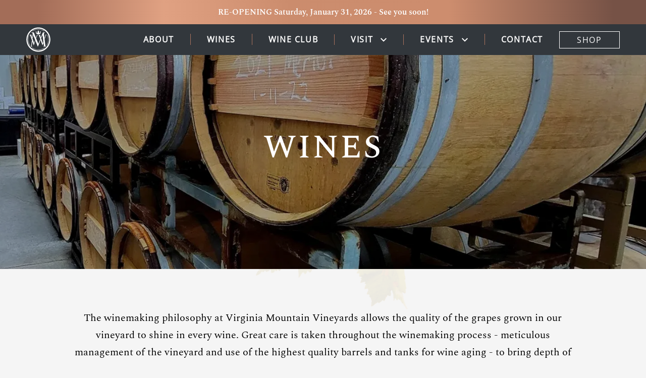

--- FILE ---
content_type: text/html; charset=UTF-8
request_url: https://vmvines.com/wines
body_size: 12990
content:


<!DOCTYPE html>
<html lang="en"
      dir="ltr"
      class="bg-vmv-gray-light ">

<style>
  [x-cloak] {
    display: none
  }
</style>


<head>
  <meta http-equiv="X-UA-Compatible" content="IE=edge"/>
  <meta charset="utf-8"/>
  <meta name="viewport"
        content="width=device-width, initial-scale=1.0, maximum-scale=5.0, user-scalable=yes, viewport-fit=cover"/>
  
  <link rel="apple-touch-icon" sizes="180x180" href="/dist/img/apple-touch-icon.png">
  <link rel="icon" type="image/png" sizes="32x32" href="/dist/img/favicon-32x32.png">
  <link rel="icon" type="image/png" sizes="16x16" href="/dist/img/favicon-16x16.png">
  <link rel="icon" type="image/png" sizes="32x32" href="/dist/img/android-chrome-192x192.png">
  <link rel="icon" type="image/png" sizes="16x16" href="/dist/img/android-chrome-512x512.png">
  <link rel="shortcut icon" type="image/x-icon" href="/dist/img/favicon.ico">
  <link rel="icon" type="image/x-icon" href="/dist/img/favicon.ico">
  <link rel="manifest" href="/dist/site.webmanifest">
  <meta name="msapplication-TileColor" content="#1b1b1b">
  <meta name="theme-color" content="#1b1b1b">

  <style>
  @font-face {
    font-family: 'Spectral';
    font-style: normal;
    font-weight: 400;
    font-display: swap;
    src: local('Spectral'), url(/dist/fonts/Spectral-Regular.ttf);
  }
  @font-face {
    font-family: 'Spectral';
    font-style: normal;
    font-weight: 500;
    font-display: swap;
    src: local('Spectral'), url(/dist/fonts/Spectral-Medium.ttf);
  }
  @font-face {
    font-family: 'Spectral';
    font-style: normal;
    font-weight: 600;
    font-display: swap;
    src: local('Spectral'), url(/dist/fonts/Spectral-SemiBold.ttf);
  }
  @font-face {
    font-family: 'Open Sans';
    font-style: normal;
    font-weight: 400;
    font-display: swap;
    src: local('Open Sans'), url(/dist/fonts/OpenSans-Regular.ttf);
  }
</style>

  <script type="text/javascript">
    window.document.addEventListener('vinoshipper:loaded', () => {
      window.Vinoshipper.init(229, {
        addToCartStyle: false
      })
    }, false);
  </script>
  <script src="https://vinoshipper.com/injector/index.js"></script>

    <script type="module">!function(){const e=document.createElement("link").relList;if(!(e&&e.supports&&e.supports("modulepreload"))){for(const e of document.querySelectorAll('link[rel="modulepreload"]'))r(e);new MutationObserver((e=>{for(const o of e)if("childList"===o.type)for(const e of o.addedNodes)if("LINK"===e.tagName&&"modulepreload"===e.rel)r(e);else if(e.querySelectorAll)for(const o of e.querySelectorAll("link[rel=modulepreload]"))r(o)})).observe(document,{childList:!0,subtree:!0})}function r(e){if(e.ep)return;e.ep=!0;const r=function(e){const r={};return e.integrity&&(r.integrity=e.integrity),e.referrerpolicy&&(r.referrerPolicy=e.referrerpolicy),"use-credentials"===e.crossorigin?r.credentials="include":"anonymous"===e.crossorigin?r.credentials="omit":r.credentials="same-origin",r}(e);fetch(e.href,r)}}();</script>
<script type="module" src="https://vmvines.com/dist/assets/app-9b9b6af0.js" crossorigin onload="e=new CustomEvent(&#039;vite-script-loaded&#039;, {detail:{path: &#039;src/js/app.js&#039;}});document.dispatchEvent(e);"></script>
<link href="https://vmvines.com/dist/assets/app-ab4e5884.css" rel="stylesheet">
  <title>Wines | Virginia Mountain Vineyards</title><meta name="generator" content="SEOmatic">
<meta name="keywords" content="Vineyard,Vines,Wine,Virginia,Mountain,Tasting,Wedding">
<meta name="description" content="The winemaking philosophy at Virginia Mountain Vineyards allows the quality of the grapes grown in our vineyard to shine in every wine.">
<meta name="referrer" content="no-referrer-when-downgrade">
<meta name="robots" content="all">
<meta content="en_US" property="og:locale">
<meta content="Virginia Mountain Vineyards" property="og:site_name">
<meta content="website" property="og:type">
<meta content="https://vmvines.com/wines" property="og:url">
<meta content="Wines" property="og:title">
<meta content="The winemaking philosophy at Virginia Mountain Vineyards allows the quality of the grapes grown in our vineyard to shine in every wine." property="og:description">
<meta content="https://craft-vmv.transforms.svdcdn.com/production/wine-barrels.jpg?w=1200&amp;h=630&amp;q=82&amp;auto=format&amp;fit=crop&amp;dm=1650259947&amp;s=a7e971015d95256e246080f77039c57e" property="og:image">
<meta content="1200" property="og:image:width">
<meta content="630" property="og:image:height">
<meta content="A sunset of rows of our grapes at the vineyard." property="og:image:alt">
<meta name="twitter:card" content="summary_large_image">
<meta name="twitter:creator" content="@">
<meta name="twitter:title" content="Wines">
<meta name="twitter:description" content="The winemaking philosophy at Virginia Mountain Vineyards allows the quality of the grapes grown in our vineyard to shine in every wine.">
<meta name="twitter:image" content="https://craft-vmv.transforms.svdcdn.com/production/wine-barrels.jpg?w=800&amp;h=418&amp;q=82&amp;auto=format&amp;fit=crop&amp;dm=1650259947&amp;s=f6c6bf8ac2fbd3afd29bd93360716fdd">
<meta name="twitter:image:width" content="800">
<meta name="twitter:image:height" content="418">
<meta name="twitter:image:alt" content="A sunset of rows of our grapes at the vineyard.">
<link href="https://vmvines.com/wines" rel="canonical">
<link href="https://vmvines.com/" rel="home">
<link type="text/plain" href="https://vmvines.com/humans.txt" rel="author"></head>


<body class="relative min-h-screen antialiased"
      x-data="{ mobileMenuOpen: false, modalOpen: false, wineClubSignup: false }"
      :class="{ 'overflow-hidden': mobileMenuOpen || modalOpen }">

  


<header
  x-cloak
   x-data="headroom()"   class="z-50 w-full ">
  <a class="opacity-0 focus:opacity-100 bg-vmv-charcoal text-white text-lg uppercase font-bold max-w-min whitespace-nowrap text-center p-2 block absolute left-0 right-0 mx-auto transform -translate-y-full transition-transform focus:relative focus:translate-y-0"
    x-cloak
     href="#mainContent">
    Skip to content
  </a>
          <div class="header-event-notification py-[7px] md:py-3"
         x-data="headerNotification()"
         x-init="checkLines()">
      <div class="container">
        <p class="max-w-content-loose mx-auto text-center text-white font-semibold text-xs md:text-base leading-[18px] md:leading-[24px]"
           id="headerNotification"
           :class="{'line-clamp-2' : isNeededMobile && !isCollapsed, 'md:line-clamp-1' : isNeededTablet && !isCollapsed }">
          RE-OPENING Saturday, January 31, 2026  -  See you soon!
        </p>
        <div class="w-full text-center" x-cloak>
          <button
            @click="isCollapsed = !isCollapsed"
            x-cloak
            x-show="isNeededMobile || isNeededTablet"
          >
            <span class="text-center text-white font-semibold text-xs md:text-base uppercase underline"
                  x-text="isCollapsed ? 'Show less' : 'Show more'"></span>
          </button>
        </div>
      </div>
    </div>
    <nav class="container max-w-header-footer mx-auto" aria-label='Primary Navigation'>
    <ul class="w-full flex flex-row justify-between items-center">
      <li>
        <a class="flex items-center" href="https://vmvines.com/">
                                  <img src="https://craft-vmv.files.svdcdn.com/production/SVGs/VMV-Logo-White.svg?dm=1650306828" alt="VMV Logo White"
                 class="max-w-[32px] md:max-w-[48px] w-full h-auto">
            <span class="sr-only">(Link returns to homepage)</span>
                  </a>
      </li>
      <li class="z-30 xl:hidden">
        <button @click="mobileMenuOpen = !mobileMenuOpen" type="button" x-bind:aria-expanded="mobileMenuOpen">
          <svg width="50" height="50" viewBox="0 0 50 50" fill="none" xmlns="http://www.w3.org/2000/svg">
    <path d="M10 14.5833H39" stroke="white" stroke-linecap="round"/>
    <path d="M10 25H39" stroke="white" stroke-linecap="round"/>
    <path d="M10 35.4167H39" stroke="white" stroke-linecap="round"/>
</svg>
              <span class="sr-only">Open Mobile Menu</span>
        </button>
      </li>
      <li class="hidden lg:block h-full">
                    

<ul class="hidden lg:flex flex-row items-center justify-between h-full">
                    <li>
          <a
            class="px-8  font-semibold uppercase font-open-sans leading-[21px] tracking-widest text-white hover:text-vmv-copper transition-all duration-300 ease-in-out"
            href="https://vmvines.com/about" >
            About
                      </a>
        </li>
                              <li>
          <a
            class="px-8 border-l border-l-vmv-copper font-semibold uppercase font-open-sans leading-[21px] tracking-widest text-white hover:text-vmv-copper transition-all duration-300 ease-in-out"
            href="https://vmvines.com/wines" >
            Wines
                      </a>
        </li>
                              <li>
          <a
            class="px-8 border-l border-l-vmv-copper font-semibold uppercase font-open-sans leading-[21px] tracking-widest text-white hover:text-vmv-copper transition-all duration-300 ease-in-out"
            href="https://vmvines.com/wine-club" >
            Wine Club
                      </a>
        </li>
                              <li x-data="{hovered:false}" x-on:mouseover="hovered = true" x-on:mouseover.away="hovered = false"
            class="relative flex flex-row items-center menu-item pr-8 py-5">
          <a aria-haspopup="true" x-bind:aria-expanded="hovered"
             class="pl-8 pr-[14px] border-l border-l-vmv-copper font-semibold uppercase font-open-sans leading-[21px] tracking-widest"
             href="https://vmvines.com/hours" >
            Visit
                      </a>
          <div class="duration-300 ease-in-out transition-all" :class="{'rotate-180': hovered, 'rotate-0': !hovered}">
            <svg width="14" height="8" viewBox="0 0 14 8" fill="none" xmlns="http://www.w3.org/2000/svg">
    <path d="M7.00023 7.71309L13.0102 1.70309L11.5972 0.288086L7.00023 4.88809L2.40423 0.288086L0.990234 1.70209L7.00023 7.71309Z" fill="white"/>
</svg>
              </div>
          <div x-show="hovered" x-collapse x-cloak class="absolute left-[-10%] right-[-10%] top-[100%]">
            <div class="bg-transparent">
              <ul class="text-center bg-white rounded-b-[5px] pb-1 shadow-xl">
                                  <li>
                    <a
                      class="w-full text-xs block p-2 font-semibold uppercase font-open-sans leading-[21px] tracking-widest text-vmv-charcoal hover:text-vmv-copper duration-300 ease-in-out transition-all"
                      href="https://vmvines.com/hours" >
                      Hours
                                          </a>
                  </li>
                                  <li>
                    <a
                      class="w-full text-xs block p-2 font-semibold uppercase font-open-sans leading-[21px] tracking-widest text-vmv-charcoal hover:text-vmv-copper duration-300 ease-in-out transition-all"
                      href="https://vmvines.com/wine-experience" >
                      Wine Experience
                                          </a>
                  </li>
                              </ul>
            </div>
          </div>
        </li>
                              <li x-data="{hovered:false}" x-on:mouseover="hovered = true" x-on:mouseover.away="hovered = false"
            class="relative flex flex-row items-center menu-item pr-8 py-5">
          <a aria-haspopup="true" x-bind:aria-expanded="hovered"
             class="pl-8 pr-[14px] border-l border-l-vmv-copper font-semibold uppercase font-open-sans leading-[21px] tracking-widest"
             href="https://vmvines.com/events" >
            Events
                      </a>
          <div class="duration-300 ease-in-out transition-all" :class="{'rotate-180': hovered, 'rotate-0': !hovered}">
            <svg width="14" height="8" viewBox="0 0 14 8" fill="none" xmlns="http://www.w3.org/2000/svg">
    <path d="M7.00023 7.71309L13.0102 1.70309L11.5972 0.288086L7.00023 4.88809L2.40423 0.288086L0.990234 1.70209L7.00023 7.71309Z" fill="white"/>
</svg>
              </div>
          <div x-show="hovered" x-collapse x-cloak class="absolute left-[-10%] right-[-10%] top-[100%]">
            <div class="bg-transparent">
              <ul class="text-center bg-white rounded-b-[5px] pb-1 shadow-xl">
                                  <li>
                    <a
                      class="w-full text-xs block p-2 font-semibold uppercase font-open-sans leading-[21px] tracking-widest text-vmv-charcoal hover:text-vmv-copper duration-300 ease-in-out transition-all"
                      href="https://vmvines.com/events" >
                      Upcoming Events
                                          </a>
                  </li>
                                  <li>
                    <a
                      class="w-full text-xs block p-2 font-semibold uppercase font-open-sans leading-[21px] tracking-widest text-vmv-charcoal hover:text-vmv-copper duration-300 ease-in-out transition-all"
                      href="https://vmvines.com/events/weddings" >
                      Weddings
                                          </a>
                  </li>
                                  <li>
                    <a
                      class="w-full text-xs block p-2 font-semibold uppercase font-open-sans leading-[21px] tracking-widest text-vmv-charcoal hover:text-vmv-copper duration-300 ease-in-out transition-all"
                      href="https://vmvines.com/events/private-gatherings" >
                      Private Gatherings
                                          </a>
                  </li>
                              </ul>
            </div>
          </div>
        </li>
                              <li>
          <a
            class="px-8 border-l border-l-vmv-copper font-semibold uppercase font-open-sans leading-[21px] tracking-widest text-white hover:text-vmv-copper transition-all duration-300 ease-in-out"
            href="https://vmvines.com/contact" >
            Contact
                      </a>
        </li>
                    <li class="hidden xl:block">
    <a class="tracking-widest font-open-sans border border-white transition-all duration-300 ease-in-out hover:border-vmv-copper uppercase text-white hover:text-vmv-copper py-1 px-4 block text-center min-w-[120px]"
       href="https://vinoshipper.com/shop/virginia_mountain_vineyards" >
      Shop
          </a>
  </li>
</ul>
              </li>
    </ul>
  </nav>
</header>

<main>
  
      


  <section class="relative">
          <div class=" generic-hero">
                  <div class=" hero-gradient-overlay">
            <picture>

                                            
              <source media="(max-width: 550px)" srcset="https://craft-vmv.transforms.svdcdn.com/production/wine-barrels.jpg?w=550&amp;h=650&amp;q=80&amp;fm=webp&amp;fit=crop&amp;crop=focalpoint&amp;fp-x=0.5&amp;fp-y=0.5&amp;dm=1650259947&amp;s=d18b7a00d5177557e7468c3304b90236">
              <source media="(max-width: 1023px)" srcset="https://craft-vmv.transforms.svdcdn.com/production/wine-barrels.jpg?w=1200&amp;h=600&amp;q=80&amp;fm=webp&amp;fit=crop&amp;crop=focalpoint&amp;fp-x=0.5&amp;fp-y=0.5&amp;dm=1650259947&amp;s=fa302df633e82a53200224ab82c0a330">
              <source media="(max-width: 1439px)" srcset="https://craft-vmv.transforms.svdcdn.com/production/wine-barrels.jpg?w=1440&amp;h=600&amp;q=80&amp;fm=webp&amp;fit=crop&amp;crop=focalpoint&amp;fp-x=0.5&amp;fp-y=0.5&amp;dm=1650259947&amp;s=ed67929d5a1325a08c59523fbcc1a495">
              <source media="(max-width: 1800px)" srcset="https://craft-vmv.transforms.svdcdn.com/production/wine-barrels.jpg?w=1800&amp;h=600&amp;q=80&amp;fm=webp&amp;fit=crop&amp;crop=focalpoint&amp;fp-x=0.5&amp;fp-y=0.5&amp;dm=1650259947&amp;s=5d3f6201d23673ec8b8e4a2949bd5670">
              <source media="(min-width: 1801px)" srcset="https://craft-vmv.transforms.svdcdn.com/production/wine-barrels.jpg?w=2500&amp;h=600&amp;q=80&amp;fm=webp&amp;fit=crop&amp;crop=focalpoint&amp;fp-x=0.5&amp;fp-y=0.5&amp;dm=1650259947&amp;s=45dd540fdc5ba70d54ca17f51e470311">

              <img src="data:image/svg+xml;charset=utf-8,%3Csvg%20xmlns%3D%27http%3A%2F%2Fwww.w3.org%2F2000%2Fsvg%27%20width%3D%2716%27%20height%3D%279%27%20style%3D%27background%3Atransparent%27%2F%3E"
                   srcset="https://craft-vmv.transforms.svdcdn.com/production/wine-barrels.jpg?w=550&amp;h=650&amp;q=80&amp;fm=webp&amp;fit=crop&amp;crop=focalpoint&amp;fp-x=0.5&amp;fp-y=0.5&amp;dm=1650259947&amp;s=d18b7a00d5177557e7468c3304b90236 550w, https://craft-vmv.transforms.svdcdn.com/production/wine-barrels.jpg?w=1200&amp;h=600&amp;q=80&amp;fm=webp&amp;fit=crop&amp;crop=focalpoint&amp;fp-x=0.5&amp;fp-y=0.5&amp;dm=1650259947&amp;s=fa302df633e82a53200224ab82c0a330 1200w, https://craft-vmv.transforms.svdcdn.com/production/wine-barrels.jpg?w=1440&amp;h=600&amp;q=80&amp;fm=webp&amp;fit=crop&amp;crop=focalpoint&amp;fp-x=0.5&amp;fp-y=0.5&amp;dm=1650259947&amp;s=ed67929d5a1325a08c59523fbcc1a495 1440w, https://craft-vmv.transforms.svdcdn.com/production/wine-barrels.jpg?w=1800&amp;h=600&amp;q=80&amp;fm=webp&amp;fit=crop&amp;crop=focalpoint&amp;fp-x=0.5&amp;fp-y=0.5&amp;dm=1650259947&amp;s=5d3f6201d23673ec8b8e4a2949bd5670 1800w, https://craft-vmv.transforms.svdcdn.com/production/wine-barrels.jpg?w=2500&amp;h=600&amp;q=80&amp;fm=webp&amp;fit=crop&amp;crop=focalpoint&amp;fp-x=0.5&amp;fp-y=0.5&amp;dm=1650259947&amp;s=45dd540fdc5ba70d54ca17f51e470311 2500w"
                   sizes="100vw"
                   class="w-full h-full object-cover"
                   alt="Wine Barrels"
              >
            </picture>
          </div>
              </div>
    </div>

          <div x-data="{ shown: false }" x-intersect.full="shown = true" class="z-20 absolute top-[55%] transform translate-y-[-50%] left-0 right-0">
        <div class="mx-auto container max-w-header-footer">
                          <h1 x-cloak x-show="shown" x-transition x-transition.duration.2000ms class="font-medium text-white uppercase leading-[60px] tracking-wider text-center text-[40px] md:text-[50px] md:leading-[75px] lg:text-[65px] lg:leading-[96px]">Wines</h1>
                    </div>
      </div>
          </section>
  
  <section id="mainContent">
          <div class="max-w-content-loose mx-auto">
                    
                    
                
  <section  class="bg-vmv-gray-light relative z-10">
          <span class="bg-contain md:bg-fixed bg-center bg-no-repeat w-full bg-branchTwo absolute z-20 top-0 bottom-0 left-0 right-0" role="presentation"></span>
        <div
      class="container max-w-content mx-auto page-builder-block-first">
      <div class="md:grid md:grid-cols-20 padding-xlarge-top padding-xlarge-bottom relative z-30">
                        <div data-block-type="richText"
             class="col-start-1 col-span-full md:col-start-2 md:col-span-18">
                      

<div class="w-full">
  <div class="redactor">
    <p class="copy-large" style="text-align: center">The winemaking philosophy at Virginia Mountain Vineyards allows the quality of the grapes grown in our vineyard to shine in every wine. Great care is taken throughout the winemaking process - meticulous management of the vineyard and use of the highest quality barrels and tanks for wine aging - to bring depth of flavor and life to every wine.<br /><br />Our wine selection offers something for every palette. A variety of both white and red wines - from gently sweet to full-bodied, elegant, and dry - are available. Virginia Mountain Vineyards produces 11 different wines from 5 grape varietals - Chardonnay, Traminette, Cabernet Franc, Merlot, and Petit Verdot. </p><br />
<p class="copy-large">If you choose to have wine shipped to you, we can ship to the following states:</p><br />
<p class="copy-large">AK, AZ, CO, DC, FL, GA, HI, IA, ID, IN, KS, KY, LA, MA, MD, ME, MO, NC, ND, NE, NH, NM, NV, NY, OH, OK, OR, PA, SC, TN, TX, VT, WA, WI, WV, and WY<br /></p>
  </div>
  </div>
                  </div>
      </div>
    </div>
  </section>
                              
                    
                
  <section  class="bg-vmv-gray-light relative z-10">
        <div
      class="container max-w-content mx-auto page-builder-block-last">
      <div class="md:grid md:grid-cols-20 padding-xlarge-top padding-xlarge-bottom relative z-30">
                        <div data-block-type="wineListing"
             class="col-start-1 col-span-full md:col-start-1 ">
                      
  <section class="flex flex-col gap-10 md:gap-20">
    
            
              <div class="relative h-[250px] md:h-[220px]">
          





<picture>
                
          <img src="data:image/svg+xml;charset=utf-8,%3Csvg%20xmlns%3D%27http%3A%2F%2Fwww.w3.org%2F2000%2Fsvg%27%20width%3D%2716%27%20height%3D%279%27%20style%3D%27background%3Atransparent%27%2F%3E"
           data-srcset="https://craft-vmv.transforms.svdcdn.com/production/dominion-series.png?w=750&amp;h=600&amp;q=80&amp;fm=webp&amp;fit=crop&amp;crop=focalpoint&amp;fp-x=0.5&amp;fp-y=0.5&amp;dm=1650260790&amp;s=be9e166b998d2c6d7bf415d7e2e3108e 750w, https://craft-vmv.transforms.svdcdn.com/production/dominion-series.png?w=1200&amp;h=444&amp;q=80&amp;fm=webp&amp;fit=crop&amp;crop=focalpoint&amp;fp-x=0.5&amp;fp-y=0.5&amp;dm=1650260790&amp;s=597150c2d21c87fd5e39fa0dc3e4a38a 1200w, https://craft-vmv.transforms.svdcdn.com/production/dominion-series.png?w=2400&amp;h=440&amp;q=80&amp;fm=webp&amp;fit=crop&amp;crop=focalpoint&amp;fp-x=0.5&amp;fp-y=0.5&amp;dm=1650260790&amp;s=7f8ec2b2d6c97be30a7203b86bca7bf8 2400w"
           sizes="100vw"
           class="lazyload w-full h-full object-cover"
           alt="Dominion series"
      >
      </picture>
          <div class="absolute top-0 bottom-0 left-0 right-0 p-6">
            <div class="relative h-full">
              <div class="absolute top-[50%] transform translate-y-[-50%]">
                <h2 class="font-medium mb-3 text-2xl leading-9 tracking-widest md:leading-[48px] uppercase text-white">Dominion Series</h2>
                                  <p class="text-white text-lg leading-[30px] md:leading-[34px]">Dominion Series offers fun, unique, and creative blends and<br />
 highlights the variety and quality of our grapes.</p>
                              </div>
            </div>
          </div>
        </div>
      
              <div class="grid grid-cols-1 md:grid-cols-2 gap-6">
                      <div class="bg-white p-9 md:py-[14px] shadow-md hover:shadow-none duration-300 ease-in-out transition-all">
              <div class="flex flex-row gap-2 justify-between md:hidden"><h3
                  class="text-xl leading-[30px]">Acacia Gold</h3><span
                  class="inline-block">$24</span></div>
              <div class="flex flex-row justify-between gap-8 items-center pt-2 h-full">
                <img src="//storage.googleapis.com/cdn.vinoshipper.com/wine/1130/99ea27cc-af8d-4151-9b3e-ad07396c563f.png" alt="Acacia Gold" width="160" height="331"
                     class="max-w-[84px] mx:max-w-[160px] md:max-h-[331px]">
                <div class="flex flex-col justify-between gap-6 md:h-full">
                  <div class="h-full">
                    <div class="hidden md:flex flex-row gap-2 justify-between">
                      <h3 class="text-2xl leading-9 tracking-widest">
                        Acacia Gold
                      </h3>
                      <span class="inline-block">
                        $24
                    </span>
                    </div>
                    <p class="text-sm leading-6 md:pt-4">A unique semi-sweet, fruity blend with a gentle and lingering finish</p>
                    <span
                      class="block pt-2 italic tracking-widest text-xs md:sm">750 mL Bottle&nbsp;/&nbsp;12.8% ABV</span>
                  </div>
                  <div class="vs-add-to-cart" data-vs-product-id="1130"
                       data-product-units="Bottles"></div>
                </div>
              </div>
            </div>
                      <div class="bg-white p-9 md:py-[14px] shadow-md hover:shadow-none duration-300 ease-in-out transition-all">
              <div class="flex flex-row gap-2 justify-between md:hidden"><h3
                  class="text-xl leading-[30px]">Dominion Gold</h3><span
                  class="inline-block">$26</span></div>
              <div class="flex flex-row justify-between gap-8 items-center pt-2 h-full">
                <img src="//storage.googleapis.com/cdn.vinoshipper.com/wine/57133/89a571b1-288c-495a-9388-1a7c65b5c03e.png" alt="Dominion Gold" width="160" height="331"
                     class="max-w-[84px] mx:max-w-[160px] md:max-h-[331px]">
                <div class="flex flex-col justify-between gap-6 md:h-full">
                  <div class="h-full">
                    <div class="hidden md:flex flex-row gap-2 justify-between">
                      <h3 class="text-2xl leading-9 tracking-widest">
                        Dominion Gold
                      </h3>
                      <span class="inline-block">
                        $26
                    </span>
                    </div>
                    <p class="text-sm leading-6 md:pt-4">Bright notes of apple, lemon and pineapple with a rich vanilla finish</p>
                    <span
                      class="block pt-2 italic tracking-widest text-xs md:sm">750 mL Bottle&nbsp;/&nbsp;12.5% ABV</span>
                  </div>
                  <div class="vs-add-to-cart" data-vs-product-id="57133"
                       data-product-units="Bottles"></div>
                </div>
              </div>
            </div>
                      <div class="bg-white p-9 md:py-[14px] shadow-md hover:shadow-none duration-300 ease-in-out transition-all">
              <div class="flex flex-row gap-2 justify-between md:hidden"><h3
                  class="text-xl leading-[30px]">Holiday Spice</h3><span
                  class="inline-block">$35</span></div>
              <div class="flex flex-row justify-between gap-8 items-center pt-2 h-full">
                <img src="//storage.googleapis.com/cdn.vinoshipper.com/wine/6783/0b771e3f-d15e-4616-a008-dffc6bcbe58e.png" alt="Holiday Spice" width="160" height="331"
                     class="max-w-[84px] mx:max-w-[160px] md:max-h-[331px]">
                <div class="flex flex-col justify-between gap-6 md:h-full">
                  <div class="h-full">
                    <div class="hidden md:flex flex-row gap-2 justify-between">
                      <h3 class="text-2xl leading-9 tracking-widest">
                        Holiday Spice
                      </h3>
                      <span class="inline-block">
                        $35
                    </span>
                    </div>
                    <p class="text-sm leading-6 md:pt-4">A semi-sweet red wine with the warm embrace of fragrant, holiday spices. Served chilled or warm as a mulled wine.</p>
                    <span
                      class="block pt-2 italic tracking-widest text-xs md:sm">750 mL Bottle&nbsp;/&nbsp;13% ABV</span>
                  </div>
                  <div class="vs-add-to-cart" data-vs-product-id="6783"
                       data-product-units="Bottles"></div>
                </div>
              </div>
            </div>
                      <div class="bg-white p-9 md:py-[14px] shadow-md hover:shadow-none duration-300 ease-in-out transition-all">
              <div class="flex flex-row gap-2 justify-between md:hidden"><h3
                  class="text-xl leading-[30px]">Dry Rose</h3><span
                  class="inline-block">$25</span></div>
              <div class="flex flex-row justify-between gap-8 items-center pt-2 h-full">
                <img src="//storage.googleapis.com/cdn.vinoshipper.com/wine/35745/ae4e494d-dda8-4319-adfa-28f58e23ebdf.png" alt="Dry Rose" width="160" height="331"
                     class="max-w-[84px] mx:max-w-[160px] md:max-h-[331px]">
                <div class="flex flex-col justify-between gap-6 md:h-full">
                  <div class="h-full">
                    <div class="hidden md:flex flex-row gap-2 justify-between">
                      <h3 class="text-2xl leading-9 tracking-widest">
                        Dry Rose
                      </h3>
                      <span class="inline-block">
                        $25
                    </span>
                    </div>
                    <p class="text-sm leading-6 md:pt-4">A Carbernet Franc Merlot blend with a lingering cherry finish.</p>
                    <span
                      class="block pt-2 italic tracking-widest text-xs md:sm">750 mL Bottle&nbsp;/&nbsp;13.3% ABV</span>
                  </div>
                  <div class="vs-add-to-cart" data-vs-product-id="35745"
                       data-product-units="Bottles"></div>
                </div>
              </div>
            </div>
                  </div>
          
            
              <div class="relative h-[250px] md:h-[220px]">
          





<picture>
                
          <img src="data:image/svg+xml;charset=utf-8,%3Csvg%20xmlns%3D%27http%3A%2F%2Fwww.w3.org%2F2000%2Fsvg%27%20width%3D%2716%27%20height%3D%279%27%20style%3D%27background%3Atransparent%27%2F%3E"
           data-srcset="https://craft-vmv.transforms.svdcdn.com/production/estate-series.png?w=750&amp;h=600&amp;q=80&amp;fm=webp&amp;fit=crop&amp;crop=focalpoint&amp;fp-x=0.5&amp;fp-y=0.5&amp;dm=1650260828&amp;s=d5cfd1a663018d6fb8e90662809e4372 750w, https://craft-vmv.transforms.svdcdn.com/production/estate-series.png?w=1200&amp;h=444&amp;q=80&amp;fm=webp&amp;fit=crop&amp;crop=focalpoint&amp;fp-x=0.5&amp;fp-y=0.5&amp;dm=1650260828&amp;s=ea64846661df6fb5a28284d317afec46 1200w, https://craft-vmv.transforms.svdcdn.com/production/estate-series.png?w=2400&amp;h=440&amp;q=80&amp;fm=webp&amp;fit=crop&amp;crop=focalpoint&amp;fp-x=0.5&amp;fp-y=0.5&amp;dm=1650260828&amp;s=821af18838e3165c39a85eed43fc75ba 2400w"
           sizes="100vw"
           class="lazyload w-full h-full object-cover"
           alt="Estate series"
      >
      </picture>
          <div class="absolute top-0 bottom-0 left-0 right-0 p-6">
            <div class="relative h-full">
              <div class="absolute top-[50%] transform translate-y-[-50%]">
                <h2 class="font-medium mb-3 text-2xl leading-9 tracking-widest md:leading-[48px] uppercase text-white">Estate Series</h2>
                                  <p class="text-white text-lg leading-[30px] md:leading-[34px]">The Estate Series is comprised of pure varietals and represents the<br />
 best of Virginia Mountain Vineyards.</p>
                              </div>
            </div>
          </div>
        </div>
      
              <div class="grid grid-cols-1 md:grid-cols-2 gap-6">
                      <div class="bg-white p-9 md:py-[14px] shadow-md hover:shadow-none duration-300 ease-in-out transition-all">
              <div class="flex flex-row gap-2 justify-between md:hidden"><h3
                  class="text-xl leading-[30px]">2020 Chardonnay</h3><span
                  class="inline-block">$25</span></div>
              <div class="flex flex-row justify-between gap-8 items-center pt-2 h-full">
                <img src="//storage.googleapis.com/cdn.vinoshipper.com/wine/7452/c7560045-8bb3-4f93-9dc2-409a849cad7e.png" alt="2020 Chardonnay" width="160" height="331"
                     class="max-w-[84px] mx:max-w-[160px] md:max-h-[331px]">
                <div class="flex flex-col justify-between gap-6 md:h-full">
                  <div class="h-full">
                    <div class="hidden md:flex flex-row gap-2 justify-between">
                      <h3 class="text-2xl leading-9 tracking-widest">
                        2020 Chardonnay
                      </h3>
                      <span class="inline-block">
                        $25
                    </span>
                    </div>
                    <p class="text-sm leading-6 md:pt-4">A clean, crisp Chardonnay with hints of tropical fruit fermented 100% in stainless steel.</p>
                    <span
                      class="block pt-2 italic tracking-widest text-xs md:sm">750 mL Bottle&nbsp;/&nbsp;13.5% ABV</span>
                  </div>
                  <div class="vs-add-to-cart" data-vs-product-id="7452"
                       data-product-units="Bottles"></div>
                </div>
              </div>
            </div>
                      <div class="bg-white p-9 md:py-[14px] shadow-md hover:shadow-none duration-300 ease-in-out transition-all">
              <div class="flex flex-row gap-2 justify-between md:hidden"><h3
                  class="text-xl leading-[30px]">2020 Chardonnay Reserve</h3><span
                  class="inline-block">$28</span></div>
              <div class="flex flex-row justify-between gap-8 items-center pt-2 h-full">
                <img src="//storage.googleapis.com/cdn.vinoshipper.com/wine/6786/bfe561db-d989-4311-ad93-0ea19bbd3d15.png" alt="2020 Chardonnay Reserve" width="160" height="331"
                     class="max-w-[84px] mx:max-w-[160px] md:max-h-[331px]">
                <div class="flex flex-col justify-between gap-6 md:h-full">
                  <div class="h-full">
                    <div class="hidden md:flex flex-row gap-2 justify-between">
                      <h3 class="text-2xl leading-9 tracking-widest">
                        2020 Chardonnay Reserve
                      </h3>
                      <span class="inline-block">
                        $28
                    </span>
                    </div>
                    <p class="text-sm leading-6 md:pt-4">Luscious Chardonnay aged in French oak layering gentle, soft notes of oak and hints of vanilla on the finish.</p>
                    <span
                      class="block pt-2 italic tracking-widest text-xs md:sm">750 mL Bottle&nbsp;/&nbsp;13% ABV</span>
                  </div>
                  <div class="vs-add-to-cart" data-vs-product-id="6786"
                       data-product-units="Bottles"></div>
                </div>
              </div>
            </div>
                      <div class="bg-white p-9 md:py-[14px] shadow-md hover:shadow-none duration-300 ease-in-out transition-all">
              <div class="flex flex-row gap-2 justify-between md:hidden"><h3
                  class="text-xl leading-[30px]">2020 Traminette</h3><span
                  class="inline-block">$25</span></div>
              <div class="flex flex-row justify-between gap-8 items-center pt-2 h-full">
                <img src="//storage.googleapis.com/cdn.vinoshipper.com/wine/6784/40d9c342-7c46-4ffe-8bdc-e3769cca5e06.png" alt="2020 Traminette" width="160" height="331"
                     class="max-w-[84px] mx:max-w-[160px] md:max-h-[331px]">
                <div class="flex flex-col justify-between gap-6 md:h-full">
                  <div class="h-full">
                    <div class="hidden md:flex flex-row gap-2 justify-between">
                      <h3 class="text-2xl leading-9 tracking-widest">
                        2020 Traminette
                      </h3>
                      <span class="inline-block">
                        $25
                    </span>
                    </div>
                    <p class="text-sm leading-6 md:pt-4">Award-winning white wine with floral aromas and citrus notes.</p>
                    <span
                      class="block pt-2 italic tracking-widest text-xs md:sm">750 mL Bottle&nbsp;/&nbsp;13% ABV</span>
                  </div>
                  <div class="vs-add-to-cart" data-vs-product-id="6784"
                       data-product-units="Bottles"></div>
                </div>
              </div>
            </div>
                      <div class="bg-white p-9 md:py-[14px] shadow-md hover:shadow-none duration-300 ease-in-out transition-all">
              <div class="flex flex-row gap-2 justify-between md:hidden"><h3
                  class="text-xl leading-[30px]">2022 Skyline</h3><span
                  class="inline-block">$34</span></div>
              <div class="flex flex-row justify-between gap-8 items-center pt-2 h-full">
                <img src="//storage.googleapis.com/cdn.vinoshipper.com/wine/97105/c9a8d858-e9b2-4f4a-b022-bd45ee51f36b.png" alt="2022 Skyline" width="160" height="331"
                     class="max-w-[84px] mx:max-w-[160px] md:max-h-[331px]">
                <div class="flex flex-col justify-between gap-6 md:h-full">
                  <div class="h-full">
                    <div class="hidden md:flex flex-row gap-2 justify-between">
                      <h3 class="text-2xl leading-9 tracking-widest">
                        2022 Skyline
                      </h3>
                      <span class="inline-block">
                        $34
                    </span>
                    </div>
                    <p class="text-sm leading-6 md:pt-4">Beautiful notes of cherry with hints of violet, lilac, and sage.</p>
                    <span
                      class="block pt-2 italic tracking-widest text-xs md:sm">750 mL Bottle&nbsp;/&nbsp;13% ABV</span>
                  </div>
                  <div class="vs-add-to-cart" data-vs-product-id="97105"
                       data-product-units="Bottles"></div>
                </div>
              </div>
            </div>
                      <div class="bg-white p-9 md:py-[14px] shadow-md hover:shadow-none duration-300 ease-in-out transition-all">
              <div class="flex flex-row gap-2 justify-between md:hidden"><h3
                  class="text-xl leading-[30px]">2023 Merlot</h3><span
                  class="inline-block">$32</span></div>
              <div class="flex flex-row justify-between gap-8 items-center pt-2 h-full">
                <img src="//storage.googleapis.com/cdn.vinoshipper.com/wine/97117/b798fa59-c2e5-41c3-a63e-4d9822d87b43.png" alt="2023 Merlot" width="160" height="331"
                     class="max-w-[84px] mx:max-w-[160px] md:max-h-[331px]">
                <div class="flex flex-col justify-between gap-6 md:h-full">
                  <div class="h-full">
                    <div class="hidden md:flex flex-row gap-2 justify-between">
                      <h3 class="text-2xl leading-9 tracking-widest">
                        2023 Merlot
                      </h3>
                      <span class="inline-block">
                        $32
                    </span>
                    </div>
                    <p class="text-sm leading-6 md:pt-4">Notes of black cherry and cocoa with overtones of cedar on the finish</p>
                    <span
                      class="block pt-2 italic tracking-widest text-xs md:sm">750 mL Bottle&nbsp;/&nbsp;13% ABV</span>
                  </div>
                  <div class="vs-add-to-cart" data-vs-product-id="97117"
                       data-product-units="Bottles"></div>
                </div>
              </div>
            </div>
                      <div class="bg-white p-9 md:py-[14px] shadow-md hover:shadow-none duration-300 ease-in-out transition-all">
              <div class="flex flex-row gap-2 justify-between md:hidden"><h3
                  class="text-xl leading-[30px]">2022 Cabernet Franc</h3><span
                  class="inline-block">$30</span></div>
              <div class="flex flex-row justify-between gap-8 items-center pt-2 h-full">
                <img src="//storage.googleapis.com/cdn.vinoshipper.com/wine/97118/ac637734-eb3a-48a1-a416-44498ed87672.png" alt="2022 Cabernet Franc" width="160" height="331"
                     class="max-w-[84px] mx:max-w-[160px] md:max-h-[331px]">
                <div class="flex flex-col justify-between gap-6 md:h-full">
                  <div class="h-full">
                    <div class="hidden md:flex flex-row gap-2 justify-between">
                      <h3 class="text-2xl leading-9 tracking-widest">
                        2022 Cabernet Franc
                      </h3>
                      <span class="inline-block">
                        $30
                    </span>
                    </div>
                    <p class="text-sm leading-6 md:pt-4">Fullness of ripe red berries and the sweetness of rhubarb</p>
                    <span
                      class="block pt-2 italic tracking-widest text-xs md:sm">750 mL Bottle&nbsp;/&nbsp;13% ABV</span>
                  </div>
                  <div class="vs-add-to-cart" data-vs-product-id="97118"
                       data-product-units="Bottles"></div>
                </div>
              </div>
            </div>
                      <div class="bg-white p-9 md:py-[14px] shadow-md hover:shadow-none duration-300 ease-in-out transition-all">
              <div class="flex flex-row gap-2 justify-between md:hidden"><h3
                  class="text-xl leading-[30px]">2023 Petit Verdot</h3><span
                  class="inline-block">$36</span></div>
              <div class="flex flex-row justify-between gap-8 items-center pt-2 h-full">
                <img src="//storage.googleapis.com/cdn.vinoshipper.com/wine/97107/5ba82ec8-122f-4d19-8113-b548f36c3d1c.png" alt="2023 Petit Verdot" width="160" height="331"
                     class="max-w-[84px] mx:max-w-[160px] md:max-h-[331px]">
                <div class="flex flex-col justify-between gap-6 md:h-full">
                  <div class="h-full">
                    <div class="hidden md:flex flex-row gap-2 justify-between">
                      <h3 class="text-2xl leading-9 tracking-widest">
                        2023 Petit Verdot
                      </h3>
                      <span class="inline-block">
                        $36
                    </span>
                    </div>
                    <p class="text-sm leading-6 md:pt-4">Wonderful flavors of blackberry and plum with gentle undercurrents of lavender, sage, and dried herbs</p>
                    <span
                      class="block pt-2 italic tracking-widest text-xs md:sm">750 mL Bottle&nbsp;/&nbsp;13% ABV</span>
                  </div>
                  <div class="vs-add-to-cart" data-vs-product-id="97107"
                       data-product-units="Bottles"></div>
                </div>
              </div>
            </div>
                      <div class="bg-white p-9 md:py-[14px] shadow-md hover:shadow-none duration-300 ease-in-out transition-all">
              <div class="flex flex-row gap-2 justify-between md:hidden"><h3
                  class="text-xl leading-[30px]">2020 Fincastle 1772</h3><span
                  class="inline-block">$28</span></div>
              <div class="flex flex-row justify-between gap-8 items-center pt-2 h-full">
                <img src="//storage.googleapis.com/cdn.vinoshipper.com/wine/57134/13fff984-c3b6-45e9-b27b-d395eba268bb.png" alt="2020 Fincastle 1772" width="160" height="331"
                     class="max-w-[84px] mx:max-w-[160px] md:max-h-[331px]">
                <div class="flex flex-col justify-between gap-6 md:h-full">
                  <div class="h-full">
                    <div class="hidden md:flex flex-row gap-2 justify-between">
                      <h3 class="text-2xl leading-9 tracking-widest">
                        2020 Fincastle 1772
                      </h3>
                      <span class="inline-block">
                        $28
                    </span>
                    </div>
                    <p class="text-sm leading-6 md:pt-4">Delicate and aromatic with an elegant balance of dried cherries and herbs</p>
                    <span
                      class="block pt-2 italic tracking-widest text-xs md:sm">750 mL Bottle&nbsp;/&nbsp;12.5% ABV</span>
                  </div>
                  <div class="vs-add-to-cart" data-vs-product-id="57134"
                       data-product-units="Bottles"></div>
                </div>
              </div>
            </div>
                      <div class="bg-white p-9 md:py-[14px] shadow-md hover:shadow-none duration-300 ease-in-out transition-all">
              <div class="flex flex-row gap-2 justify-between md:hidden"><h3
                  class="text-xl leading-[30px]">2023 Petit Verdot Reserve</h3><span
                  class="inline-block">$48</span></div>
              <div class="flex flex-row justify-between gap-8 items-center pt-2 h-full">
                <img src="/ui/taxonomy/wine-glass.svg" alt="2023 Petit Verdot Reserve" width="160" height="331"
                     class="max-w-[84px] mx:max-w-[160px] md:max-h-[331px]">
                <div class="flex flex-col justify-between gap-6 md:h-full">
                  <div class="h-full">
                    <div class="hidden md:flex flex-row gap-2 justify-between">
                      <h3 class="text-2xl leading-9 tracking-widest">
                        2023 Petit Verdot Reserve
                      </h3>
                      <span class="inline-block">
                        $48
                    </span>
                    </div>
                    <p class="text-sm leading-6 md:pt-4">Aromas of plum, blackberry and blueberry with lingering note of sweet cedar</p>
                    <span
                      class="block pt-2 italic tracking-widest text-xs md:sm">750mL Bottle&nbsp;/&nbsp;13% ABV</span>
                  </div>
                  <div class="vs-add-to-cart" data-vs-product-id="165035"
                       data-product-units="Bottles"></div>
                </div>
              </div>
            </div>
                  </div>
            </section>
                  </div>
      </div>
    </div>
  </section>
            </div>
      </section>

  
</main>

  <div id="dynamic-block-830666251" class="dynamic-block" data-site="3" data-template="ZDBiY2FjZWNjYmI1M2I5N2ViMTBhNTY2ZGRlYTFmNWYxNzQxZTM3YTlhMWE4Njk5ZjdiMDlhNzdmYWI3YzdlZF9pbmNsdWRlcy9fcGFydGlhbHMvZm9vdGVyLnR3aWc=" data-args="eJy908FugzAMANB/yRcEApSa01pN2i7VpF2RJlNMiQZkSlKqquLfl7CNrtqpSOyIjf3sEBDWcDEQA6PO6jPLEIQPBCkwQ7ovX2t1bMqnc6nREssKCDIDETB7/nCPBkIObK+xsjk11LomJn/86uRywGTJMgmxiLLBOIr1qCUWDRkvBf9FOzsBVjRq/z7CIVwk8PtB4ZpQV+Udqau58W1vTJGKJBukK19OSKe1ZIuH6TxnrfX3HB+MIXsjJlzwUQzc25VSlvTW4shyuHzH36R50dRLOnmGu/og+R19rjS2NOXcDKZWpy1quzlaq7qf4XxVTViS3mEvD2ilzyGs5i0o3Gg96aLIu6ndddedKun2ykTreV/vXifm3gmXdlbrKPCQWH6h0DvR8k7snXh5Z/yNk+Udd+GG4RP37NMw" data-ignore-missing="false"></div>

<div class="xl:hidden fixed z-50 inset-0 bg-vmv-charcoal w-full overflow-y-scroll duration-300 ease-in-out shadow-lg"
     x-show="mobileMenuOpen" x-cloak x-transition:enter="transition ease-in-out duration-250"
     x-transition:enter-start="opacity-0" x-transition:enter-end="opacity-100"
     x-transition:leave="transition ease-in-out duration-250" x-transition:leave-start="opacity-100"
     x-transition:leave-end="opacity-0">
  <div class="px-4 sm:px-8 md:px-10 py-7">
    <div class="flex flex-row justify-between">
      <a class="block" href="/">
                  <img src="https://craft-vmv.files.svdcdn.com/production/SVGs/VMV-Logo-White.svg?dm=1650306828" alt="VMV Logo White"
               class="max-w-[50px] w-full h-auto">
              </a>
      <button @click="mobileMenuOpen = false" type="button">
        <svg width="50" height="50" viewBox="0 0 50 50" fill="none" xmlns="http://www.w3.org/2000/svg">
    <path d="M37.5 12.5L12.5 37.5" stroke="white" stroke-linecap="round" stroke-linejoin="round"/>
    <path d="M12.5 12.5L37.5 37.5" stroke="white" stroke-linecap="round" stroke-linejoin="round"/>
</svg>
            <span class="sr-only">Close Mobile Menu</span>
      </button>
    </div>
                <nav aria-label='Mobile Navigation'>
        <ul class="relative py-10 flex flex-col gap-10 items-center justify-center">
                                                    <li x-on:click="isOpen = false">
                  <a href="https://vmvines.com/about"
                     class="font-semibold uppercase font-open-sans leading-[21px] tracking-widest text-xl text-white" >
                    About
                                      </a>
                </li>
                                                                              <li x-on:click="isOpen = false">
                  <a href="https://vmvines.com/wines"
                     class="font-semibold uppercase font-open-sans leading-[21px] tracking-widest text-xl text-white" >
                    Wines
                                      </a>
                </li>
                                                                              <li x-on:click="isOpen = false">
                  <a href="https://vmvines.com/wine-club"
                     class="font-semibold uppercase font-open-sans leading-[21px] tracking-widest text-xl text-white" >
                    Wine Club
                                      </a>
                </li>
                                                                              
<li x-data="{ mobileChild: false }" x-on:click="mobileChild = !mobileChild">
  <div class="flex flex-row gap-4 items-center justify-center">
    <span
      class="font-semibold uppercase font-open-sans leading-[21px] tracking-widest text-xl text-white">Visit</span>
    <div class="duration-300 ease-in-out transition-all" :class="{'rotate-180': mobileChild, 'rotate-0': !mobileChild}">
      <svg width="14" height="8" viewBox="0 0 14 8" fill="none" xmlns="http://www.w3.org/2000/svg">
    <path d="M7.00023 7.71309L13.0102 1.70309L11.5972 0.288086L7.00023 4.88809L2.40423 0.288086L0.990234 1.70209L7.00023 7.71309Z" fill="white"/>
</svg>
        </div>
  </div>
  <div x-collapse x-show="mobileChild">
    <ul class="flex flex-col gap-5 items-center justify-center pt-5">
              <li>
          <a href="https://vmvines.com/hours"              class="flex flex-row justify-center items-center gap-2">
						<span
              class="font-semibold uppercase font-open-sans leading-[21px] tracking-widest text-sm text-white">Hours
						</span>
                      </a>
        </li>
              <li>
          <a href="https://vmvines.com/wine-experience"              class="flex flex-row justify-center items-center gap-2">
						<span
              class="font-semibold uppercase font-open-sans leading-[21px] tracking-widest text-sm text-white">Wine Experience
						</span>
                      </a>
        </li>
          </ul>
  </div>
</li>
                                                                              
<li x-data="{ mobileChild: false }" x-on:click="mobileChild = !mobileChild">
  <div class="flex flex-row gap-4 items-center justify-center">
    <span
      class="font-semibold uppercase font-open-sans leading-[21px] tracking-widest text-xl text-white">Events</span>
    <div class="duration-300 ease-in-out transition-all" :class="{'rotate-180': mobileChild, 'rotate-0': !mobileChild}">
      <svg width="14" height="8" viewBox="0 0 14 8" fill="none" xmlns="http://www.w3.org/2000/svg">
    <path d="M7.00023 7.71309L13.0102 1.70309L11.5972 0.288086L7.00023 4.88809L2.40423 0.288086L0.990234 1.70209L7.00023 7.71309Z" fill="white"/>
</svg>
        </div>
  </div>
  <div x-collapse x-show="mobileChild">
    <ul class="flex flex-col gap-5 items-center justify-center pt-5">
              <li>
          <a href="https://vmvines.com/events"              class="flex flex-row justify-center items-center gap-2">
						<span
              class="font-semibold uppercase font-open-sans leading-[21px] tracking-widest text-sm text-white">Upcoming Events
						</span>
                      </a>
        </li>
              <li>
          <a href="https://vmvines.com/events/weddings"              class="flex flex-row justify-center items-center gap-2">
						<span
              class="font-semibold uppercase font-open-sans leading-[21px] tracking-widest text-sm text-white">Weddings
						</span>
                      </a>
        </li>
              <li>
          <a href="https://vmvines.com/events/private-gatherings"              class="flex flex-row justify-center items-center gap-2">
						<span
              class="font-semibold uppercase font-open-sans leading-[21px] tracking-widest text-sm text-white">Private Gatherings
						</span>
                      </a>
        </li>
          </ul>
  </div>
</li>
                                                                              <li x-on:click="isOpen = false">
                  <a href="https://vmvines.com/contact"
                     class="font-semibold uppercase font-open-sans leading-[21px] tracking-widest text-xl text-white" >
                    Contact
                                      </a>
                </li>
                                                              <li class="max-w-min">
                <a
                  class="tracking-widest font-open-sans border border-white transition-all duration-300 ease-in-out hover:border-vmv-copper uppercase text-white hover:text-vmv-copper py-1 px-4 block text-center min-w-[120px]"
                  href="https://vinoshipper.com/shop/virginia_mountain_vineyards" >
                  Shop
                                  </a>
              </li>
                              </ul>
      </nav>
              <div class="flex flex-row justify-center items-center gap-10 mt-20">
                                        <a class="block" href="https://www.facebook.com/VirginiaMountainVineyards/" target="_blank" rel="noopeneer noreferrer">
              <img src="https://craft-vmv.files.svdcdn.com/production/SVGs/Facebook-Icon.svg?dm=1650260146" alt="Facebook Icon"
                   class="mmax-w-[40px] md:max-w-[25px] mx-auto w-full">
              <span class="sr-only">(Link opens in new window)</span>
            </a>
                                                  <a class="block" href="https://www.instagram.com/vamtvineyards/?hl=en" target="_blank" rel="noopeneer noreferrer">
              <img src="https://craft-vmv.files.svdcdn.com/production/SVGs/Instagram-Icon.svg?dm=1650260182" alt="Instagram Icon"
                   class="mmax-w-[40px] md:max-w-[25px] mx-auto w-full">
              <span class="sr-only">(Link opens in new window)</span>
            </a>
                        </div>
      </div>
</div>

<div
  role="dialog"
  aria-modal="true"
  x-cloak
  x-show="wineClubSignup"
  aria-labelledby="modal-headline"
  x-transition:enter="transition ease-in-out duration-250"
  x-transition:enter-start="opacity-0"
  x-transition:enter-end="opacity-100"
  x-transition:leave="transition ease-in-out duration-250"
  x-transition:leave-start="opacity-100"
  x-transition:leave-end="opacity-0"
  class="fixed inset-0 overflow-y-auto z-50">
    <div x-show="wineClubSignup"
       class="fixed inset-0 bg-gray-500 bg-opacity-75 transition-opacity"
       aria-hidden="true">
  </div>
    <div x-on:click="wineClubSignup = false, modalOpen = false"
       class="relative min-h-screen flex items-center justify-center p-4 md:p-6 lg:p-8">
    <div x-on:click.stop x-trap.noscroll.inert="wineClubSignup"
         class="page-builder-form overflow-y-scroll">
      <div class="p-[28px] md:py-[34px] md:px-[50px] relative bg-white md:min-w-[600px] lg:min-w-[800px]">
                  <span id="modal-headline"
                        class="text-center md:text-left font-medium text-xl md:text-2xl tracking-[10%] leading-[150%] uppercase">Join Wine Club</span>
        <!-- Vinoshipper Sign-Up Integration -->
        <div class="vs-club-registration"></div>
        <button class="absolute top-2 right-2 md:top-4 md:right-4 group modal-close form-modal-close-svg"
                x-on:click="wineClubSignup = false, modalOpen = false">
          <svg width="50" height="50" viewBox="0 0 50 50" fill="none" xmlns="http://www.w3.org/2000/svg">
    <path d="M37.5 12.5L12.5 37.5" stroke="white" stroke-linecap="round" stroke-linejoin="round"/>
    <path d="M12.5 12.5L37.5 37.5" stroke="white" stroke-linecap="round" stroke-linejoin="round"/>
</svg>
            </button>
      </div>
    </div>
  </div>
</div>



  

<script type="application/ld+json">{"@context":"http://schema.org","@graph":[{"@type":"WebSite","author":{"@id":"https://vmvines.com#identity"},"copyrightHolder":{"@id":"https://vmvines.com#identity"},"copyrightYear":"2022","creator":{"@id":"https://vmvines.com#creator"},"dateModified":"2024-12-12T12:01:11-05:00","datePublished":"2022-03-17T19:38:00-04:00","description":"The winemaking philosophy at Virginia Mountain Vineyards allows the quality of the grapes grown in our vineyard to shine in every wine.","headline":"Wines","image":{"@type":"ImageObject","url":"https://craft-vmv.transforms.svdcdn.com/production/wine-barrels.jpg?w=1200&h=630&q=82&auto=format&fit=crop&dm=1650259947&s=a7e971015d95256e246080f77039c57e"},"inLanguage":"en-us","mainEntityOfPage":"https://vmvines.com/wines","name":"Wines","publisher":{"@id":"https://vmvines.com#creator"},"url":"https://vmvines.com/wines"},{"@id":"https://vmvines.com#identity","@type":"Winery","address":{"@type":"PostalAddress","addressCountry":"US","addressLocality":"Fincastle","addressRegion":"VA","postalCode":"24090","streetAddress":"4204 Old Fincastle Road"},"email":"info@vmvines.com","image":{"@type":"ImageObject","height":"283","url":"https://cdn2.assets-servd.host/craft-vmv/production/SVGs/VMV-Logo-Black.svg","width":"469"},"name":"Virginia Mountain Vineyards","priceRange":"$$","telephone":"540-473-2979","url":"https://vmvines.com"},{"@id":"#creator","@type":"LocalBusiness","address":{"@type":"PostalAddress","streetAddress":"1735 N Paulina St"},"email":"hayden@camelcasecollective.com","priceRange":"$$$"},{"@type":"BreadcrumbList","description":"Breadcrumbs list","itemListElement":[{"@type":"ListItem","item":"https://vmvines.com/","name":"Homepage","position":1},{"@type":"ListItem","item":"https://vmvines.com/wines","name":"Wines","position":2}],"name":"Breadcrumbs"}]}</script><script>function insertBlocks(blocks)
                {
                    var allChildrenOnPage = [];
                    for(var i = 0; i < blocks.length; i++){
                        var rBlock = blocks[i];
                        var dBlock = document.getElementById(rBlock.id);
                        var placeholder = document.createElement("div");
                        placeholder.insertAdjacentHTML("afterbegin", rBlock.html);
                        var allChildren = [];
                        for (var j = 0; j < placeholder.childNodes.length; j++) {
                            allChildren.push(placeholder.childNodes[j]);
                            allChildrenOnPage.push(placeholder.childNodes[j]);
                        }
                        for(var node of allChildren){
                            dBlock.parentNode.insertBefore(node, dBlock);
                        }
                        dBlock.parentNode.removeChild(dBlock);
                    }

                    return allChildrenOnPage;
                }
                function pullDynamic() {
                    var injectedContent = document.getElementById("SERVD_DYNAMIC_BLOCKS");
                    if(injectedContent){
                        var parsedContent = JSON.parse(injectedContent.innerHTML);
                        let insertedBlocks = insertBlocks(parsedContent.blocks);
                        window.dispatchEvent( new CustomEvent("servd.dynamicloaded", {detail: {blocks: insertedBlocks}}) );
                        return;
                    }

                    var dynamicBlocks = document.getElementsByClassName("dynamic-block");
                    var len = dynamicBlocks.length;
                    var allBlocks = [];
                    for (var i=0; i<len; i++) {
                        var block = dynamicBlocks[i];
                        var blockId = block.id;
                        var template = block.getAttribute("data-template");
                        var args = block.getAttribute("data-args");
                        var siteId = block.getAttribute("data-site");
                        allBlocks.push({
                            id: blockId,
                            template: template,
                            args: args,
                            siteId: siteId
                        });
                    }

                    if(allBlocks.length > 0){
                        var xhr = new XMLHttpRequest();
                        xhr.onload = function () {
                            if (xhr.status >= 200 && xhr.status <= 299) {
                                var responseContent = JSON.parse(xhr.response);
                                let insertedBlocks = insertBlocks(responseContent.blocks);
                                window.dispatchEvent( new CustomEvent("servd.dynamicloaded", {detail: {blocks: insertedBlocks}}) );
                            }
                        }
                        xhr.open("POST", "https://vmvines.com/index.php/actions/servd-asset-storage/dynamic-content/get-content", );
                        xhr.setRequestHeader("Content-Type", "application/json;charset=UTF-8");
                        xhr.send(JSON.stringify(allBlocks));
                    } else {
                        window.dispatchEvent( new CustomEvent("servd.dynamicloaded", {detail: {blocks: []}}) );
                    }
                }

                setTimeout(function(){
                    if (!window.SERVD_MANUAL_DYNAMIC_LOAD) {
                        pullDynamic();
                    }
                }, 50);</script></body>
</html>


--- FILE ---
content_type: text/html; charset=UTF-8
request_url: https://vmvines.com/dynamic?form=joinOurMailingList
body_size: -153
content:
{"hash":"qVmPZVPwb-qEQj14Wnx-nv1yu6LrHCqye3vTWNl0PRrAgk6flkaLhWcuIkPH","csrf":{"name":"CRAFT_CSRF_TOKEN","value":"MEcSnzBwNguhNum9eUCYW12vS5W23DKHGqZhj3KnDzJ3dEiZX7OSaWozZ9NGRXI5lwKzzUwU7RU42xHz2KhV7kvXWMsC4VwDRhkw1ADc-1E="}}

--- FILE ---
content_type: text/css
request_url: https://vmvines.com/dist/assets/app-ab4e5884.css
body_size: 19642
content:
html{scroll-behavior:smooth}body{font-family:Spectral!important}body button:focus{outline-color:#a9725d}#vs-injected-div{z-index:45!important}.remove-cart #vs-injected-div{display:none!important}*,:before,:after{box-sizing:border-box;border-width:0;border-style:solid;border-color:#e5e7eb}:before,:after{--tw-content: ""}html,:host{line-height:1.5;-webkit-text-size-adjust:100%;-moz-tab-size:4;-o-tab-size:4;tab-size:4;font-family:ui-sans-serif,system-ui,sans-serif,"Apple Color Emoji","Segoe UI Emoji",Segoe UI Symbol,"Noto Color Emoji";font-feature-settings:normal;font-variation-settings:normal;-webkit-tap-highlight-color:transparent}body{margin:0;line-height:inherit}hr{height:0;color:inherit;border-top-width:1px}abbr:where([title]){-webkit-text-decoration:underline dotted;text-decoration:underline dotted}h1,h2,h3,h4,h5,h6{font-size:inherit;font-weight:inherit}a{color:inherit;text-decoration:inherit}b,strong{font-weight:bolder}code,kbd,samp,pre{font-family:ui-monospace,SFMono-Regular,Menlo,Monaco,Consolas,Liberation Mono,Courier New,monospace;font-feature-settings:normal;font-variation-settings:normal;font-size:1em}small{font-size:80%}sub,sup{font-size:75%;line-height:0;position:relative;vertical-align:baseline}sub{bottom:-.25em}sup{top:-.5em}table{text-indent:0;border-color:inherit;border-collapse:collapse}button,input,optgroup,select,textarea{font-family:inherit;font-feature-settings:inherit;font-variation-settings:inherit;font-size:100%;font-weight:inherit;line-height:inherit;color:inherit;margin:0;padding:0}button,select{text-transform:none}button,[type=button],[type=reset],[type=submit]{-webkit-appearance:button;background-color:transparent;background-image:none}:-moz-focusring{outline:auto}:-moz-ui-invalid{box-shadow:none}progress{vertical-align:baseline}::-webkit-inner-spin-button,::-webkit-outer-spin-button{height:auto}[type=search]{-webkit-appearance:textfield;outline-offset:-2px}::-webkit-search-decoration{-webkit-appearance:none}::-webkit-file-upload-button{-webkit-appearance:button;font:inherit}summary{display:list-item}blockquote,dl,dd,h1,h2,h3,h4,h5,h6,hr,figure,p,pre{margin:0}fieldset{margin:0;padding:0}legend{padding:0}ol,ul,menu{list-style:none;margin:0;padding:0}dialog{padding:0}textarea{resize:vertical}input::-moz-placeholder,textarea::-moz-placeholder{opacity:1;color:#9ca3af}input:-ms-input-placeholder,textarea:-ms-input-placeholder{opacity:1;color:#9ca3af}input::placeholder,textarea::placeholder{opacity:1;color:#9ca3af}button,[role=button]{cursor:pointer}:disabled{cursor:default}img,svg,video,canvas,audio,iframe,embed,object{display:block;vertical-align:middle}img,video{max-width:100%;height:auto}[hidden]{display:none}*,:before,:after{--tw-border-spacing-x: 0;--tw-border-spacing-y: 0;--tw-translate-x: 0;--tw-translate-y: 0;--tw-rotate: 0;--tw-skew-x: 0;--tw-skew-y: 0;--tw-scale-x: 1;--tw-scale-y: 1;--tw-pan-x: ;--tw-pan-y: ;--tw-pinch-zoom: ;--tw-scroll-snap-strictness: proximity;--tw-gradient-from-position: ;--tw-gradient-via-position: ;--tw-gradient-to-position: ;--tw-ordinal: ;--tw-slashed-zero: ;--tw-numeric-figure: ;--tw-numeric-spacing: ;--tw-numeric-fraction: ;--tw-ring-inset: ;--tw-ring-offset-width: 0px;--tw-ring-offset-color: #fff;--tw-ring-color: rgb(59 130 246 / .5);--tw-ring-offset-shadow: 0 0 #0000;--tw-ring-shadow: 0 0 #0000;--tw-shadow: 0 0 #0000;--tw-shadow-colored: 0 0 #0000;--tw-blur: ;--tw-brightness: ;--tw-contrast: ;--tw-grayscale: ;--tw-hue-rotate: ;--tw-invert: ;--tw-saturate: ;--tw-sepia: ;--tw-drop-shadow: ;--tw-backdrop-blur: ;--tw-backdrop-brightness: ;--tw-backdrop-contrast: ;--tw-backdrop-grayscale: ;--tw-backdrop-hue-rotate: ;--tw-backdrop-invert: ;--tw-backdrop-opacity: ;--tw-backdrop-saturate: ;--tw-backdrop-sepia: }::backdrop{--tw-border-spacing-x: 0;--tw-border-spacing-y: 0;--tw-translate-x: 0;--tw-translate-y: 0;--tw-rotate: 0;--tw-skew-x: 0;--tw-skew-y: 0;--tw-scale-x: 1;--tw-scale-y: 1;--tw-pan-x: ;--tw-pan-y: ;--tw-pinch-zoom: ;--tw-scroll-snap-strictness: proximity;--tw-gradient-from-position: ;--tw-gradient-via-position: ;--tw-gradient-to-position: ;--tw-ordinal: ;--tw-slashed-zero: ;--tw-numeric-figure: ;--tw-numeric-spacing: ;--tw-numeric-fraction: ;--tw-ring-inset: ;--tw-ring-offset-width: 0px;--tw-ring-offset-color: #fff;--tw-ring-color: rgb(59 130 246 / .5);--tw-ring-offset-shadow: 0 0 #0000;--tw-ring-shadow: 0 0 #0000;--tw-shadow: 0 0 #0000;--tw-shadow-colored: 0 0 #0000;--tw-blur: ;--tw-brightness: ;--tw-contrast: ;--tw-grayscale: ;--tw-hue-rotate: ;--tw-invert: ;--tw-saturate: ;--tw-sepia: ;--tw-drop-shadow: ;--tw-backdrop-blur: ;--tw-backdrop-brightness: ;--tw-backdrop-contrast: ;--tw-backdrop-grayscale: ;--tw-backdrop-hue-rotate: ;--tw-backdrop-invert: ;--tw-backdrop-opacity: ;--tw-backdrop-saturate: ;--tw-backdrop-sepia: }@media (min-width: 768px){.padding-xsmall-top{padding-top:1.5rem}}@media (min-width: 1024px){.padding-xsmall-top{padding-top:2.5rem}}@media (min-width: 768px){.padding-small-top{padding-top:2rem}}@media (min-width: 1024px){.padding-small-top{padding-top:3rem}}@media (min-width: 768px){.padding-medium-top{padding-top:2.5rem}}@media (min-width: 1024px){.padding-medium-top{padding-top:3.5rem}}@media (min-width: 768px){.padding-large-top{padding-top:3rem}}@media (min-width: 1024px){.padding-large-top{padding-top:4rem}}@media (min-width: 768px){.padding-xlarge-top{padding-top:3.5rem}}@media (min-width: 1024px){.padding-xlarge-top{padding-top:5rem}}@media (min-width: 768px){.padding-xsmall-bottom{padding-bottom:1.5rem}}@media (min-width: 1024px){.padding-xsmall-bottom{padding-bottom:2.5rem}}@media (min-width: 768px){.padding-small-bottom{padding-bottom:2rem}}@media (min-width: 1024px){.padding-small-bottom{padding-bottom:3rem}}@media (min-width: 768px){.padding-medium-bottom{padding-bottom:2.5rem}}@media (min-width: 1024px){.padding-medium-bottom{padding-bottom:3.5rem}}@media (min-width: 768px){.padding-large-bottom{padding-bottom:3rem}}@media (min-width: 1024px){.padding-large-bottom{padding-bottom:4rem}}@media (min-width: 768px){.padding-xlarge-bottom{padding-bottom:3.5rem}}@media (min-width: 1024px){.padding-xlarge-bottom{padding-bottom:5rem}}.divider-xsmall{padding-top:1rem}@media (min-width: 768px){.divider-xsmall{padding-top:1.5rem}}@media (min-width: 1024px){.divider-xsmall{padding-top:2rem}}@media (min-width: 1280px){.divider-xsmall{padding-top:2.5rem}}.divider-small{padding-top:1.5rem}@media (min-width: 768px){.divider-small{padding-top:2rem}}@media (min-width: 1024px){.divider-small{padding-top:2.5rem}}@media (min-width: 1280px){.divider-small{padding-top:3rem}}.divider-medium{padding-top:2rem}@media (min-width: 768px){.divider-medium{padding-top:2.5rem}}@media (min-width: 1024px){.divider-medium{padding-top:3rem}}@media (min-width: 1280px){.divider-medium{padding-top:3.5rem}}.divider-large{padding-top:2.5rem}@media (min-width: 768px){.divider-large{padding-top:3rem}}@media (min-width: 1024px){.divider-large{padding-top:3.5rem}}@media (min-width: 1280px){.divider-large{padding-top:4rem}}.divider-xlarge{padding-top:3rem}@media (min-width: 768px){.divider-xlarge{padding-top:3.5rem}}@media (min-width: 1024px){.divider-xlarge{padding-top:4rem}}@media (min-width: 1280px){.divider-xlarge{padding-top:72px}}@media (min-width: 768px){.fwi-bottom-left{position:absolute;bottom:5%;left:0}.fwi-bottom-right{position:absolute;bottom:5%;right:0}.fwi-bottom-center{position:absolute;bottom:0;left:0;right:0;margin-left:auto;margin-right:auto}.fwi-center-left{position:absolute;left:0;top:50%;--tw-translate-y: -50%;transform:translate(var(--tw-translate-x),var(--tw-translate-y)) rotate(var(--tw-rotate)) skew(var(--tw-skew-x)) skewY(var(--tw-skew-y)) scaleX(var(--tw-scale-x)) scaleY(var(--tw-scale-y))}.fwi-center-right{position:absolute;right:0;top:50%;--tw-translate-y: -50%;transform:translate(var(--tw-translate-x),var(--tw-translate-y)) rotate(var(--tw-rotate)) skew(var(--tw-skew-x)) skewY(var(--tw-skew-y)) scaleX(var(--tw-scale-x)) scaleY(var(--tw-scale-y))}.fwi-center-center{position:absolute;left:0;right:0;top:50%;margin-left:auto;margin-right:auto;--tw-translate-y: -50%;transform:translate(var(--tw-translate-x),var(--tw-translate-y)) rotate(var(--tw-rotate)) skew(var(--tw-skew-x)) skewY(var(--tw-skew-y)) scaleX(var(--tw-scale-x)) scaleY(var(--tw-scale-y))}.fwi-top-left{position:absolute;left:0;top:5%}.fwi-top-right{position:absolute;right:0;top:5%}.fwi-top-center{position:absolute;left:0;right:0;top:5%;margin-left:auto;margin-right:auto}}.swiper-scrollbar{bottom:0!important;left:0!important;z-index:10!important;width:100%!important}.swiper-scrollbar-drag{background-color:#a9725d!important}@media (min-width: 768px){.swiper-gradient-left:after{content:"";height:calc(100% - 16px)!important;position:absolute;top:0;left:0;z-index:20;width:150px;--tw-rotate: 180deg;transform:translate(var(--tw-translate-x),var(--tw-translate-y)) rotate(var(--tw-rotate)) skew(var(--tw-skew-x)) skewY(var(--tw-skew-y)) scaleX(var(--tw-scale-x)) scaleY(var(--tw-scale-y))}}.bg-white .swiper-gradient-left:after{background:linear-gradient(270deg,#FFFFFF 0%,rgba(246,246,246,0) 59.22%)}.bg-black .swiper-gradient-left:after{background:linear-gradient(270deg,#000000 0%,rgba(246,246,246,0) 59.22%)}.bg-vmv-copper .swiper-gradient-left:after{background:linear-gradient(270deg,#A9725D 0%,rgba(246,246,246,0) 59.22%)}.bg-vmv-copper-light .swiper-gradient-left:after{background:linear-gradient(270deg,#CCA796 0%,rgba(246,246,246,0) 59.22%)}.bg-vmv-copper-medium .swiper-gradient-left:after{background:linear-gradient(270deg,#C58B71 0%,rgba(246,246,246,0) 59.22%)}.bg-vmv-gray .swiper-gradient-left:after{background:linear-gradient(270deg,#D7D7D7 0%,rgba(246,246,246,0) 59.22%)}.bg-vmv-gray-light .swiper-gradient-left:after{background:linear-gradient(270deg,#F5F5F5 0%,rgba(246,246,246,0) 59.22%)}.bg-vmv-gray-dark .swiper-gradient-left:after{background:linear-gradient(270deg,#9E9E9E 0%,rgba(246,246,246,0) 59.22%)}.bg-vmv-charcoal .swiper-gradient-left:after{background:linear-gradient(270deg,#32373C 0%,rgba(246,246,246,0) 59.22%)}.page-builder-form .asterisk-text{font-family:Open Sans;font-size:.75rem;text-transform:uppercase;line-height:170%;letter-spacing:15%;--tw-text-opacity: 1;color:rgb(50 55 60 / var(--tw-text-opacity))}.page-builder-form select{background:url(/dist/svg/selector.svg);-webkit-appearance:none;background-repeat:no-repeat;background-position:bottom 10px right 10px;background-size:12px 20px}.page-builder-form input:focus,.page-builder-form textarea:focus,.page-builder-form select:focus{border-width:2px;--tw-border-opacity: 1;border-color:rgb(204 167 150 / var(--tw-border-opacity))}.page-builder-form input,.page-builder-form textarea,.page-builder-form select{border-width:2px;--tw-border-opacity: 1;border-color:rgb(204 167 150 / var(--tw-border-opacity));border-top-color:transparent;border-left-color:transparent;border-right-color:transparent;--tw-bg-opacity: 1;background-color:rgb(245 245 245 / var(--tw-bg-opacity));padding:.5rem .75rem;font-family:Open Sans;font-size:.875rem;line-height:170%;letter-spacing:15%;--tw-text-opacity: 1;color:rgb(50 55 60 / var(--tw-text-opacity))}.page-builder-form input .swiper-gradient-left:after,.page-builder-form textarea .swiper-gradient-left:after,.page-builder-form select .swiper-gradient-left:after{background:linear-gradient(270deg,#F5F5F5 0%,rgba(246,246,246,0) 59.22%)}.page-builder-form input::-moz-placeholder,.page-builder-form textarea::-moz-placeholder,.page-builder-form select::-moz-placeholder{text-transform:uppercase;--tw-text-opacity: 1;color:rgb(158 158 158 / var(--tw-text-opacity))}.page-builder-form input:-ms-input-placeholder,.page-builder-form textarea:-ms-input-placeholder,.page-builder-form select:-ms-input-placeholder{text-transform:uppercase;--tw-text-opacity: 1;color:rgb(158 158 158 / var(--tw-text-opacity))}.page-builder-form input::placeholder,.page-builder-form textarea::placeholder,.page-builder-form select::placeholder{text-transform:uppercase;--tw-text-opacity: 1;color:rgb(158 158 158 / var(--tw-text-opacity))}.page-builder-form button[type=submit]{display:block;width:100%;max-width:267px;white-space:nowrap;border-width:1px;border-color:transparent;--tw-bg-opacity: 1;background-color:rgb(169 114 93 / var(--tw-bg-opacity));padding-top:7.5px;padding-bottom:7.5px;text-align:center;font-family:Open Sans;text-transform:uppercase;line-height:130%;letter-spacing:.15rem;--tw-text-opacity: 1;color:rgb(255 255 255 / var(--tw-text-opacity));transition-property:all;transition-duration:.3s;transition-timing-function:cubic-bezier(.4,0,.2,1)}.page-builder-form button[type=submit] .swiper-gradient-left:after{background:linear-gradient(270deg,#A9725D 0%,rgba(246,246,246,0) 59.22%)}.page-builder-form button[type=submit]:hover{--tw-border-opacity: 1;border-color:rgb(169 114 93 / var(--tw-border-opacity));background-color:transparent;--tw-text-opacity: 1;color:rgb(169 114 93 / var(--tw-text-opacity))}.page-builder-form button[type=submit]:disabled{position:relative;--tw-text-opacity: 1;color:rgb(255 255 255 / var(--tw-text-opacity))}.page-builder-form button[type=submit]:disabled:hover{--tw-bg-opacity: 1;background-color:rgb(169 114 93 / var(--tw-bg-opacity))}.page-builder-form button[type=submit]:disabled:before{position:absolute;top:0;bottom:0;left:0;right:0;z-index:110;height:100%;width:100%;background-color:rgb(50 55 60 / var(--tw-bg-opacity));--tw-bg-opacity: .5}.page-builder-form button[type=submit]:disabled .swiper-gradient-left:before:after{background:linear-gradient(270deg,#32373C 0%,rgba(246,246,246,0) 59.22%)}.page-builder-form button[type=submit]:disabled:before{content:""}.page-builder-form button[type=submit]:disabled:after{content:url(/dist/svg/wine-bottle.svg);position:absolute;top:.25rem;bottom:0;z-index:120;left:calc(50% - 14px);width:30px;height:30px;animation:lds-dual-ring 1.2s linear infinite}@keyframes lds-dual-ring{0%{transform:rotate(0)}to{transform:rotate(360deg)}}.page-builder-form .freeform-column.freeform-column-content-align-left{justify-content:center}@media (min-width: 768px){.page-builder-form .freeform-column.freeform-column-content-align-left{justify-content:flex-start}}.page-builder-form label,.page-builder-form .freeform-label.freeform-required{display:none!important}.page-builder-form .form-date-time-field{background-repeat:no-repeat;background-position:bottom 10px right 10px;background-size:20px 20px;background-image:url(/dist/svg/calendarForm.svg)}.page-builder-form .ff-form-errors,.page-builder-form .ff-form-success{border-radius:.375rem;--tw-border-opacity: 1;border-color:rgb(197 139 113 / var(--tw-border-opacity));background-color:rgb(204 167 150 / var(--tw-bg-opacity));--tw-bg-opacity: .5;padding:1rem;--tw-text-opacity: 1;color:rgb(50 55 60 / var(--tw-text-opacity))}.page-builder-form .ff-form-errors .swiper-gradient-left:after,.page-builder-form .ff-form-success .swiper-gradient-left:after{background:linear-gradient(270deg,#CCA796 0%,rgba(246,246,246,0) 59.22%)}.page-builder-form .ff-errors li{color:#32373c!important}.flatpickr-day.today{border-color:#32373c!important}.flatpickr-day.today:hover{background:#32373C!important}.flatpickr-day:hover{background:#F5F5F5!important}.flatpickr-day.selected,.flatpickr-day.startRange,.flatpickr-day.endRange,.flatpickr-day.selected.inRange,.flatpickr-day.startRange.inRange,.flatpickr-day.endRange.inRange,.flatpickr-day.selected:focus,.flatpickr-day.startRange:focus,.flatpickr-day.endRange:focus,.flatpickr-day.selected:hover,.flatpickr-day.startRange:hover,.flatpickr-day.endRange:hover,.flatpickr-day.selected.prevMonthDay,.flatpickr-day.startRange.prevMonthDay,.flatpickr-day.endRange.prevMonthDay,.flatpickr-day.selected.nextMonthDay,.flatpickr-day.startRange.nextMonthDay,.flatpickr-day.endRange.nextMonthDay{border:#CCA796!important;background:#CCA796!important}.flatpickr-months .flatpickr-prev-month svg,.flatpickr-months .flatpickr-next-month svg{width:14px;height:14px;fill:#cca796!important}.calendar-input input{outline-color:#cca796}.venueEvents .calendar-table{width:100%}.venueEvents .calendar-table td{width:14%}@media (min-width: 768px){.venueEvents .calendar-table td{height:160px;border-width:1px;--tw-border-opacity: 1;border-color:rgb(158 158 158 / var(--tw-border-opacity))}}.venueEvents .calendar-table td{vertical-align:top}.venueEvents .calendar-table th{border-width:0px;text-align:center}@media (min-width: 768px){.venueEvents .calendar-table th{text-align:left}}.venueEvents .calendar-table .date{padding:.5rem;text-align:center}@media (min-width: 768px){.venueEvents .calendar-table .date{padding:9px 0 0 9px;text-align:left}}.venueEvents .calendar-table .date .num{--tw-text-opacity: 1;color:rgb(158 158 158 / var(--tw-text-opacity))}@media (min-width: 768px){.venueEvents .calendar-table .date .num{--tw-text-opacity: 1;color:rgb(0 0 0 / var(--tw-text-opacity))}}.venueEvents .calendar-table .day-cell.has-events{background-color:rgb(204 167 150 / var(--tw-bg-opacity));--tw-bg-opacity: .3}.venueEvents .calendar-table .day-cell.has-events .swiper-gradient-left:after{background:linear-gradient(270deg,#CCA796 0%,rgba(246,246,246,0) 59.22%)}@media (min-width: 768px){.venueEvents .calendar-table .day-cell.has-events{background-color:transparent;--tw-bg-opacity: 1}}.venueEvents .calendar-table .day-cell.today{--tw-bg-opacity: 1;background-color:rgb(204 167 150 / var(--tw-bg-opacity))}.venueEvents .calendar-table .day-cell.today .swiper-gradient-left:after{background:linear-gradient(270deg,#CCA796 0%,rgba(246,246,246,0) 59.22%)}@media (min-width: 768px){.venueEvents .calendar-table .day-cell.today{--tw-bg-opacity: .3}}.venueEvents .calendar-table .day-cell.today .date .num{--tw-text-opacity: 1;color:rgb(0 0 0 / var(--tw-text-opacity))}.venueEvents .calendar-table .day-cell.out-of-range .num{color:transparent}@media (min-width: 768px){.venueEvents .calendar-table .day-cell.out-of-range .num{--tw-text-opacity: 1;color:rgb(0 0 0 / var(--tw-text-opacity))}.venueEvents .calendar-table .day-cell.out-of-range{--tw-bg-opacity: 1;background-color:rgb(215 215 215 / var(--tw-bg-opacity))}}.weddings .calendar-table{width:100%}.weddings .calendar-table td{width:14%}@media (min-width: 768px){.weddings .calendar-table td{height:160px;border-width:1px;border-color:rgb(0 0 0 / var(--tw-border-opacity));--tw-border-opacity: .5}}.weddings .calendar-table td{vertical-align:top}.weddings .calendar-table th{border-width:0px;text-align:center}@media (min-width: 768px){.weddings .calendar-table th{text-align:left}}.weddings .calendar-table .date{padding:.5rem;text-align:center}@media (min-width: 768px){.weddings .calendar-table .date{padding:9px 0 0 9px;text-align:left}}.weddings .calendar-table .date .num{--tw-text-opacity: 1;color:rgb(158 158 158 / var(--tw-text-opacity))}@media (min-width: 768px){.weddings .calendar-table .date .num{--tw-text-opacity: 1;color:rgb(0 0 0 / var(--tw-text-opacity))}}.weddings .calendar-table .day-cell.has-events{--tw-bg-opacity: 1;background-color:rgb(158 158 158 / var(--tw-bg-opacity))}.weddings .calendar-table .day-cell.has-events .swiper-gradient-left:after{background:linear-gradient(270deg,#9E9E9E 0%,rgba(246,246,246,0) 59.22%)}.weddings .calendar-table .day-cell.has-events .date .num{--tw-text-opacity: 1;color:rgb(0 0 0 / var(--tw-text-opacity))}.weddings .calendar-table .day-cell.today{--tw-bg-opacity: 1;background-color:rgb(204 167 150 / var(--tw-bg-opacity))}.weddings .calendar-table .day-cell.today .swiper-gradient-left:after{background:linear-gradient(270deg,#CCA796 0%,rgba(246,246,246,0) 59.22%)}@media (min-width: 768px){.weddings .calendar-table .day-cell.today{--tw-bg-opacity: .3}}.weddings .calendar-table .day-cell.today .date .num{--tw-text-opacity: 1;color:rgb(0 0 0 / var(--tw-text-opacity))}.weddings .calendar-table .day-cell.today.has-events{background:linear-gradient(to right bottom,#F0E5DF 50%,#9E9E9E 50.3%)}.weddings .calendar-table .day-cell.today.has-events .date .num{--tw-text-opacity: 1;color:rgb(0 0 0 / var(--tw-text-opacity))}.weddings .calendar-table .day-cell.out-of-range .num{color:transparent}@media (min-width: 768px){.weddings .calendar-table .day-cell.out-of-range .num{--tw-text-opacity: 1;color:rgb(0 0 0 / var(--tw-text-opacity))}.weddings .calendar-table .day-cell.out-of-range{--tw-bg-opacity: 1;background-color:rgb(215 215 215 / var(--tw-bg-opacity))}}.map-embed iframe{width:100%}.vs-add-to-cart form{display:flex;flex-direction:column}@media (min-width: 768px){.vs-add-to-cart form{flex-direction:row;gap:.5rem}}.vs-add-to-cart button{border-style:solid!important;display:block;white-space:nowrap;border-radius:0;border-width:1px;--tw-border-opacity: 1;border-color:rgb(169 114 93 / var(--tw-border-opacity));background-color:transparent;padding-top:7.5px;padding-bottom:7.5px;padding-left:.5rem;padding-right:.5rem;text-align:center;font-family:Open Sans;text-transform:uppercase;line-height:100%;letter-spacing:.15rem;--tw-text-opacity: 1;color:rgb(169 114 93 / var(--tw-text-opacity));transition-property:all;transition-duration:.3s;transition-timing-function:cubic-bezier(.4,0,.2,1)}.vs-add-to-cart button:hover{--tw-border-opacity: 1;border-color:rgb(50 55 60 / var(--tw-border-opacity));--tw-text-opacity: 1;color:rgb(50 55 60 / var(--tw-text-opacity))}@media (min-width: 768px){.vs-add-to-cart button{padding-left:1rem;padding-right:1rem}}.vs-add-to-cart .vs-add-to-cart-select select{border-style:solid!important;border-radius:0;border-width:1px;--tw-border-opacity: 1;border-color:rgb(158 158 158 / var(--tw-border-opacity));--tw-bg-opacity: 1;background-color:rgb(255 255 255 / var(--tw-bg-opacity))}.vs-add-to-cart .vs-add-to-cart-select select{--tw-bg-opacity: 1;background-color:rgb(255 255 255 / var(--tw-bg-opacity));text-align:center;--tw-text-opacity: 1;color:rgb(50 55 60 / var(--tw-text-opacity))}.vs-add-to-cart .vs-add-to-cart-select select .swiper-gradient-left:after{background:linear-gradient(270deg,#FFFFFF 0%,rgba(246,246,246,0) 59.22%)}.vs-add-to-cart-select{border-radius:0!important}.vs-add-to-cart .vs-add-to-cart-select select:active,.vs-add-to-cart .vs-add-to-cart-select select:focus{border-width:1px;--tw-border-opacity: 1;border-color:rgb(50 55 60 / var(--tw-border-opacity));--tw-bg-opacity: 1;background-color:rgb(245 245 245 / var(--tw-bg-opacity));outline:2px solid transparent;outline-offset:2px}.vs-add-to-cart .vs-add-to-cart-select select:active .swiper-gradient-left:after,.vs-add-to-cart .vs-add-to-cart-select select:focus .swiper-gradient-left:after{background:linear-gradient(270deg,#F5F5F5 0%,rgba(246,246,246,0) 59.22%)}.page-builder-block-first{padding-top:3rem;padding-bottom:1.5rem}@media (min-width: 768px){.page-builder-block-first{padding-top:0;padding-bottom:0}}.page-builder-block{padding-top:1.5rem;padding-bottom:1.5rem}@media (min-width: 768px){.page-builder-block{padding-top:0;padding-bottom:0}}.page-builder-block-solo{padding-top:3rem;padding-bottom:3rem}@media (min-width: 768px){.page-builder-block-solo{padding-top:0;padding-bottom:0}}.page-builder-block-last{padding-bottom:3rem;padding-top:1.5rem}@media (min-width: 768px){.page-builder-block-last{padding-top:0;padding-bottom:0}}.hover-bg-white:hover{background-color:#fff!important}.header-event-notification{background:linear-gradient(90deg,#A36D58 5.87%,#E0A182 25.35%,#CB8C6D 44.83%,#CD8D6E 69.42%,#765246 94.93%)}.redactor ul{margin-top:1rem;margin-bottom:1rem;margin-left:.75rem;list-style-type:disc}.redactor ol{margin-top:1rem;margin-bottom:1rem;margin-left:.75rem;list-style-type:decimal}.redactor a{-webkit-text-decoration-line:underline;text-decoration-line:underline;transition-property:all;transition-duration:.3s;transition-timing-function:cubic-bezier(.4,0,.2,1)}.redactor a:hover{-webkit-text-decoration-line:none;text-decoration-line:none}.redactor hr{margin-top:.5rem;margin-bottom:.5rem;max-width:40%;border-width:2px;--tw-border-opacity: 1;border-color:rgb(197 139 113 / var(--tw-border-opacity))}@media (min-width: 768px){.redactor hr{margin-top:1rem;margin-bottom:1rem}}.redactor h1,.redactor h2,.redactor h3,.redactor h4,.redactor h5,.redactor h6{display:inline-block;width:100%;letter-spacing:10%}.redactor h1{font-size:40px;font-weight:500;text-transform:uppercase;line-height:150%}@media (min-width: 768px){.redactor h1{font-size:65px}}.redactor h2{font-size:30px;font-weight:600;text-transform:uppercase;line-height:170%}@media (min-width: 768px){.redactor h2{font-size:2.25rem}}.redactor h3{font-size:30px;font-weight:500;text-transform:uppercase;line-height:150%}@media (min-width: 768px){.redactor h3{font-size:32px}}.redactor h4{font-size:1.5rem;font-weight:500;text-transform:uppercase;line-height:150%}.redactor h5{font-size:20px;line-height:37px}@media (min-width: 768px){.redactor h5{font-size:1.5rem}}.redactor h6{font-size:1.125rem;text-transform:uppercase;line-height:27.5px}.redactor p{line-height:170%}.redactor .copy-xsmall{font-size:.875rem;line-height:170%}.redactor .copy-small{font-size:1rem;line-height:170%}.redactor .copy-large{font-size:1.125rem;line-height:170%}@media (min-width: 768px){.redactor .copy-large{font-size:1.25rem}}.redactor .copy-xlarge{font-size:1.5rem;line-height:165%}@media (min-width: 768px){.redactor .copy-xlarge{font-size:32px}}.redactor.email h1{font-size:1.5rem;font-weight:500;text-transform:uppercase;line-height:150%}@media (min-width: 768px){.redactor.email h1{font-size:1.75rem}}.redactor.email h2{font-size:1.25rem;font-weight:600;text-transform:uppercase;line-height:170%}@media (min-width: 768px){.redactor.email h2{font-size:1.5rem}}.redactor.email h3{font-size:1.125rem;font-weight:500;text-transform:uppercase;line-height:150%}@media (min-width: 768px){.redactor.email h3{font-size:1.25rem}}.image-cta-gradient{position:relative}.image-cta-gradient:after{background:linear-gradient(90deg,rgba(0,0,0,.3) 0%,rgba(0,0,0,.2) 100%);content:"";position:absolute;left:0;top:0;height:100%;width:100%;transform:translate(var(--tw-translate-x),var(--tw-translate-y)) rotate(var(--tw-rotate)) skew(var(--tw-skew-x)) skewY(var(--tw-skew-y)) scaleX(var(--tw-scale-x)) scaleY(var(--tw-scale-y));opacity:1;transition-duration:1s;transition-timing-function:cubic-bezier(.4,0,.2,1)}.image-cta{position:relative;z-index:2}.image-cta .image-cta-text{--tw-scale-x: 1;--tw-scale-y: 1;transform:translate(var(--tw-translate-x),var(--tw-translate-y)) rotate(var(--tw-rotate)) skew(var(--tw-skew-x)) skewY(var(--tw-skew-y)) scaleX(var(--tw-scale-x)) scaleY(var(--tw-scale-y));font-size:32px;font-weight:600;text-transform:uppercase;line-height:54px;letter-spacing:17%;--tw-text-opacity: 1;color:rgb(255 255 255 / var(--tw-text-opacity));transition-duration:.5s;transition-timing-function:cubic-bezier(.4,0,.2,1)}@media (min-width: 768px){.image-cta .image-cta-text{font-size:2.25rem;line-height:61px;letter-spacing:10%}}.image-cta:hover .image-cta-gradient:after{opacity:0}.image-cta:hover .image-cta-text{--tw-scale-x: 1.05;--tw-scale-y: 1.05;transform:translate(var(--tw-translate-x),var(--tw-translate-y)) rotate(var(--tw-rotate)) skew(var(--tw-skew-x)) skewY(var(--tw-skew-y)) scaleX(var(--tw-scale-x)) scaleY(var(--tw-scale-y))}.hero-gradient-overlay{position:relative}.hero-gradient-overlay:after{background:linear-gradient(90deg,rgba(0,0,0,.3) 0%,rgba(0,0,0,.2) 100%);content:"";position:absolute;left:0;top:0;height:100%;width:100%}.footer-icons:hover svg,.footer-icons:hover path{fill:#a9725d}.events-back-arrow svg{max-width:10px;--tw-rotate: 90deg;transform:translate(var(--tw-translate-x),var(--tw-translate-y)) rotate(var(--tw-rotate)) skew(var(--tw-skew-x)) skewY(var(--tw-skew-y)) scaleX(var(--tw-scale-x)) scaleY(var(--tw-scale-y))}.facebook-svg svg,twitter-svg svg,mail-svg svg{max-width:24px}.clock-svg svg,pin-svg svg{max-width:20px}.form-modal-close-svg svg{height:auto;max-width:25px}.previous-arrow-svg svg{width:100%;max-width:6px}.next-month-svg svg{width:100%;max-width:6px;--tw-rotate: 180deg;transform:translate(var(--tw-translate-x),var(--tw-translate-y)) rotate(var(--tw-rotate)) skew(var(--tw-skew-x)) skewY(var(--tw-skew-y)) scaleX(var(--tw-scale-x)) scaleY(var(--tw-scale-y))}.footer-icons svg,.footer-icons path{transition-property:all;transition-duration:.3s;transition-timing-function:cubic-bezier(.4,0,.2,1)}.modal-close svg,.modal-close path{stroke:#a9725d;stroke-width:2;transition-property:all;transition-duration:.3s;transition-timing-function:cubic-bezier(.4,0,.2,1)}.modal-close:hover svg,.modal-close:hover path{stroke:#32373c}.share-icon svg,.share-icon path{transition-property:all;transition-duration:.3s;transition-timing-function:cubic-bezier(.4,0,.2,1)}.share-icon:hover svg,.share-icon:hover path{fill:#a9725d}.back-arrow svg,.back-arrow path{fill:#000;transition-property:all;transition-duration:.3s;transition-timing-function:cubic-bezier(.4,0,.2,1)}.group:hover .back-arrow svg,.group:hover .back-arrow path{fill:#a9725d}@media (min-width: 768px){.custom-right{background-position:75% 50%!important}.custom-left{background-position:25% 50%!important}}.container-left.max-w-content,.container-right.max-w-content,.container-right.max-w-content-tight,.container-left.max-w-content-tight,.container-right.max-w-content-tighter,.container-left.max-w-content-tighter,.container-right.max-w-content-tightest,.container-left.max-w-content-tightest{padding-left:1rem;padding-right:1rem;max-width:none!important}@media (min-width: 768px){.container-left.max-w-content{padding-left:0;padding-right:calc((min(100vw,2000px) - 1200px)/2 + 40px)}.container-right.max-w-content{padding-right:0;padding-left:calc((min(100vw,2000px) - 1200px)/2 + 40px)}.container-left.max-w-content-tight{padding-left:0;padding-right:calc((min(100vw,2000px) - 1100px)/2 + 40px)}.container-right.max-w-content-tight{padding-right:0;padding-left:calc((min(100vw,2000px) - 1100px)/2 + 40px)}.container-left.max-w-content-tighter{padding-left:0;padding-right:calc((min(100vw,2000px) - 1000px)/2 + 40px)}.container-right.max-w-content-tighter{padding-right:0;padding-left:calc((min(100vw,2000px) - 1000px)/2 + 40px)}.container-left.max-w-content-tightest{padding-left:0;padding-right:calc((min(100vw,2000px) - 900px)/2 + 40px)}.container-right.max-w-content-tightest{padding-right:0;padding-left:calc((min(100vw,2000px) - 900px)/2 + 40px)}}@media (min-width: 1024px){.container-left.max-w-content{padding-right:calc((min(100vw,2000px) - 1200px)/2 + 52px)}.container-right.max-w-content{padding-left:calc((min(100vw,2000px) - 1200px)/2 + 52px)}.container-left.max-w-content-tight{padding-right:calc((min(100vw,2000px) - 1100px)/2 + 52px)}.container-right.max-w-content-tight{padding-left:calc((min(100vw,2000px) - 1100px)/2 + 52px)}.container-left.max-w-content-tighter{padding-right:calc((min(100vw,2000px) - 1000px)/2 + 52px)}.container-right.max-w-content-tighter{padding-left:calc((min(100vw,2000px) - 1000px)/2 + 52px)}.container-left.max-w-content-tightest{padding-right:calc((min(100vw,2000px) - 900px)/2 + 52px)}.container-right.max-w-content-tightest{padding-left:calc((min(100vw,2000px) - 900px)/2 + 52px)}}@media only screen and (min-width: 250px){.generic-hero{min-height:400px}.homepage-hero{min-height:550px}}@media only screen and (min-width: 600px){.generic-hero{min-height:450px}.homepage-hero{min-height:600px}}@media only screen and (min-width: 1024px){.generic-hero{min-height:500px}}@media only screen and (min-width: 1440px){.homepage-hero{min-height:800px}}.menu-item{--tw-text-opacity: 1;color:rgb(255 255 255 / var(--tw-text-opacity));transition-property:all;transition-duration:.3s;transition-timing-function:cubic-bezier(.4,0,.2,1)}.menu-item:hover{--tw-text-opacity: 1;color:rgb(169 114 93 / var(--tw-text-opacity))}.container{width:100%;margin-right:auto;margin-left:auto;padding-right:1rem;padding-left:1rem}@media (min-width: 640px){.container{max-width:640px;padding-right:2rem;padding-left:2rem}}@media (min-width: 768px){.container{max-width:768px;padding-right:2.5rem;padding-left:2.5rem}}@media (min-width: 1024px){.container{max-width:1024px;padding-right:3.25rem;padding-left:3.25rem}}@media (min-width: 1280px){.container{max-width:1280px}}@media (min-width: 1536px){.container{max-width:1536px}}@media (min-width: 1920px){.container{max-width:1920px}}.headroom{position:fixed;top:0;left:0;margin-left:auto;margin-right:auto;width:100%;--tw-bg-opacity: 1;background-color:rgb(50 55 60 / var(--tw-bg-opacity))}.headroom .swiper-gradient-left:after{background:linear-gradient(270deg,#32373C 0%,rgba(246,246,246,0) 59.22%)}.headroom{backface-visibility:hidden;transition-duration:.25s;transition-property:transform,background;transition-timing-function:ease;will-change:transform,background}header:not(.headroom){position:absolute;top:0;left:0}.headroom--top{box-shadow:none}.headroom--not-top{--tw-bg-opacity: 1;background-color:rgb(50 55 60 / var(--tw-bg-opacity));--tw-shadow: 0 4px 6px -1px rgb(0 0 0 / .1), 0 2px 4px -2px rgb(0 0 0 / .1);--tw-shadow-colored: 0 4px 6px -1px var(--tw-shadow-color), 0 2px 4px -2px var(--tw-shadow-color);box-shadow:var(--tw-ring-offset-shadow, 0 0 #0000),var(--tw-ring-shadow, 0 0 #0000),var(--tw-shadow)}.headroom--not-top .swiper-gradient-left:after{background:linear-gradient(270deg,#32373C 0%,rgba(246,246,246,0) 59.22%)}.headroom--pinned{transform:translateZ(0)}.headroom--unpinned{transform:translate3d(0,-100%,0)}.disable-headroom{position:relative!important;--tw-bg-opacity: 1;background-color:rgb(50 55 60 / var(--tw-bg-opacity))}.disable-headroom .swiper-gradient-left:after{background:linear-gradient(270deg,#32373C 0%,rgba(246,246,246,0) 59.22%)}.sr-only{position:absolute;width:1px;height:1px;padding:0;margin:-1px;overflow:hidden;clip:rect(0,0,0,0);white-space:nowrap;border-width:0}.pointer-events-none{pointer-events:none}.fixed{position:fixed}.absolute{position:absolute}.relative{position:relative}.inset-0{top:0;right:0;bottom:0;left:0}.inset-y-0{top:0;bottom:0}.bottom-0{bottom:0}.bottom-\[15\%\]{bottom:15%}.left-0{left:0}.left-\[-10\%\]{left:-10%}.left-\[10\%\]{left:10%}.left-\[50\%\]{left:50%}.right-0{right:0}.right-2{right:.5rem}.right-\[-10\%\]{right:-10%}.right-\[10\%\]{right:10%}.top-0{top:0}.top-2{top:.5rem}.top-\[100\%\]{top:100%}.top-\[15\%\]{top:15%}.top-\[35\%\]{top:35%}.top-\[38\%\]{top:38%}.top-\[40\%\]{top:40%}.top-\[50\%\]{top:50%}.top-\[55\%\]{top:55%}.z-10{z-index:10}.z-20{z-index:20}.z-30{z-index:30}.z-50{z-index:50}.order-first{order:-9999}.order-last{order:9999}.col-span-full{grid-column:1 / -1}.col-start-1{grid-column-start:1}.m-2{margin:.5rem}.-mx-2{margin-left:-.5rem;margin-right:-.5rem}.mx-auto{margin-left:auto;margin-right:auto}.-mt-1{margin-top:-.25rem}.-mt-1\.5{margin-top:-.375rem}.mb-0{margin-bottom:0}.mb-1{margin-bottom:.25rem}.mb-2{margin-bottom:.5rem}.mb-3{margin-bottom:.75rem}.mb-4{margin-bottom:1rem}.mb-6{margin-bottom:1.5rem}.ml-2{margin-left:.5rem}.ml-4{margin-left:1rem}.ml-auto{margin-left:auto}.mr-0{margin-right:0}.mr-1{margin-right:.25rem}.mr-2{margin-right:.5rem}.mr-4{margin-right:1rem}.mr-5{margin-right:1.25rem}.mt-1{margin-top:.25rem}.mt-2{margin-top:.5rem}.mt-20{margin-top:5rem}.mt-4{margin-top:1rem}.mt-5{margin-top:1.25rem}.mt-6{margin-top:1.5rem}.mt-8{margin-top:2rem}.mt-\[70px\]{margin-top:70px}.line-clamp-2{overflow:hidden;display:-webkit-box;-webkit-box-orient:vertical;-webkit-line-clamp:2}.line-clamp-6{overflow:hidden;display:-webkit-box;-webkit-box-orient:vertical;-webkit-line-clamp:6}.block{display:block}.inline-block{display:inline-block}.inline{display:inline}.flex{display:flex}.inline-flex{display:inline-flex}.table{display:table}.table-row{display:table-row}.grid{display:grid}.contents{display:contents}.hidden{display:none}.h-4{height:1rem}.h-\[250px\]{height:250px}.h-\[266px\]{height:266px}.h-\[305px\]{height:305px}.h-\[325px\]{height:325px}.h-\[350px\]{height:350px}.h-\[470px\]{height:470px}.h-\[550px\]{height:550px}.h-auto{height:auto}.h-full{height:100%}.min-h-\[200px\]{min-height:200px}.min-h-\[56px\]{min-height:56px}.min-h-screen{min-height:100vh}.w-11\/12{width:91.666667%}.w-4{width:1rem}.w-\[3px\]{width:3px}.w-full{width:100%}.min-w-\[120px\]{min-width:120px}.min-w-\[125px\]{min-width:125px}.min-w-\[230px\]{min-width:230px}.max-w-10-20{max-width:50%}.max-w-11-20{max-width:55%}.max-w-12-20{max-width:60%}.max-w-13-20{max-width:65%}.max-w-14-20{max-width:70%}.max-w-15-20{max-width:75%}.max-w-5-20{max-width:25%}.max-w-6-20{max-width:30%}.max-w-7-20{max-width:35%}.max-w-8-20{max-width:40%}.max-w-9-20{max-width:45%}.max-w-\[150px\]{max-width:150px}.max-w-\[200px\]{max-width:200px}.max-w-\[244px\]{max-width:244px}.max-w-\[25px\]{max-width:25px}.max-w-\[267px\]{max-width:267px}.max-w-\[288px\]{max-width:288px}.max-w-\[32px\]{max-width:32px}.max-w-\[40px\]{max-width:40px}.max-w-\[50px\]{max-width:50px}.max-w-\[570px\]{max-width:570px}.max-w-\[70\%\]{max-width:70%}.max-w-\[84px\]{max-width:84px}.max-w-content{max-width:1200px}.max-w-content-loose{max-width:2000px}.max-w-content-tight{max-width:1100px}.max-w-content-tighter{max-width:1000px}.max-w-content-tightest{max-width:900px}.max-w-email{max-width:600px}.max-w-header-footer{max-width:1350px}.max-w-min{max-width:-moz-min-content;max-width:min-content}.max-w-none{max-width:none}.-translate-y-full{--tw-translate-y: -100%;transform:translate(var(--tw-translate-x),var(--tw-translate-y)) rotate(var(--tw-rotate)) skew(var(--tw-skew-x)) skewY(var(--tw-skew-y)) scaleX(var(--tw-scale-x)) scaleY(var(--tw-scale-y))}.translate-y-\[-50\%\]{--tw-translate-y: -50%;transform:translate(var(--tw-translate-x),var(--tw-translate-y)) rotate(var(--tw-rotate)) skew(var(--tw-skew-x)) skewY(var(--tw-skew-y)) scaleX(var(--tw-scale-x)) scaleY(var(--tw-scale-y))}.translate-y-\[-70\%\]{--tw-translate-y: -70%;transform:translate(var(--tw-translate-x),var(--tw-translate-y)) rotate(var(--tw-rotate)) skew(var(--tw-skew-x)) skewY(var(--tw-skew-y)) scaleX(var(--tw-scale-x)) scaleY(var(--tw-scale-y))}.translate-y-\[-90\%\]{--tw-translate-y: -90%;transform:translate(var(--tw-translate-x),var(--tw-translate-y)) rotate(var(--tw-rotate)) skew(var(--tw-skew-x)) skewY(var(--tw-skew-y)) scaleX(var(--tw-scale-x)) scaleY(var(--tw-scale-y))}.rotate-0{--tw-rotate: 0deg;transform:translate(var(--tw-translate-x),var(--tw-translate-y)) rotate(var(--tw-rotate)) skew(var(--tw-skew-x)) skewY(var(--tw-skew-y)) scaleX(var(--tw-scale-x)) scaleY(var(--tw-scale-y))}.rotate-180{--tw-rotate: 180deg;transform:translate(var(--tw-translate-x),var(--tw-translate-y)) rotate(var(--tw-rotate)) skew(var(--tw-skew-x)) skewY(var(--tw-skew-y)) scaleX(var(--tw-scale-x)) scaleY(var(--tw-scale-y))}.scale-x-0{--tw-scale-x: 0;transform:translate(var(--tw-translate-x),var(--tw-translate-y)) rotate(var(--tw-rotate)) skew(var(--tw-skew-x)) skewY(var(--tw-skew-y)) scaleX(var(--tw-scale-x)) scaleY(var(--tw-scale-y))}.scale-x-100{--tw-scale-x: 1;transform:translate(var(--tw-translate-x),var(--tw-translate-y)) rotate(var(--tw-rotate)) skew(var(--tw-skew-x)) skewY(var(--tw-skew-y)) scaleX(var(--tw-scale-x)) scaleY(var(--tw-scale-y))}.transform{transform:translate(var(--tw-translate-x),var(--tw-translate-y)) rotate(var(--tw-rotate)) skew(var(--tw-skew-x)) skewY(var(--tw-skew-y)) scaleX(var(--tw-scale-x)) scaleY(var(--tw-scale-y))}.cursor-pointer{cursor:pointer}.appearance-none{-webkit-appearance:none;-moz-appearance:none;appearance:none}.auto-rows-max{grid-auto-rows:max-content}.grid-cols-1{grid-template-columns:repeat(1,minmax(0,1fr))}.grid-cols-2{grid-template-columns:repeat(2,minmax(0,1fr))}.grid-cols-4{grid-template-columns:repeat(4,minmax(0,1fr))}.grid-rows-1{grid-template-rows:repeat(1,minmax(0,1fr))}.grid-rows-2{grid-template-rows:repeat(2,minmax(0,1fr))}.grid-rows-3{grid-template-rows:repeat(3,minmax(0,1fr))}.grid-rows-4{grid-template-rows:repeat(4,minmax(0,1fr))}.grid-rows-5{grid-template-rows:repeat(5,minmax(0,1fr))}.grid-rows-6{grid-template-rows:repeat(6,minmax(0,1fr))}.flex-row{flex-direction:row}.flex-col{flex-direction:column}.flex-wrap{flex-wrap:wrap}.items-start{align-items:flex-start}.items-end{align-items:flex-end}.items-center{align-items:center}.justify-center{justify-content:center}.justify-between{justify-content:space-between}.gap-10{gap:2.5rem}.gap-2{gap:.5rem}.gap-4{gap:1rem}.gap-5{gap:1.25rem}.gap-6{gap:1.5rem}.gap-8{gap:2rem}.gap-9{gap:2.25rem}.gap-\[0px\]{gap:0px}.gap-\[100px\]{gap:100px}.gap-\[104px\]{gap:104px}.gap-\[108px\]{gap:108px}.gap-\[112px\]{gap:112px}.gap-\[116px\]{gap:116px}.gap-\[120px\]{gap:120px}.gap-\[12px\]{gap:12px}.gap-\[15px\]{gap:15px}.gap-\[16px\]{gap:16px}.gap-\[18px\]{gap:18px}.gap-\[20px\]{gap:20px}.gap-\[24px\]{gap:24px}.gap-\[28px\]{gap:28px}.gap-\[32px\]{gap:32px}.gap-\[36px\]{gap:36px}.gap-\[40px\]{gap:40px}.gap-\[44px\]{gap:44px}.gap-\[48px\]{gap:48px}.gap-\[4px\]{gap:4px}.gap-\[52px\]{gap:52px}.gap-\[56px\]{gap:56px}.gap-\[60px\]{gap:60px}.gap-\[64px\]{gap:64px}.gap-\[68px\]{gap:68px}.gap-\[72px\]{gap:72px}.gap-\[76px\]{gap:76px}.gap-\[80px\]{gap:80px}.gap-\[84px\]{gap:84px}.gap-\[88px\]{gap:88px}.gap-\[8px\]{gap:8px}.gap-\[92px\]{gap:92px}.gap-\[96px\]{gap:96px}.space-y-4>:not([hidden])~:not([hidden]){--tw-space-y-reverse: 0;margin-top:calc(1rem * calc(1 - var(--tw-space-y-reverse)));margin-bottom:calc(1rem * var(--tw-space-y-reverse))}.self-end{align-self:flex-end}.overflow-hidden{overflow:hidden}.overflow-y-auto{overflow-y:auto}.overflow-x-hidden{overflow-x:hidden}.overflow-y-scroll{overflow-y:scroll}.whitespace-nowrap{white-space:nowrap}.rounded{border-radius:.25rem}.rounded-b-\[5px\]{border-bottom-right-radius:5px;border-bottom-left-radius:5px}.rounded-t{border-top-left-radius:.25rem;border-top-right-radius:.25rem}.rounded-t-full{border-top-left-radius:9999px;border-top-right-radius:9999px}.rounded-bl{border-bottom-left-radius:.25rem}.rounded-br{border-bottom-right-radius:.25rem}.rounded-tl{border-top-left-radius:.25rem}.rounded-tr{border-top-right-radius:.25rem}.border{border-width:1px}.border-2{border-width:2px}.border-b{border-bottom-width:1px}.border-b-2{border-bottom-width:2px}.border-l{border-left-width:1px}.border-l-2{border-left-width:2px}.border-l-\[10px\]{border-left-width:10px}.border-l-\[4px\]{border-left-width:4px}.border-r{border-right-width:1px}.border-t{border-top-width:1px}.border-t-2{border-top-width:2px}.border-t-4{border-top-width:4px}.border-green-400{--tw-border-opacity: 1;border-color:rgb(74 222 128 / var(--tw-border-opacity))}.border-neutral-300{--tw-border-opacity: 1;border-color:rgb(212 212 212 / var(--tw-border-opacity))}.border-red-400{--tw-border-opacity: 1;border-color:rgb(248 113 113 / var(--tw-border-opacity))}.border-red-500{--tw-border-opacity: 1;border-color:rgb(239 68 68 / var(--tw-border-opacity))}.border-slate-400{--tw-border-opacity: 1;border-color:rgb(148 163 184 / var(--tw-border-opacity))}.border-transparent{border-color:transparent}.border-vmv-charcoal{--tw-border-opacity: 1;border-color:rgb(50 55 60 / var(--tw-border-opacity))}.border-vmv-copper{--tw-border-opacity: 1;border-color:rgb(169 114 93 / var(--tw-border-opacity))}.border-vmv-copper-light{--tw-border-opacity: 1;border-color:rgb(204 167 150 / var(--tw-border-opacity))}.border-vmv-copper-medium{--tw-border-opacity: 1;border-color:rgb(197 139 113 / var(--tw-border-opacity))}.border-white{--tw-border-opacity: 1;border-color:rgb(255 255 255 / var(--tw-border-opacity))}.border-b-black{--tw-border-opacity: 1;border-bottom-color:rgb(0 0 0 / var(--tw-border-opacity))}.border-b-vmv-charcoal{--tw-border-opacity: 1;border-bottom-color:rgb(50 55 60 / var(--tw-border-opacity))}.border-b-vmv-copper{--tw-border-opacity: 1;border-bottom-color:rgb(169 114 93 / var(--tw-border-opacity))}.border-b-vmv-gray{--tw-border-opacity: 1;border-bottom-color:rgb(215 215 215 / var(--tw-border-opacity))}.border-l-vmv-copper{--tw-border-opacity: 1;border-left-color:rgb(169 114 93 / var(--tw-border-opacity))}.border-l-vmv-copper-light{--tw-border-opacity: 1;border-left-color:rgb(204 167 150 / var(--tw-border-opacity))}.border-l-vmv-gray{--tw-border-opacity: 1;border-left-color:rgb(215 215 215 / var(--tw-border-opacity))}.bg-black{--tw-bg-opacity: 1;background-color:rgb(0 0 0 / var(--tw-bg-opacity))}.bg-gray-400{--tw-bg-opacity: 1;background-color:rgb(156 163 175 / var(--tw-bg-opacity))}.bg-gray-500{--tw-bg-opacity: 1;background-color:rgb(107 114 128 / var(--tw-bg-opacity))}.bg-gray-600{--tw-bg-opacity: 1;background-color:rgb(75 85 99 / var(--tw-bg-opacity))}.bg-green-100{--tw-bg-opacity: 1;background-color:rgb(220 252 231 / var(--tw-bg-opacity))}.bg-green-500{--tw-bg-opacity: 1;background-color:rgb(34 197 94 / var(--tw-bg-opacity))}.bg-neutral-100{--tw-bg-opacity: 1;background-color:rgb(245 245 245 / var(--tw-bg-opacity))}.bg-neutral-300{--tw-bg-opacity: 1;background-color:rgb(212 212 212 / var(--tw-bg-opacity))}.bg-red-100{--tw-bg-opacity: 1;background-color:rgb(254 226 226 / var(--tw-bg-opacity))}.bg-red-400{--tw-bg-opacity: 1;background-color:rgb(248 113 113 / var(--tw-bg-opacity))}.bg-red-500{--tw-bg-opacity: 1;background-color:rgb(239 68 68 / var(--tw-bg-opacity))}.bg-transparent{background-color:transparent}.bg-vmv-charcoal{--tw-bg-opacity: 1;background-color:rgb(50 55 60 / var(--tw-bg-opacity))}.bg-vmv-copper{--tw-bg-opacity: 1;background-color:rgb(169 114 93 / var(--tw-bg-opacity))}.bg-vmv-copper-light{--tw-bg-opacity: 1;background-color:rgb(204 167 150 / var(--tw-bg-opacity))}.bg-vmv-copper-medium{--tw-bg-opacity: 1;background-color:rgb(197 139 113 / var(--tw-bg-opacity))}.bg-vmv-gray{--tw-bg-opacity: 1;background-color:rgb(215 215 215 / var(--tw-bg-opacity))}.bg-vmv-gray-dark{--tw-bg-opacity: 1;background-color:rgb(158 158 158 / var(--tw-bg-opacity))}.bg-vmv-gray-light{--tw-bg-opacity: 1;background-color:rgb(245 245 245 / var(--tw-bg-opacity))}.bg-white{--tw-bg-opacity: 1;background-color:rgb(255 255 255 / var(--tw-bg-opacity))}.bg-opacity-30{--tw-bg-opacity: .3}.bg-opacity-75{--tw-bg-opacity: .75}.bg-branchOne{background-image:url(/dist/img/branchOne.webp)}.bg-branchThree{background-image:url(/dist/img/branchThree.webp)}.bg-branchTwo{background-image:url(/dist/img/branchTwo.webp)}.bg-map{background-image:url(/dist/img/map.webp)}.bg-contain{background-size:contain}.bg-center{background-position:center}.bg-no-repeat{background-repeat:no-repeat}.fill-current{fill:currentColor}.object-cover{-o-object-fit:cover;object-fit:cover}.p-2{padding:.5rem}.p-4{padding:1rem}.p-6{padding:1.5rem}.p-8{padding:2rem}.p-9{padding:2.25rem}.p-\[28px\]{padding:28px}.px-2{padding-left:.5rem;padding-right:.5rem}.px-3{padding-left:.75rem;padding-right:.75rem}.px-4{padding-left:1rem;padding-right:1rem}.px-5{padding-left:1.25rem;padding-right:1.25rem}.px-8{padding-left:2rem;padding-right:2rem}.px-\[6px\]{padding-left:6px;padding-right:6px}.py-1{padding-top:.25rem;padding-bottom:.25rem}.py-10{padding-top:2.5rem;padding-bottom:2.5rem}.py-12{padding-top:3rem;padding-bottom:3rem}.py-2{padding-top:.5rem;padding-bottom:.5rem}.py-3{padding-top:.75rem;padding-bottom:.75rem}.py-4{padding-top:1rem;padding-bottom:1rem}.py-5{padding-top:1.25rem;padding-bottom:1.25rem}.py-7{padding-top:1.75rem;padding-bottom:1.75rem}.py-8{padding-top:2rem;padding-bottom:2rem}.py-\[7\.5px\]{padding-top:7.5px;padding-bottom:7.5px}.py-\[7px\]{padding-top:7px;padding-bottom:7px}.pb-1{padding-bottom:.25rem}.pb-10{padding-bottom:2.5rem}.pb-2{padding-bottom:.5rem}.pb-4{padding-bottom:1rem}.pb-6{padding-bottom:1.5rem}.pb-\[80px\]{padding-bottom:80px}.pl-8{padding-left:2rem}.pr-5{padding-right:1.25rem}.pr-8{padding-right:2rem}.pr-\[14px\]{padding-right:14px}.pt-10{padding-top:2.5rem}.pt-16{padding-top:4rem}.pt-2{padding-top:.5rem}.pt-20{padding-top:5rem}.pt-4{padding-top:1rem}.pt-40{padding-top:10rem}.pt-5{padding-top:1.25rem}.pt-6{padding-top:1.5rem}.pt-8{padding-top:2rem}.pt-9{padding-top:2.25rem}.pt-\[6px\]{padding-top:6px}.pt-\[90px\]{padding-top:90px}.text-left{text-align:left}.text-center{text-align:center}.text-right{text-align:right}.font-open-sans{font-family:Open Sans}.font-spectral{font-family:Spectral}.text-2xl{font-size:1.5rem}.text-3xl{font-size:1.75rem}.text-\[24px\]{font-size:24px}.text-\[30px\]{font-size:30px}.text-\[40px\]{font-size:40px}.text-base{font-size:1rem}.text-lg{font-size:1.125rem}.text-sm{font-size:.875rem}.text-xl{font-size:1.25rem}.text-xs{font-size:.75rem}.font-bold{font-weight:700}.font-medium{font-weight:500}.font-normal{font-weight:400}.font-semibold{font-weight:600}.uppercase{text-transform:uppercase}.italic{font-style:italic}.leading-5{line-height:1.25rem}.leading-6{line-height:1.5rem}.leading-9{line-height:2.25rem}.leading-\[130\%\]{line-height:130%}.leading-\[150\%\]{line-height:150%}.leading-\[170\%\]{line-height:170%}.leading-\[18px\]{line-height:18px}.leading-\[21px\]{line-height:21px}.leading-\[27px\]{line-height:27px}.leading-\[30px\]{line-height:30px}.leading-\[36px\]{line-height:36px}.leading-\[37px\]{line-height:37px}.leading-\[40px\]{line-height:40px}.leading-\[45px\]{line-height:45px}.leading-\[60px\]{line-height:60px}.leading-tight{line-height:1.25}.tracking-\[\.15rem\]{letter-spacing:.15rem}.tracking-\[0\.1rem\]{letter-spacing:.1rem}.tracking-\[10\%\]{letter-spacing:10%}.tracking-wide{letter-spacing:.025em}.tracking-wider{letter-spacing:.05em}.tracking-widest{letter-spacing:.1em}.text-black{--tw-text-opacity: 1;color:rgb(0 0 0 / var(--tw-text-opacity))}.text-blue-600{--tw-text-opacity: 1;color:rgb(37 99 235 / var(--tw-text-opacity))}.text-green-700{--tw-text-opacity: 1;color:rgb(21 128 61 / var(--tw-text-opacity))}.text-neutral-500{--tw-text-opacity: 1;color:rgb(115 115 115 / var(--tw-text-opacity))}.text-neutral-800{--tw-text-opacity: 1;color:rgb(38 38 38 / var(--tw-text-opacity))}.text-neutral-900{--tw-text-opacity: 1;color:rgb(23 23 23 / var(--tw-text-opacity))}.text-red-500{--tw-text-opacity: 1;color:rgb(239 68 68 / var(--tw-text-opacity))}.text-red-700{--tw-text-opacity: 1;color:rgb(185 28 28 / var(--tw-text-opacity))}.text-slate-500{--tw-text-opacity: 1;color:rgb(100 116 139 / var(--tw-text-opacity))}.text-slate-600{--tw-text-opacity: 1;color:rgb(71 85 105 / var(--tw-text-opacity))}.text-slate-800{--tw-text-opacity: 1;color:rgb(30 41 59 / var(--tw-text-opacity))}.text-vmv-charcoal{--tw-text-opacity: 1;color:rgb(50 55 60 / var(--tw-text-opacity))}.text-vmv-copper{--tw-text-opacity: 1;color:rgb(169 114 93 / var(--tw-text-opacity))}.text-vmv-gray-dark{--tw-text-opacity: 1;color:rgb(158 158 158 / var(--tw-text-opacity))}.text-white{--tw-text-opacity: 1;color:rgb(255 255 255 / var(--tw-text-opacity))}.underline{-webkit-text-decoration-line:underline;text-decoration-line:underline}.antialiased{-webkit-font-smoothing:antialiased;-moz-osx-font-smoothing:grayscale}.opacity-0{opacity:0}.opacity-100{opacity:1}.shadow-lg{--tw-shadow: 0 10px 15px -3px rgb(0 0 0 / .1), 0 4px 6px -4px rgb(0 0 0 / .1);--tw-shadow-colored: 0 10px 15px -3px var(--tw-shadow-color), 0 4px 6px -4px var(--tw-shadow-color);box-shadow:var(--tw-ring-offset-shadow, 0 0 #0000),var(--tw-ring-shadow, 0 0 #0000),var(--tw-shadow)}.shadow-md{--tw-shadow: 0 4px 6px -1px rgb(0 0 0 / .1), 0 2px 4px -2px rgb(0 0 0 / .1);--tw-shadow-colored: 0 4px 6px -1px var(--tw-shadow-color), 0 2px 4px -2px var(--tw-shadow-color);box-shadow:var(--tw-ring-offset-shadow, 0 0 #0000),var(--tw-ring-shadow, 0 0 #0000),var(--tw-shadow)}.shadow-xl{--tw-shadow: 0 20px 25px -5px rgb(0 0 0 / .1), 0 8px 10px -6px rgb(0 0 0 / .1);--tw-shadow-colored: 0 20px 25px -5px var(--tw-shadow-color), 0 8px 10px -6px var(--tw-shadow-color);box-shadow:var(--tw-ring-offset-shadow, 0 0 #0000),var(--tw-ring-shadow, 0 0 #0000),var(--tw-shadow)}.transition{transition-property:color,background-color,border-color,fill,stroke,opacity,box-shadow,transform,filter,-webkit-text-decoration-color,-webkit-backdrop-filter;transition-property:color,background-color,border-color,text-decoration-color,fill,stroke,opacity,box-shadow,transform,filter,backdrop-filter;transition-property:color,background-color,border-color,text-decoration-color,fill,stroke,opacity,box-shadow,transform,filter,backdrop-filter,-webkit-text-decoration-color,-webkit-backdrop-filter;transition-timing-function:cubic-bezier(.4,0,.2,1);transition-duration:.15s}.transition-all{transition-property:all;transition-timing-function:cubic-bezier(.4,0,.2,1);transition-duration:.15s}.transition-opacity{transition-property:opacity;transition-timing-function:cubic-bezier(.4,0,.2,1);transition-duration:.15s}.transition-transform{transition-property:transform;transition-timing-function:cubic-bezier(.4,0,.2,1);transition-duration:.15s}.duration-300{transition-duration:.3s}.duration-\[1500ms\]{transition-duration:1.5s}.ease-in-out{transition-timing-function:cubic-bezier(.4,0,.2,1)}.ease-out{transition-timing-function:cubic-bezier(0,0,.2,1)}.placeholder\:font-light::-moz-placeholder{font-weight:300}.placeholder\:font-light:-ms-input-placeholder{font-weight:300}.placeholder\:font-light::placeholder{font-weight:300}.placeholder\:text-neutral-500::-moz-placeholder{--tw-text-opacity: 1;color:rgb(115 115 115 / var(--tw-text-opacity))}.placeholder\:text-neutral-500:-ms-input-placeholder{--tw-text-opacity: 1;color:rgb(115 115 115 / var(--tw-text-opacity))}.placeholder\:text-neutral-500::placeholder{--tw-text-opacity: 1;color:rgb(115 115 115 / var(--tw-text-opacity))}.hover\:border-vmv-charcoal:hover{--tw-border-opacity: 1;border-color:rgb(50 55 60 / var(--tw-border-opacity))}.hover\:border-vmv-copper:hover{--tw-border-opacity: 1;border-color:rgb(169 114 93 / var(--tw-border-opacity))}.hover\:border-b-transparent:hover{border-bottom-color:transparent}.hover\:border-b-vmv-copper:hover{--tw-border-opacity: 1;border-bottom-color:rgb(169 114 93 / var(--tw-border-opacity))}.hover\:bg-gray-500:hover{--tw-bg-opacity: 1;background-color:rgb(107 114 128 / var(--tw-bg-opacity))}.hover\:bg-gray-700:hover{--tw-bg-opacity: 1;background-color:rgb(55 65 81 / var(--tw-bg-opacity))}.hover\:bg-green-700:hover{--tw-bg-opacity: 1;background-color:rgb(21 128 61 / var(--tw-bg-opacity))}.hover\:bg-neutral-200:hover{--tw-bg-opacity: 1;background-color:rgb(229 229 229 / var(--tw-bg-opacity))}.hover\:bg-red-700:hover{--tw-bg-opacity: 1;background-color:rgb(185 28 28 / var(--tw-bg-opacity))}.hover\:bg-slate-100:hover{--tw-bg-opacity: 1;background-color:rgb(241 245 249 / var(--tw-bg-opacity))}.hover\:bg-transparent:hover{background-color:transparent}.hover\:text-vmv-charcoal:hover{--tw-text-opacity: 1;color:rgb(50 55 60 / var(--tw-text-opacity))}.hover\:text-vmv-copper:hover{--tw-text-opacity: 1;color:rgb(169 114 93 / var(--tw-text-opacity))}.hover\:shadow-none:hover{--tw-shadow: 0 0 #0000;--tw-shadow-colored: 0 0 #0000;box-shadow:var(--tw-ring-offset-shadow, 0 0 #0000),var(--tw-ring-shadow, 0 0 #0000),var(--tw-shadow)}.focus\:relative:focus{position:relative}.focus\:translate-y-0:focus{--tw-translate-y: 0px;transform:translate(var(--tw-translate-x),var(--tw-translate-y)) rotate(var(--tw-rotate)) skew(var(--tw-skew-x)) skewY(var(--tw-skew-y)) scaleX(var(--tw-scale-x)) scaleY(var(--tw-scale-y))}.focus\:border-orange-500:focus{--tw-border-opacity: 1;border-color:rgb(249 115 22 / var(--tw-border-opacity))}.focus\:bg-white:focus{--tw-bg-opacity: 1;background-color:rgb(255 255 255 / var(--tw-bg-opacity))}.focus\:opacity-100:focus{opacity:1}.focus\:outline-none:focus{outline:2px solid transparent;outline-offset:2px}.peer:checked~.peer-checked\:bg-slate-200{--tw-bg-opacity: 1;background-color:rgb(226 232 240 / var(--tw-bg-opacity))}@media (min-width: 640px){.sm\:left-\[20\%\]{left:20%}.sm\:right-\[20\%\]{right:20%}.sm\:max-w-\[320px\]{max-width:320px}.sm\:px-8{padding-left:2rem;padding-right:2rem}}@media (min-width: 768px){.md\:static{position:static}.md\:absolute{position:absolute}.md\:bottom-\[15px\]{bottom:15px}.md\:right-4{right:1rem}.md\:right-\[15px\]{right:15px}.md\:top-4{top:1rem}.md\:order-first{order:-9999}.md\:order-last{order:9999}.md\:col-span-1{grid-column:span 1 / span 1}.md\:col-span-10{grid-column:span 10 / span 10}.md\:col-span-11{grid-column:span 11 / span 11}.md\:col-span-12{grid-column:span 12 / span 12}.md\:col-span-13{grid-column:span 13 / span 13}.md\:col-span-14{grid-column:span 14 / span 14}.md\:col-span-15{grid-column:span 15 / span 15}.md\:col-span-16{grid-column:span 16 / span 16}.md\:col-span-17{grid-column:span 17 / span 17}.md\:col-span-18{grid-column:span 18 / span 18}.md\:col-span-19{grid-column:span 19 / span 19}.md\:col-span-2{grid-column:span 2 / span 2}.md\:col-span-20{grid-column:span 20 / span 20}.md\:col-span-21{grid-column:span 21 / span 21}.md\:col-span-22{grid-column:span 22 / span 22}.md\:col-span-23{grid-column:span 23 / span 23}.md\:col-span-24{grid-column:span 24 / span 24}.md\:col-span-3{grid-column:span 3 / span 3}.md\:col-span-4{grid-column:span 4 / span 4}.md\:col-span-5{grid-column:span 5 / span 5}.md\:col-span-6{grid-column:span 6 / span 6}.md\:col-span-7{grid-column:span 7 / span 7}.md\:col-span-8{grid-column:span 8 / span 8}.md\:col-span-9{grid-column:span 9 / span 9}.md\:col-span-full{grid-column:1 / -1}.md\:col-start-1{grid-column-start:1}.md\:col-start-10{grid-column-start:10}.md\:col-start-11{grid-column-start:11}.md\:col-start-12{grid-column-start:12}.md\:col-start-13{grid-column-start:13}.md\:col-start-14{grid-column-start:14}.md\:col-start-15{grid-column-start:15}.md\:col-start-16{grid-column-start:16}.md\:col-start-17{grid-column-start:17}.md\:col-start-18{grid-column-start:18}.md\:col-start-19{grid-column-start:19}.md\:col-start-2{grid-column-start:2}.md\:col-start-20{grid-column-start:20}.md\:col-start-21{grid-column-start:21}.md\:col-start-22{grid-column-start:22}.md\:col-start-23{grid-column-start:23}.md\:col-start-24{grid-column-start:24}.md\:col-start-25{grid-column-start:25}.md\:col-start-3{grid-column-start:3}.md\:col-start-4{grid-column-start:4}.md\:col-start-5{grid-column-start:5}.md\:col-start-6{grid-column-start:6}.md\:col-start-7{grid-column-start:7}.md\:col-start-8{grid-column-start:8}.md\:col-start-9{grid-column-start:9}.md\:mb-0{margin-bottom:0}.md\:ml-0{margin-left:0}.md\:mr-auto{margin-right:auto}.md\:mt-0{margin-top:0}.md\:mt-4{margin-top:1rem}.md\:line-clamp-1{overflow:hidden;display:-webkit-box;-webkit-box-orient:vertical;-webkit-line-clamp:1}.md\:line-clamp-5{overflow:hidden;display:-webkit-box;-webkit-box-orient:vertical;-webkit-line-clamp:5}.md\:block{display:block}.md\:flex{display:flex}.md\:grid{display:grid}.md\:hidden{display:none}.md\:h-\[220px\]{height:220px}.md\:h-\[350px\]{height:350px}.md\:h-\[450px\]{height:450px}.md\:h-\[600px\]{height:600px}.md\:h-full{height:100%}.md\:max-h-\[331px\]{max-height:331px}.md\:max-h-\[96px\]{max-height:96px}.md\:w-full{width:100%}.md\:min-w-\[600px\]{min-width:600px}.md\:max-w-10-20{max-width:50%}.md\:max-w-11-20{max-width:55%}.md\:max-w-12-20{max-width:60%}.md\:max-w-13-20{max-width:65%}.md\:max-w-14-20{max-width:70%}.md\:max-w-15-20{max-width:75%}.md\:max-w-5-20{max-width:25%}.md\:max-w-6-20{max-width:30%}.md\:max-w-7-20{max-width:35%}.md\:max-w-8-20{max-width:40%}.md\:max-w-9-20{max-width:45%}.md\:max-w-\[0px\]{max-width:0px}.md\:max-w-\[100px\]{max-width:100px}.md\:max-w-\[104px\]{max-width:104px}.md\:max-w-\[108px\]{max-width:108px}.md\:max-w-\[112px\]{max-width:112px}.md\:max-w-\[116px\]{max-width:116px}.md\:max-w-\[120px\]{max-width:120px}.md\:max-w-\[12px\]{max-width:12px}.md\:max-w-\[160px\]{max-width:160px}.md\:max-w-\[16px\]{max-width:16px}.md\:max-w-\[179px\]{max-width:179px}.md\:max-w-\[20px\]{max-width:20px}.md\:max-w-\[24px\]{max-width:24px}.md\:max-w-\[25px\]{max-width:25px}.md\:max-w-\[266px\]{max-width:266px}.md\:max-w-\[28px\]{max-width:28px}.md\:max-w-\[32px\]{max-width:32px}.md\:max-w-\[36px\]{max-width:36px}.md\:max-w-\[375px\]{max-width:375px}.md\:max-w-\[40px\]{max-width:40px}.md\:max-w-\[44px\]{max-width:44px}.md\:max-w-\[48px\]{max-width:48px}.md\:max-w-\[4px\]{max-width:4px}.md\:max-w-\[52px\]{max-width:52px}.md\:max-w-\[56px\]{max-width:56px}.md\:max-w-\[60px\]{max-width:60px}.md\:max-w-\[64px\]{max-width:64px}.md\:max-w-\[68px\]{max-width:68px}.md\:max-w-\[72px\]{max-width:72px}.md\:max-w-\[76px\]{max-width:76px}.md\:max-w-\[80px\]{max-width:80px}.md\:max-w-\[84px\]{max-width:84px}.md\:max-w-\[88px\]{max-width:88px}.md\:max-w-\[8px\]{max-width:8px}.md\:max-w-\[92px\]{max-width:92px}.md\:max-w-\[96px\]{max-width:96px}.md\:max-w-none{max-width:none}.md\:-translate-y-\[0px\]{--tw-translate-y: -0px;transform:translate(var(--tw-translate-x),var(--tw-translate-y)) rotate(var(--tw-rotate)) skew(var(--tw-skew-x)) skewY(var(--tw-skew-y)) scaleX(var(--tw-scale-x)) scaleY(var(--tw-scale-y))}.md\:-translate-y-\[100px\]{--tw-translate-y: -100px;transform:translate(var(--tw-translate-x),var(--tw-translate-y)) rotate(var(--tw-rotate)) skew(var(--tw-skew-x)) skewY(var(--tw-skew-y)) scaleX(var(--tw-scale-x)) scaleY(var(--tw-scale-y))}.md\:-translate-y-\[104px\]{--tw-translate-y: -104px;transform:translate(var(--tw-translate-x),var(--tw-translate-y)) rotate(var(--tw-rotate)) skew(var(--tw-skew-x)) skewY(var(--tw-skew-y)) scaleX(var(--tw-scale-x)) scaleY(var(--tw-scale-y))}.md\:-translate-y-\[108px\]{--tw-translate-y: -108px;transform:translate(var(--tw-translate-x),var(--tw-translate-y)) rotate(var(--tw-rotate)) skew(var(--tw-skew-x)) skewY(var(--tw-skew-y)) scaleX(var(--tw-scale-x)) scaleY(var(--tw-scale-y))}.md\:-translate-y-\[112px\]{--tw-translate-y: -112px;transform:translate(var(--tw-translate-x),var(--tw-translate-y)) rotate(var(--tw-rotate)) skew(var(--tw-skew-x)) skewY(var(--tw-skew-y)) scaleX(var(--tw-scale-x)) scaleY(var(--tw-scale-y))}.md\:-translate-y-\[116px\]{--tw-translate-y: -116px;transform:translate(var(--tw-translate-x),var(--tw-translate-y)) rotate(var(--tw-rotate)) skew(var(--tw-skew-x)) skewY(var(--tw-skew-y)) scaleX(var(--tw-scale-x)) scaleY(var(--tw-scale-y))}.md\:-translate-y-\[120px\]{--tw-translate-y: -120px;transform:translate(var(--tw-translate-x),var(--tw-translate-y)) rotate(var(--tw-rotate)) skew(var(--tw-skew-x)) skewY(var(--tw-skew-y)) scaleX(var(--tw-scale-x)) scaleY(var(--tw-scale-y))}.md\:-translate-y-\[12px\]{--tw-translate-y: -12px;transform:translate(var(--tw-translate-x),var(--tw-translate-y)) rotate(var(--tw-rotate)) skew(var(--tw-skew-x)) skewY(var(--tw-skew-y)) scaleX(var(--tw-scale-x)) scaleY(var(--tw-scale-y))}.md\:-translate-y-\[16px\]{--tw-translate-y: -16px;transform:translate(var(--tw-translate-x),var(--tw-translate-y)) rotate(var(--tw-rotate)) skew(var(--tw-skew-x)) skewY(var(--tw-skew-y)) scaleX(var(--tw-scale-x)) scaleY(var(--tw-scale-y))}.md\:-translate-y-\[20px\]{--tw-translate-y: -20px;transform:translate(var(--tw-translate-x),var(--tw-translate-y)) rotate(var(--tw-rotate)) skew(var(--tw-skew-x)) skewY(var(--tw-skew-y)) scaleX(var(--tw-scale-x)) scaleY(var(--tw-scale-y))}.md\:-translate-y-\[24px\]{--tw-translate-y: -24px;transform:translate(var(--tw-translate-x),var(--tw-translate-y)) rotate(var(--tw-rotate)) skew(var(--tw-skew-x)) skewY(var(--tw-skew-y)) scaleX(var(--tw-scale-x)) scaleY(var(--tw-scale-y))}.md\:-translate-y-\[28px\]{--tw-translate-y: -28px;transform:translate(var(--tw-translate-x),var(--tw-translate-y)) rotate(var(--tw-rotate)) skew(var(--tw-skew-x)) skewY(var(--tw-skew-y)) scaleX(var(--tw-scale-x)) scaleY(var(--tw-scale-y))}.md\:-translate-y-\[32px\]{--tw-translate-y: -32px;transform:translate(var(--tw-translate-x),var(--tw-translate-y)) rotate(var(--tw-rotate)) skew(var(--tw-skew-x)) skewY(var(--tw-skew-y)) scaleX(var(--tw-scale-x)) scaleY(var(--tw-scale-y))}.md\:-translate-y-\[36px\]{--tw-translate-y: -36px;transform:translate(var(--tw-translate-x),var(--tw-translate-y)) rotate(var(--tw-rotate)) skew(var(--tw-skew-x)) skewY(var(--tw-skew-y)) scaleX(var(--tw-scale-x)) scaleY(var(--tw-scale-y))}.md\:-translate-y-\[40px\]{--tw-translate-y: -40px;transform:translate(var(--tw-translate-x),var(--tw-translate-y)) rotate(var(--tw-rotate)) skew(var(--tw-skew-x)) skewY(var(--tw-skew-y)) scaleX(var(--tw-scale-x)) scaleY(var(--tw-scale-y))}.md\:-translate-y-\[44px\]{--tw-translate-y: -44px;transform:translate(var(--tw-translate-x),var(--tw-translate-y)) rotate(var(--tw-rotate)) skew(var(--tw-skew-x)) skewY(var(--tw-skew-y)) scaleX(var(--tw-scale-x)) scaleY(var(--tw-scale-y))}.md\:-translate-y-\[48px\]{--tw-translate-y: -48px;transform:translate(var(--tw-translate-x),var(--tw-translate-y)) rotate(var(--tw-rotate)) skew(var(--tw-skew-x)) skewY(var(--tw-skew-y)) scaleX(var(--tw-scale-x)) scaleY(var(--tw-scale-y))}.md\:-translate-y-\[4px\]{--tw-translate-y: -4px;transform:translate(var(--tw-translate-x),var(--tw-translate-y)) rotate(var(--tw-rotate)) skew(var(--tw-skew-x)) skewY(var(--tw-skew-y)) scaleX(var(--tw-scale-x)) scaleY(var(--tw-scale-y))}.md\:-translate-y-\[52px\]{--tw-translate-y: -52px;transform:translate(var(--tw-translate-x),var(--tw-translate-y)) rotate(var(--tw-rotate)) skew(var(--tw-skew-x)) skewY(var(--tw-skew-y)) scaleX(var(--tw-scale-x)) scaleY(var(--tw-scale-y))}.md\:-translate-y-\[56px\]{--tw-translate-y: -56px;transform:translate(var(--tw-translate-x),var(--tw-translate-y)) rotate(var(--tw-rotate)) skew(var(--tw-skew-x)) skewY(var(--tw-skew-y)) scaleX(var(--tw-scale-x)) scaleY(var(--tw-scale-y))}.md\:-translate-y-\[60px\]{--tw-translate-y: -60px;transform:translate(var(--tw-translate-x),var(--tw-translate-y)) rotate(var(--tw-rotate)) skew(var(--tw-skew-x)) skewY(var(--tw-skew-y)) scaleX(var(--tw-scale-x)) scaleY(var(--tw-scale-y))}.md\:-translate-y-\[64px\]{--tw-translate-y: -64px;transform:translate(var(--tw-translate-x),var(--tw-translate-y)) rotate(var(--tw-rotate)) skew(var(--tw-skew-x)) skewY(var(--tw-skew-y)) scaleX(var(--tw-scale-x)) scaleY(var(--tw-scale-y))}.md\:-translate-y-\[68px\]{--tw-translate-y: -68px;transform:translate(var(--tw-translate-x),var(--tw-translate-y)) rotate(var(--tw-rotate)) skew(var(--tw-skew-x)) skewY(var(--tw-skew-y)) scaleX(var(--tw-scale-x)) scaleY(var(--tw-scale-y))}.md\:-translate-y-\[72px\]{--tw-translate-y: -72px;transform:translate(var(--tw-translate-x),var(--tw-translate-y)) rotate(var(--tw-rotate)) skew(var(--tw-skew-x)) skewY(var(--tw-skew-y)) scaleX(var(--tw-scale-x)) scaleY(var(--tw-scale-y))}.md\:-translate-y-\[76px\]{--tw-translate-y: -76px;transform:translate(var(--tw-translate-x),var(--tw-translate-y)) rotate(var(--tw-rotate)) skew(var(--tw-skew-x)) skewY(var(--tw-skew-y)) scaleX(var(--tw-scale-x)) scaleY(var(--tw-scale-y))}.md\:-translate-y-\[80px\]{--tw-translate-y: -80px;transform:translate(var(--tw-translate-x),var(--tw-translate-y)) rotate(var(--tw-rotate)) skew(var(--tw-skew-x)) skewY(var(--tw-skew-y)) scaleX(var(--tw-scale-x)) scaleY(var(--tw-scale-y))}.md\:-translate-y-\[84px\]{--tw-translate-y: -84px;transform:translate(var(--tw-translate-x),var(--tw-translate-y)) rotate(var(--tw-rotate)) skew(var(--tw-skew-x)) skewY(var(--tw-skew-y)) scaleX(var(--tw-scale-x)) scaleY(var(--tw-scale-y))}.md\:-translate-y-\[88px\]{--tw-translate-y: -88px;transform:translate(var(--tw-translate-x),var(--tw-translate-y)) rotate(var(--tw-rotate)) skew(var(--tw-skew-x)) skewY(var(--tw-skew-y)) scaleX(var(--tw-scale-x)) scaleY(var(--tw-scale-y))}.md\:-translate-y-\[8px\]{--tw-translate-y: -8px;transform:translate(var(--tw-translate-x),var(--tw-translate-y)) rotate(var(--tw-rotate)) skew(var(--tw-skew-x)) skewY(var(--tw-skew-y)) scaleX(var(--tw-scale-x)) scaleY(var(--tw-scale-y))}.md\:-translate-y-\[92px\]{--tw-translate-y: -92px;transform:translate(var(--tw-translate-x),var(--tw-translate-y)) rotate(var(--tw-rotate)) skew(var(--tw-skew-x)) skewY(var(--tw-skew-y)) scaleX(var(--tw-scale-x)) scaleY(var(--tw-scale-y))}.md\:-translate-y-\[96px\]{--tw-translate-y: -96px;transform:translate(var(--tw-translate-x),var(--tw-translate-y)) rotate(var(--tw-rotate)) skew(var(--tw-skew-x)) skewY(var(--tw-skew-y)) scaleX(var(--tw-scale-x)) scaleY(var(--tw-scale-y))}.md\:translate-y-\[0px\]{--tw-translate-y: 0px;transform:translate(var(--tw-translate-x),var(--tw-translate-y)) rotate(var(--tw-rotate)) skew(var(--tw-skew-x)) skewY(var(--tw-skew-y)) scaleX(var(--tw-scale-x)) scaleY(var(--tw-scale-y))}.md\:translate-y-\[100px\]{--tw-translate-y: 100px;transform:translate(var(--tw-translate-x),var(--tw-translate-y)) rotate(var(--tw-rotate)) skew(var(--tw-skew-x)) skewY(var(--tw-skew-y)) scaleX(var(--tw-scale-x)) scaleY(var(--tw-scale-y))}.md\:translate-y-\[104px\]{--tw-translate-y: 104px;transform:translate(var(--tw-translate-x),var(--tw-translate-y)) rotate(var(--tw-rotate)) skew(var(--tw-skew-x)) skewY(var(--tw-skew-y)) scaleX(var(--tw-scale-x)) scaleY(var(--tw-scale-y))}.md\:translate-y-\[108px\]{--tw-translate-y: 108px;transform:translate(var(--tw-translate-x),var(--tw-translate-y)) rotate(var(--tw-rotate)) skew(var(--tw-skew-x)) skewY(var(--tw-skew-y)) scaleX(var(--tw-scale-x)) scaleY(var(--tw-scale-y))}.md\:translate-y-\[112px\]{--tw-translate-y: 112px;transform:translate(var(--tw-translate-x),var(--tw-translate-y)) rotate(var(--tw-rotate)) skew(var(--tw-skew-x)) skewY(var(--tw-skew-y)) scaleX(var(--tw-scale-x)) scaleY(var(--tw-scale-y))}.md\:translate-y-\[116px\]{--tw-translate-y: 116px;transform:translate(var(--tw-translate-x),var(--tw-translate-y)) rotate(var(--tw-rotate)) skew(var(--tw-skew-x)) skewY(var(--tw-skew-y)) scaleX(var(--tw-scale-x)) scaleY(var(--tw-scale-y))}.md\:translate-y-\[120px\]{--tw-translate-y: 120px;transform:translate(var(--tw-translate-x),var(--tw-translate-y)) rotate(var(--tw-rotate)) skew(var(--tw-skew-x)) skewY(var(--tw-skew-y)) scaleX(var(--tw-scale-x)) scaleY(var(--tw-scale-y))}.md\:translate-y-\[12px\]{--tw-translate-y: 12px;transform:translate(var(--tw-translate-x),var(--tw-translate-y)) rotate(var(--tw-rotate)) skew(var(--tw-skew-x)) skewY(var(--tw-skew-y)) scaleX(var(--tw-scale-x)) scaleY(var(--tw-scale-y))}.md\:translate-y-\[16px\]{--tw-translate-y: 16px;transform:translate(var(--tw-translate-x),var(--tw-translate-y)) rotate(var(--tw-rotate)) skew(var(--tw-skew-x)) skewY(var(--tw-skew-y)) scaleX(var(--tw-scale-x)) scaleY(var(--tw-scale-y))}.md\:translate-y-\[20px\]{--tw-translate-y: 20px;transform:translate(var(--tw-translate-x),var(--tw-translate-y)) rotate(var(--tw-rotate)) skew(var(--tw-skew-x)) skewY(var(--tw-skew-y)) scaleX(var(--tw-scale-x)) scaleY(var(--tw-scale-y))}.md\:translate-y-\[24px\]{--tw-translate-y: 24px;transform:translate(var(--tw-translate-x),var(--tw-translate-y)) rotate(var(--tw-rotate)) skew(var(--tw-skew-x)) skewY(var(--tw-skew-y)) scaleX(var(--tw-scale-x)) scaleY(var(--tw-scale-y))}.md\:translate-y-\[28px\]{--tw-translate-y: 28px;transform:translate(var(--tw-translate-x),var(--tw-translate-y)) rotate(var(--tw-rotate)) skew(var(--tw-skew-x)) skewY(var(--tw-skew-y)) scaleX(var(--tw-scale-x)) scaleY(var(--tw-scale-y))}.md\:translate-y-\[32px\]{--tw-translate-y: 32px;transform:translate(var(--tw-translate-x),var(--tw-translate-y)) rotate(var(--tw-rotate)) skew(var(--tw-skew-x)) skewY(var(--tw-skew-y)) scaleX(var(--tw-scale-x)) scaleY(var(--tw-scale-y))}.md\:translate-y-\[36px\]{--tw-translate-y: 36px;transform:translate(var(--tw-translate-x),var(--tw-translate-y)) rotate(var(--tw-rotate)) skew(var(--tw-skew-x)) skewY(var(--tw-skew-y)) scaleX(var(--tw-scale-x)) scaleY(var(--tw-scale-y))}.md\:translate-y-\[40px\]{--tw-translate-y: 40px;transform:translate(var(--tw-translate-x),var(--tw-translate-y)) rotate(var(--tw-rotate)) skew(var(--tw-skew-x)) skewY(var(--tw-skew-y)) scaleX(var(--tw-scale-x)) scaleY(var(--tw-scale-y))}.md\:translate-y-\[44px\]{--tw-translate-y: 44px;transform:translate(var(--tw-translate-x),var(--tw-translate-y)) rotate(var(--tw-rotate)) skew(var(--tw-skew-x)) skewY(var(--tw-skew-y)) scaleX(var(--tw-scale-x)) scaleY(var(--tw-scale-y))}.md\:translate-y-\[48px\]{--tw-translate-y: 48px;transform:translate(var(--tw-translate-x),var(--tw-translate-y)) rotate(var(--tw-rotate)) skew(var(--tw-skew-x)) skewY(var(--tw-skew-y)) scaleX(var(--tw-scale-x)) scaleY(var(--tw-scale-y))}.md\:translate-y-\[4px\]{--tw-translate-y: 4px;transform:translate(var(--tw-translate-x),var(--tw-translate-y)) rotate(var(--tw-rotate)) skew(var(--tw-skew-x)) skewY(var(--tw-skew-y)) scaleX(var(--tw-scale-x)) scaleY(var(--tw-scale-y))}.md\:translate-y-\[52px\]{--tw-translate-y: 52px;transform:translate(var(--tw-translate-x),var(--tw-translate-y)) rotate(var(--tw-rotate)) skew(var(--tw-skew-x)) skewY(var(--tw-skew-y)) scaleX(var(--tw-scale-x)) scaleY(var(--tw-scale-y))}.md\:translate-y-\[56px\]{--tw-translate-y: 56px;transform:translate(var(--tw-translate-x),var(--tw-translate-y)) rotate(var(--tw-rotate)) skew(var(--tw-skew-x)) skewY(var(--tw-skew-y)) scaleX(var(--tw-scale-x)) scaleY(var(--tw-scale-y))}.md\:translate-y-\[60px\]{--tw-translate-y: 60px;transform:translate(var(--tw-translate-x),var(--tw-translate-y)) rotate(var(--tw-rotate)) skew(var(--tw-skew-x)) skewY(var(--tw-skew-y)) scaleX(var(--tw-scale-x)) scaleY(var(--tw-scale-y))}.md\:translate-y-\[64px\]{--tw-translate-y: 64px;transform:translate(var(--tw-translate-x),var(--tw-translate-y)) rotate(var(--tw-rotate)) skew(var(--tw-skew-x)) skewY(var(--tw-skew-y)) scaleX(var(--tw-scale-x)) scaleY(var(--tw-scale-y))}.md\:translate-y-\[68px\]{--tw-translate-y: 68px;transform:translate(var(--tw-translate-x),var(--tw-translate-y)) rotate(var(--tw-rotate)) skew(var(--tw-skew-x)) skewY(var(--tw-skew-y)) scaleX(var(--tw-scale-x)) scaleY(var(--tw-scale-y))}.md\:translate-y-\[72px\]{--tw-translate-y: 72px;transform:translate(var(--tw-translate-x),var(--tw-translate-y)) rotate(var(--tw-rotate)) skew(var(--tw-skew-x)) skewY(var(--tw-skew-y)) scaleX(var(--tw-scale-x)) scaleY(var(--tw-scale-y))}.md\:translate-y-\[76px\]{--tw-translate-y: 76px;transform:translate(var(--tw-translate-x),var(--tw-translate-y)) rotate(var(--tw-rotate)) skew(var(--tw-skew-x)) skewY(var(--tw-skew-y)) scaleX(var(--tw-scale-x)) scaleY(var(--tw-scale-y))}.md\:translate-y-\[80px\]{--tw-translate-y: 80px;transform:translate(var(--tw-translate-x),var(--tw-translate-y)) rotate(var(--tw-rotate)) skew(var(--tw-skew-x)) skewY(var(--tw-skew-y)) scaleX(var(--tw-scale-x)) scaleY(var(--tw-scale-y))}.md\:translate-y-\[84px\]{--tw-translate-y: 84px;transform:translate(var(--tw-translate-x),var(--tw-translate-y)) rotate(var(--tw-rotate)) skew(var(--tw-skew-x)) skewY(var(--tw-skew-y)) scaleX(var(--tw-scale-x)) scaleY(var(--tw-scale-y))}.md\:translate-y-\[88px\]{--tw-translate-y: 88px;transform:translate(var(--tw-translate-x),var(--tw-translate-y)) rotate(var(--tw-rotate)) skew(var(--tw-skew-x)) skewY(var(--tw-skew-y)) scaleX(var(--tw-scale-x)) scaleY(var(--tw-scale-y))}.md\:translate-y-\[8px\]{--tw-translate-y: 8px;transform:translate(var(--tw-translate-x),var(--tw-translate-y)) rotate(var(--tw-rotate)) skew(var(--tw-skew-x)) skewY(var(--tw-skew-y)) scaleX(var(--tw-scale-x)) scaleY(var(--tw-scale-y))}.md\:translate-y-\[92px\]{--tw-translate-y: 92px;transform:translate(var(--tw-translate-x),var(--tw-translate-y)) rotate(var(--tw-rotate)) skew(var(--tw-skew-x)) skewY(var(--tw-skew-y)) scaleX(var(--tw-scale-x)) scaleY(var(--tw-scale-y))}.md\:translate-y-\[96px\]{--tw-translate-y: 96px;transform:translate(var(--tw-translate-x),var(--tw-translate-y)) rotate(var(--tw-rotate)) skew(var(--tw-skew-x)) skewY(var(--tw-skew-y)) scaleX(var(--tw-scale-x)) scaleY(var(--tw-scale-y))}.md\:grid-cols-2{grid-template-columns:repeat(2,minmax(0,1fr))}.md\:grid-cols-20{grid-template-columns:repeat(20,minmax(0,1fr))}.md\:grid-cols-3{grid-template-columns:repeat(3,minmax(0,1fr))}.md\:grid-cols-4{grid-template-columns:repeat(4,minmax(0,1fr))}.md\:flex-row{flex-direction:row}.md\:items-start{align-items:flex-start}.md\:items-center{align-items:center}.md\:justify-start{justify-content:flex-start}.md\:justify-between{justify-content:space-between}.md\:gap-0{gap:0px}.md\:gap-12{gap:3rem}.md\:gap-16{gap:4rem}.md\:gap-20{gap:5rem}.md\:gap-4{gap:1rem}.md\:gap-6{gap:1.5rem}.md\:gap-8{gap:2rem}.md\:gap-\[52px\]{gap:52px}.md\:border-l-\[12px\]{border-left-width:12px}.md\:border-t-0{border-top-width:0px}.md\:bg-opacity-30{--tw-bg-opacity: .3}.md\:bg-fixed{background-attachment:fixed}.md\:p-6{padding:1.5rem}.md\:p-8{padding:2rem}.md\:px-0{padding-left:0;padding-right:0}.md\:px-10{padding-left:2.5rem;padding-right:2.5rem}.md\:px-12{padding-left:3rem;padding-right:3rem}.md\:px-\[50px\]{padding-left:50px;padding-right:50px}.md\:py-10{padding-top:2.5rem;padding-bottom:2.5rem}.md\:py-20{padding-top:5rem;padding-bottom:5rem}.md\:py-3{padding-top:.75rem;padding-bottom:.75rem}.md\:py-8{padding-top:2rem;padding-bottom:2rem}.md\:py-\[14px\]{padding-top:14px;padding-bottom:14px}.md\:py-\[34px\]{padding-top:34px;padding-bottom:34px}.md\:py-\[60px\]{padding-top:60px;padding-bottom:60px}.md\:pb-0{padding-bottom:0}.md\:pb-14{padding-bottom:3.5rem}.md\:pb-20{padding-bottom:5rem}.md\:pb-4{padding-bottom:1rem}.md\:pb-8{padding-bottom:2rem}.md\:pl-10{padding-left:2.5rem}.md\:pr-10{padding-right:2.5rem}.md\:pt-0{padding-top:0}.md\:pt-20{padding-top:5rem}.md\:pt-4{padding-top:1rem}.md\:text-left{text-align:left}.md\:text-center{text-align:center}.md\:text-2xl{font-size:1.5rem}.md\:text-3xl{font-size:1.75rem}.md\:text-4xl{font-size:2.25rem}.md\:text-\[32px\]{font-size:32px}.md\:text-\[36px\]{font-size:36px}.md\:text-\[50px\]{font-size:50px}.md\:text-base{font-size:1rem}.md\:text-lg{font-size:1.125rem}.md\:text-sm{font-size:.875rem}.md\:text-xl{font-size:1.25rem}.md\:leading-\[24px\]{line-height:24px}.md\:leading-\[34px\]{line-height:34px}.md\:leading-\[40px\]{line-height:40px}.md\:leading-\[48px\]{line-height:48px}.md\:leading-\[54px\]{line-height:54px}.md\:leading-\[55px\]{line-height:55px}.md\:leading-\[60px\]{line-height:60px}.md\:leading-\[75px\]{line-height:75px}}@media (min-width: 1024px){.lg\:absolute{position:absolute}.lg\:relative{position:relative}.lg\:inset-0{top:0;right:0;bottom:0;left:0}.lg\:bottom-\[25\%\]{bottom:25%}.lg\:left-\[50\%\]{left:50%}.lg\:top-\[25\%\]{top:25%}.lg\:mb-5{margin-bottom:1.25rem}.lg\:block{display:block}.lg\:flex{display:flex}.lg\:hidden{display:none}.lg\:h-\[400px\]{height:400px}.lg\:h-\[500px\]{height:500px}.lg\:h-\[800px\]{height:800px}.lg\:w-\[80\%\]{width:80%}.lg\:w-full{width:100%}.lg\:min-w-\[800px\]{min-width:800px}.lg\:max-w-\[600px\]{max-width:600px}.lg\:flex-row{flex-direction:row}.lg\:gap-32{gap:8rem}.lg\:gap-\[0px\]{gap:0px}.lg\:gap-\[100px\]{gap:100px}.lg\:gap-\[104px\]{gap:104px}.lg\:gap-\[108px\]{gap:108px}.lg\:gap-\[112px\]{gap:112px}.lg\:gap-\[116px\]{gap:116px}.lg\:gap-\[120px\]{gap:120px}.lg\:gap-\[12px\]{gap:12px}.lg\:gap-\[16px\]{gap:16px}.lg\:gap-\[20px\]{gap:20px}.lg\:gap-\[24px\]{gap:24px}.lg\:gap-\[28px\]{gap:28px}.lg\:gap-\[32px\]{gap:32px}.lg\:gap-\[36px\]{gap:36px}.lg\:gap-\[40px\]{gap:40px}.lg\:gap-\[44px\]{gap:44px}.lg\:gap-\[48px\]{gap:48px}.lg\:gap-\[4px\]{gap:4px}.lg\:gap-\[52px\]{gap:52px}.lg\:gap-\[56px\]{gap:56px}.lg\:gap-\[60px\]{gap:60px}.lg\:gap-\[64px\]{gap:64px}.lg\:gap-\[68px\]{gap:68px}.lg\:gap-\[72px\]{gap:72px}.lg\:gap-\[76px\]{gap:76px}.lg\:gap-\[80px\]{gap:80px}.lg\:gap-\[84px\]{gap:84px}.lg\:gap-\[88px\]{gap:88px}.lg\:gap-\[8px\]{gap:8px}.lg\:gap-\[92px\]{gap:92px}.lg\:gap-\[96px\]{gap:96px}.lg\:border-l-2{border-left-width:2px}.lg\:border-t-0{border-top-width:0px}.lg\:bg-white{--tw-bg-opacity: 1;background-color:rgb(255 255 255 / var(--tw-bg-opacity))}.lg\:bg-opacity-80{--tw-bg-opacity: .8}.lg\:p-12{padding:3rem}.lg\:p-8{padding:2rem}.lg\:pb-0{padding-bottom:0}.lg\:pl-\[26px\]{padding-left:26px}.lg\:pr-\[26px\]{padding-right:26px}.lg\:pt-10{padding-top:2.5rem}.lg\:text-left{text-align:left}.lg\:text-\[30px\]{font-size:30px}.lg\:text-\[65px\]{font-size:65px}.lg\:leading-\[96px\]{line-height:96px}}@media (min-width: 1280px){.xl\:block{display:block}.xl\:hidden{display:none}.xl\:w-full{width:100%}.xl\:max-w-\[450px\]{max-width:450px}.xl\:pl-0{padding-left:0}.xl\:pr-0{padding-right:0}}@font-face{font-family:swiper-icons;src:url(data:application/font-woff;charset=utf-8;base64,\ [base64]//wADZ2x5ZgAAAywAAADMAAAD2MHtryVoZWFkAAABbAAAADAAAAA2E2+eoWhoZWEAAAGcAAAAHwAAACQC9gDzaG10eAAAAigAAAAZAAAArgJkABFsb2NhAAAC0AAAAFoAAABaFQAUGG1heHAAAAG8AAAAHwAAACAAcABAbmFtZQAAA/gAAAE5AAACXvFdBwlwb3N0AAAFNAAAAGIAAACE5s74hXjaY2BkYGAAYpf5Hu/j+W2+MnAzMYDAzaX6QjD6/4//Bxj5GA8AuRwMYGkAPywL13jaY2BkYGA88P8Agx4j+/8fQDYfA1AEBWgDAIB2BOoAeNpjYGRgYNBh4GdgYgABEMnIABJzYNADCQAACWgAsQB42mNgYfzCOIGBlYGB0YcxjYGBwR1Kf2WQZGhhYGBiYGVmgAFGBiQQkOaawtDAoMBQxXjg/wEGPcYDDA4wNUA2CCgwsAAAO4EL6gAAeNpj2M0gyAACqxgGNWBkZ2D4/wMA+xkDdgAAAHjaY2BgYGaAYBkGRgYQiAHyGMF8FgYHIM3DwMHABGQrMOgyWDLEM1T9/w8UBfEMgLzE////P/5//f/V/xv+r4eaAAeMbAxwIUYmIMHEgKYAYjUcsDAwsLKxc3BycfPw8jEQA/[base64]/uznmfPFBNODM2K7MTQ45YEAZqGP81AmGGcF3iPqOop0r1SPTaTbVkfUe4HXj97wYE+yNwWYxwWu4v1ugWHgo3S1XdZEVqWM7ET0cfnLGxWfkgR42o2PvWrDMBSFj/IHLaF0zKjRgdiVMwScNRAoWUoH78Y2icB/yIY09An6AH2Bdu/UB+yxopYshQiEvnvu0dURgDt8QeC8PDw7Fpji3fEA4z/PEJ6YOB5hKh4dj3EvXhxPqH/SKUY3rJ7srZ4FZnh1PMAtPhwP6fl2PMJMPDgeQ4rY8YT6Gzao0eAEA409DuggmTnFnOcSCiEiLMgxCiTI6Cq5DZUd3Qmp10vO0LaLTd2cjN4fOumlc7lUYbSQcZFkutRG7g6JKZKy0RmdLY680CDnEJ+UMkpFFe1RN7nxdVpXrC4aTtnaurOnYercZg2YVmLN/d/gczfEimrE/fs/bOuq29Zmn8tloORaXgZgGa78yO9/cnXm2BpaGvq25Dv9S4E9+5SIc9PqupJKhYFSSl47+Qcr1mYNAAAAeNptw0cKwkAAAMDZJA8Q7OUJvkLsPfZ6zFVERPy8qHh2YER+3i/BP83vIBLLySsoKimrqKqpa2hp6+jq6RsYGhmbmJqZSy0sraxtbO3sHRydnEMU4uR6yx7JJXveP7WrDycAAAAAAAH//wACeNpjYGRgYOABYhkgZgJCZgZNBkYGLQZtIJsFLMYAAAw3ALgAeNolizEKgDAQBCchRbC2sFER0YD6qVQiBCv/H9ezGI6Z5XBAw8CBK/m5iQQVauVbXLnOrMZv2oLdKFa8Pjuru2hJzGabmOSLzNMzvutpB3N42mNgZGBg4GKQYzBhYMxJLMlj4GBgAYow/P/PAJJhLM6sSoWKfWCAAwDAjgbRAAB42mNgYGBkAIIbCZo5IPrmUn0hGA0AO8EFTQAA);font-weight:400;font-style:normal}:root{--swiper-theme-color: #007aff}:host{position:relative;display:block;margin-left:auto;margin-right:auto;z-index:1}.swiper{margin-left:auto;margin-right:auto;position:relative;overflow:hidden;list-style:none;padding:0;z-index:1;display:block}.swiper-vertical>.swiper-wrapper{flex-direction:column}.swiper-wrapper{position:relative;width:100%;height:100%;z-index:1;display:flex;transition-property:transform;transition-timing-function:var(--swiper-wrapper-transition-timing-function, initial);box-sizing:content-box}.swiper-android .swiper-slide,.swiper-ios .swiper-slide,.swiper-wrapper{transform:translateZ(0)}.swiper-horizontal{touch-action:pan-y}.swiper-vertical{touch-action:pan-x}.swiper-slide{flex-shrink:0;width:100%;height:100%;position:relative;transition-property:transform;display:block}.swiper-slide-invisible-blank{visibility:hidden}.swiper-autoheight,.swiper-autoheight .swiper-slide{height:auto}.swiper-autoheight .swiper-wrapper{align-items:flex-start;transition-property:transform,height}.swiper-backface-hidden .swiper-slide{transform:translateZ(0);backface-visibility:hidden}.swiper-3d.swiper-css-mode .swiper-wrapper{perspective:1200px}.swiper-3d .swiper-wrapper{transform-style:preserve-3d}.swiper-3d{perspective:1200px}.swiper-3d .swiper-slide,.swiper-3d .swiper-cube-shadow{transform-style:preserve-3d}.swiper-css-mode>.swiper-wrapper{overflow:auto;scrollbar-width:none;-ms-overflow-style:none}.swiper-css-mode>.swiper-wrapper::-webkit-scrollbar{display:none}.swiper-css-mode>.swiper-wrapper>.swiper-slide{scroll-snap-align:start start}.swiper-css-mode.swiper-horizontal>.swiper-wrapper{-ms-scroll-snap-type:x mandatory;scroll-snap-type:x mandatory}.swiper-css-mode.swiper-vertical>.swiper-wrapper{-ms-scroll-snap-type:y mandatory;scroll-snap-type:y mandatory}.swiper-css-mode.swiper-free-mode>.swiper-wrapper{-ms-scroll-snap-type:none;scroll-snap-type:none}.swiper-css-mode.swiper-free-mode>.swiper-wrapper>.swiper-slide{scroll-snap-align:none}.swiper-css-mode.swiper-centered>.swiper-wrapper:before{content:"";flex-shrink:0;order:9999}.swiper-css-mode.swiper-centered>.swiper-wrapper>.swiper-slide{scroll-snap-align:center center;scroll-snap-stop:always}.swiper-css-mode.swiper-centered.swiper-horizontal>.swiper-wrapper>.swiper-slide:first-child{margin-inline-start:var(--swiper-centered-offset-before)}.swiper-css-mode.swiper-centered.swiper-horizontal>.swiper-wrapper:before{height:100%;min-height:1px;width:var(--swiper-centered-offset-after)}.swiper-css-mode.swiper-centered.swiper-vertical>.swiper-wrapper>.swiper-slide:first-child{margin-block-start:var(--swiper-centered-offset-before)}.swiper-css-mode.swiper-centered.swiper-vertical>.swiper-wrapper:before{width:100%;min-width:1px;height:var(--swiper-centered-offset-after)}.swiper-3d .swiper-slide-shadow,.swiper-3d .swiper-slide-shadow-left,.swiper-3d .swiper-slide-shadow-right,.swiper-3d .swiper-slide-shadow-top,.swiper-3d .swiper-slide-shadow-bottom{position:absolute;left:0;top:0;width:100%;height:100%;pointer-events:none;z-index:10}.swiper-3d .swiper-slide-shadow{background:rgba(0,0,0,.15)}.swiper-3d .swiper-slide-shadow-left{background-image:linear-gradient(to left,rgba(0,0,0,.5),rgba(0,0,0,0))}.swiper-3d .swiper-slide-shadow-right{background-image:linear-gradient(to right,rgba(0,0,0,.5),rgba(0,0,0,0))}.swiper-3d .swiper-slide-shadow-top{background-image:linear-gradient(to top,rgba(0,0,0,.5),rgba(0,0,0,0))}.swiper-3d .swiper-slide-shadow-bottom{background-image:linear-gradient(to bottom,rgba(0,0,0,.5),rgba(0,0,0,0))}.swiper-lazy-preloader{width:42px;height:42px;position:absolute;left:50%;top:50%;margin-left:-21px;margin-top:-21px;z-index:10;transform-origin:50%;box-sizing:border-box;border:4px solid var(--swiper-preloader-color, var(--swiper-theme-color));border-radius:50%;border-top-color:transparent}.swiper:not(.swiper-watch-progress) .swiper-lazy-preloader,.swiper-watch-progress .swiper-slide-visible .swiper-lazy-preloader{animation:swiper-preloader-spin 1s infinite linear}.swiper-lazy-preloader-white{--swiper-preloader-color: #fff}.swiper-lazy-preloader-black{--swiper-preloader-color: #000}@keyframes swiper-preloader-spin{0%{transform:rotate(0)}to{transform:rotate(360deg)}}.swiper-virtual .swiper-slide{-webkit-backface-visibility:hidden;transform:translateZ(0)}.swiper-virtual.swiper-css-mode .swiper-wrapper:after{content:"";position:absolute;left:0;top:0;pointer-events:none}.swiper-virtual.swiper-css-mode.swiper-horizontal .swiper-wrapper:after{height:1px;width:var(--swiper-virtual-size)}.swiper-virtual.swiper-css-mode.swiper-vertical .swiper-wrapper:after{width:1px;height:var(--swiper-virtual-size)}:root{--swiper-navigation-size: 44px}.swiper-button-prev,.swiper-button-next{position:absolute;top:var(--swiper-navigation-top-offset, 50%);width:calc(var(--swiper-navigation-size) / 44 * 27);height:var(--swiper-navigation-size);margin-top:calc(0px - (var(--swiper-navigation-size) / 2));z-index:10;cursor:pointer;display:flex;align-items:center;justify-content:center;color:var(--swiper-navigation-color, var(--swiper-theme-color))}.swiper-button-prev.swiper-button-disabled,.swiper-button-next.swiper-button-disabled{opacity:.35;cursor:auto;pointer-events:none}.swiper-button-prev.swiper-button-hidden,.swiper-button-next.swiper-button-hidden{opacity:0;cursor:auto;pointer-events:none}.swiper-navigation-disabled .swiper-button-prev,.swiper-navigation-disabled .swiper-button-next{display:none!important}.swiper-button-prev svg,.swiper-button-next svg{width:100%;height:100%;-o-object-fit:contain;object-fit:contain;transform-origin:center}.swiper-rtl .swiper-button-prev svg,.swiper-rtl .swiper-button-next svg{transform:rotate(180deg)}.swiper-button-prev,.swiper-rtl .swiper-button-next{left:var(--swiper-navigation-sides-offset, 10px);right:auto}.swiper-button-lock{display:none}.swiper-button-prev:after,.swiper-button-next:after{font-family:swiper-icons;font-size:var(--swiper-navigation-size);text-transform:none!important;letter-spacing:0;font-variant:initial;line-height:1}.swiper-button-prev:after,.swiper-rtl .swiper-button-next:after{content:"prev"}.swiper-button-next,.swiper-rtl .swiper-button-prev{right:var(--swiper-navigation-sides-offset, 10px);left:auto}.swiper-button-next:after,.swiper-rtl .swiper-button-prev:after{content:"next"}.swiper-pagination{position:absolute;text-align:center;transition:.3s opacity;transform:translateZ(0);z-index:10}.swiper-pagination.swiper-pagination-hidden{opacity:0}.swiper-pagination-disabled>.swiper-pagination,.swiper-pagination.swiper-pagination-disabled{display:none!important}.swiper-pagination-fraction,.swiper-pagination-custom,.swiper-horizontal>.swiper-pagination-bullets,.swiper-pagination-bullets.swiper-pagination-horizontal{bottom:var(--swiper-pagination-bottom, 8px);top:var(--swiper-pagination-top, auto);left:0;width:100%}.swiper-pagination-bullets-dynamic{overflow:hidden;font-size:0}.swiper-pagination-bullets-dynamic .swiper-pagination-bullet{transform:scale(.33);position:relative}.swiper-pagination-bullets-dynamic .swiper-pagination-bullet-active,.swiper-pagination-bullets-dynamic .swiper-pagination-bullet-active-main{transform:scale(1)}.swiper-pagination-bullets-dynamic .swiper-pagination-bullet-active-prev{transform:scale(.66)}.swiper-pagination-bullets-dynamic .swiper-pagination-bullet-active-prev-prev{transform:scale(.33)}.swiper-pagination-bullets-dynamic .swiper-pagination-bullet-active-next{transform:scale(.66)}.swiper-pagination-bullets-dynamic .swiper-pagination-bullet-active-next-next{transform:scale(.33)}.swiper-pagination-bullet{width:var(--swiper-pagination-bullet-width, var(--swiper-pagination-bullet-size, 8px));height:var(--swiper-pagination-bullet-height, var(--swiper-pagination-bullet-size, 8px));display:inline-block;border-radius:var(--swiper-pagination-bullet-border-radius, 50%);background:var(--swiper-pagination-bullet-inactive-color, #000);opacity:var(--swiper-pagination-bullet-inactive-opacity, .2)}button.swiper-pagination-bullet{border:none;margin:0;padding:0;box-shadow:none;-webkit-appearance:none;-moz-appearance:none;appearance:none}.swiper-pagination-clickable .swiper-pagination-bullet{cursor:pointer}.swiper-pagination-bullet:only-child{display:none!important}.swiper-pagination-bullet-active{opacity:var(--swiper-pagination-bullet-opacity, 1);background:var(--swiper-pagination-color, var(--swiper-theme-color))}.swiper-vertical>.swiper-pagination-bullets,.swiper-pagination-vertical.swiper-pagination-bullets{right:var(--swiper-pagination-right, 8px);left:var(--swiper-pagination-left, auto);top:50%;transform:translate3d(0,-50%,0)}.swiper-vertical>.swiper-pagination-bullets .swiper-pagination-bullet,.swiper-pagination-vertical.swiper-pagination-bullets .swiper-pagination-bullet{margin:var(--swiper-pagination-bullet-vertical-gap, 6px) 0;display:block}.swiper-vertical>.swiper-pagination-bullets.swiper-pagination-bullets-dynamic,.swiper-pagination-vertical.swiper-pagination-bullets.swiper-pagination-bullets-dynamic{top:50%;transform:translateY(-50%);width:8px}.swiper-vertical>.swiper-pagination-bullets.swiper-pagination-bullets-dynamic .swiper-pagination-bullet,.swiper-pagination-vertical.swiper-pagination-bullets.swiper-pagination-bullets-dynamic .swiper-pagination-bullet{display:inline-block;transition:.2s transform,.2s top}.swiper-horizontal>.swiper-pagination-bullets .swiper-pagination-bullet,.swiper-pagination-horizontal.swiper-pagination-bullets .swiper-pagination-bullet{margin:0 var(--swiper-pagination-bullet-horizontal-gap, 4px)}.swiper-horizontal>.swiper-pagination-bullets.swiper-pagination-bullets-dynamic,.swiper-pagination-horizontal.swiper-pagination-bullets.swiper-pagination-bullets-dynamic{left:50%;transform:translate(-50%);white-space:nowrap}.swiper-horizontal>.swiper-pagination-bullets.swiper-pagination-bullets-dynamic .swiper-pagination-bullet,.swiper-pagination-horizontal.swiper-pagination-bullets.swiper-pagination-bullets-dynamic .swiper-pagination-bullet{transition:.2s transform,.2s left}.swiper-horizontal.swiper-rtl>.swiper-pagination-bullets-dynamic .swiper-pagination-bullet{transition:.2s transform,.2s right}.swiper-pagination-fraction{color:var(--swiper-pagination-fraction-color, inherit)}.swiper-pagination-progressbar{background:var(--swiper-pagination-progressbar-bg-color, rgba(0, 0, 0, .25));position:absolute}.swiper-pagination-progressbar .swiper-pagination-progressbar-fill{background:var(--swiper-pagination-color, var(--swiper-theme-color));position:absolute;left:0;top:0;width:100%;height:100%;transform:scale(0);transform-origin:left top}.swiper-rtl .swiper-pagination-progressbar .swiper-pagination-progressbar-fill{transform-origin:right top}.swiper-horizontal>.swiper-pagination-progressbar,.swiper-pagination-progressbar.swiper-pagination-horizontal,.swiper-vertical>.swiper-pagination-progressbar.swiper-pagination-progressbar-opposite,.swiper-pagination-progressbar.swiper-pagination-vertical.swiper-pagination-progressbar-opposite{width:100%;height:var(--swiper-pagination-progressbar-size, 4px);left:0;top:0}.swiper-vertical>.swiper-pagination-progressbar,.swiper-pagination-progressbar.swiper-pagination-vertical,.swiper-horizontal>.swiper-pagination-progressbar.swiper-pagination-progressbar-opposite,.swiper-pagination-progressbar.swiper-pagination-horizontal.swiper-pagination-progressbar-opposite{width:var(--swiper-pagination-progressbar-size, 4px);height:100%;left:0;top:0}.swiper-pagination-lock{display:none}.swiper-scrollbar{border-radius:var(--swiper-scrollbar-border-radius, 10px);position:relative;touch-action:none;background:var(--swiper-scrollbar-bg-color, rgba(0, 0, 0, .1))}.swiper-scrollbar-disabled>.swiper-scrollbar,.swiper-scrollbar.swiper-scrollbar-disabled{display:none!important}.swiper-horizontal>.swiper-scrollbar,.swiper-scrollbar.swiper-scrollbar-horizontal{position:absolute;left:var(--swiper-scrollbar-sides-offset, 1%);bottom:var(--swiper-scrollbar-bottom, 4px);top:var(--swiper-scrollbar-top, auto);z-index:50;height:var(--swiper-scrollbar-size, 4px);width:calc(100% - 2 * var(--swiper-scrollbar-sides-offset, 1%))}.swiper-vertical>.swiper-scrollbar,.swiper-scrollbar.swiper-scrollbar-vertical{position:absolute;left:var(--swiper-scrollbar-left, auto);right:var(--swiper-scrollbar-right, 4px);top:var(--swiper-scrollbar-sides-offset, 1%);z-index:50;width:var(--swiper-scrollbar-size, 4px);height:calc(100% - 2 * var(--swiper-scrollbar-sides-offset, 1%))}.swiper-scrollbar-drag{height:100%;width:100%;position:relative;background:var(--swiper-scrollbar-drag-bg-color, rgba(0, 0, 0, .5));border-radius:var(--swiper-scrollbar-border-radius, 10px);left:0;top:0}.swiper-scrollbar-cursor-drag{cursor:move}.swiper-scrollbar-lock{display:none}.swiper-zoom-container{width:100%;height:100%;display:flex;justify-content:center;align-items:center;text-align:center}.swiper-zoom-container>img,.swiper-zoom-container>svg,.swiper-zoom-container>canvas{max-width:100%;max-height:100%;-o-object-fit:contain;object-fit:contain}.swiper-slide-zoomed{cursor:move;touch-action:none}.swiper .swiper-notification{position:absolute;left:0;top:0;pointer-events:none;opacity:0;z-index:-1000}.swiper-free-mode>.swiper-wrapper{transition-timing-function:ease-out;margin:0 auto}.swiper-grid>.swiper-wrapper{flex-wrap:wrap}.swiper-grid-column>.swiper-wrapper{flex-wrap:wrap;flex-direction:column}.swiper-fade.swiper-free-mode .swiper-slide{transition-timing-function:ease-out}.swiper-fade .swiper-slide{pointer-events:none;transition-property:opacity}.swiper-fade .swiper-slide .swiper-slide{pointer-events:none}.swiper-fade .swiper-slide-active,.swiper-fade .swiper-slide-active .swiper-slide-active{pointer-events:auto}.swiper-cube{overflow:visible}.swiper-cube .swiper-slide{pointer-events:none;backface-visibility:hidden;z-index:1;visibility:hidden;transform-origin:0 0;width:100%;height:100%}.swiper-cube .swiper-slide .swiper-slide{pointer-events:none}.swiper-cube.swiper-rtl .swiper-slide{transform-origin:100% 0}.swiper-cube .swiper-slide-active,.swiper-cube .swiper-slide-active .swiper-slide-active{pointer-events:auto}.swiper-cube .swiper-slide-active,.swiper-cube .swiper-slide-next,.swiper-cube .swiper-slide-prev{pointer-events:auto;visibility:visible}.swiper-cube .swiper-cube-shadow{position:absolute;left:0;bottom:0;width:100%;height:100%;opacity:.6;z-index:0}.swiper-cube .swiper-cube-shadow:before{content:"";background:#000;position:absolute;left:0;top:0;bottom:0;right:0;filter:blur(50px)}.swiper-cube .swiper-slide-next+.swiper-slide{pointer-events:auto;visibility:visible}.swiper-cube .swiper-slide-shadow-cube.swiper-slide-shadow-top,.swiper-cube .swiper-slide-shadow-cube.swiper-slide-shadow-bottom,.swiper-cube .swiper-slide-shadow-cube.swiper-slide-shadow-left,.swiper-cube .swiper-slide-shadow-cube.swiper-slide-shadow-right{z-index:0;backface-visibility:hidden}.swiper-flip{overflow:visible}.swiper-flip .swiper-slide{pointer-events:none;backface-visibility:hidden;z-index:1}.swiper-flip .swiper-slide .swiper-slide{pointer-events:none}.swiper-flip .swiper-slide-active,.swiper-flip .swiper-slide-active .swiper-slide-active{pointer-events:auto}.swiper-flip .swiper-slide-shadow-flip.swiper-slide-shadow-top,.swiper-flip .swiper-slide-shadow-flip.swiper-slide-shadow-bottom,.swiper-flip .swiper-slide-shadow-flip.swiper-slide-shadow-left,.swiper-flip .swiper-slide-shadow-flip.swiper-slide-shadow-right{z-index:0;backface-visibility:hidden}.swiper-creative .swiper-slide{backface-visibility:hidden;overflow:hidden;transition-property:transform,opacity,height}.swiper-cards{overflow:visible}.swiper-cards .swiper-slide{transform-origin:center bottom;backface-visibility:hidden;overflow:hidden}


--- FILE ---
content_type: application/javascript; charset=utf-8
request_url: https://vmvines.com/dist/assets/app-9b9b6af0.js
body_size: 57766
content:
var Wn=typeof globalThis<"u"?globalThis:typeof window<"u"?window:typeof global<"u"?global:typeof self<"u"?self:{};function qn(e){return e&&e.__esModule&&Object.prototype.hasOwnProperty.call(e,"default")?e.default:e}var Yn={exports:{}};(function(e){(function(t,r){var i=r(t,t.document,Date);t.lazySizes=i,e.exports&&(e.exports=i)})(typeof window<"u"?window:{},function(r,i,s){var n,a;if(function(){var T,C={lazyClass:"lazyload",loadedClass:"lazyloaded",loadingClass:"lazyloading",preloadClass:"lazypreload",errorClass:"lazyerror",autosizesClass:"lazyautosizes",fastLoadedClass:"ls-is-cached",iframeLoadMode:0,srcAttr:"data-src",srcsetAttr:"data-srcset",sizesAttr:"data-sizes",minSize:40,customMedia:{},init:!0,expFactor:1.5,hFac:.8,loadMode:2,loadHidden:!0,ricTimeout:0,throttleDelay:125};a=r.lazySizesConfig||r.lazysizesConfig||{};for(T in C)T in a||(a[T]=C[T])}(),!i||!i.getElementsByClassName)return{init:function(){},cfg:a,noSupport:!0};var o=i.documentElement,l=r.HTMLPictureElement,c="addEventListener",u="getAttribute",f=r[c].bind(r),p=r.setTimeout,d=r.requestAnimationFrame||p,h=r.requestIdleCallback,y=/^picture$/i,g=["load","error","lazyincluded","_lazyloaded"],m={},A=Array.prototype.forEach,b=function(T,C){return m[C]||(m[C]=new RegExp("(\\s|^)"+C+"(\\s|$)")),m[C].test(T[u]("class")||"")&&m[C]},M=function(T,C){b(T,C)||T.setAttribute("class",(T[u]("class")||"").trim()+" "+C)},x=function(T,C){var N;(N=b(T,C))&&T.setAttribute("class",(T[u]("class")||"").replace(N," "))},v=function(T,C,N){var $=N?c:"removeEventListener";N&&v(T,C),g.forEach(function(B){T[$](B,C)})},_=function(T,C,N,$,B){var R=i.createEvent("Event");return N||(N={}),N.instance=n,R.initEvent(C,!$,!B),R.detail=N,T.dispatchEvent(R),R},P=function(T,C){var N;!l&&(N=r.picturefill||a.pf)?(C&&C.src&&!T[u]("srcset")&&T.setAttribute("srcset",C.src),N({reevaluate:!0,elements:[T]})):C&&C.src&&(T.src=C.src)},D=function(T,C){return(getComputedStyle(T,null)||{})[C]},S=function(T,C,N){for(N=N||T.offsetWidth;N<a.minSize&&C&&!T._lazysizesWidth;)N=C.offsetWidth,C=C.parentNode;return N},O=function(){var T,C,N=[],$=[],B=N,R=function(){var H=B;for(B=N.length?$:N,T=!0,C=!1;H.length;)H.shift()();T=!1},Y=function(H,W){T&&!W?H.apply(this,arguments):(B.push(H),C||(C=!0,(i.hidden?p:d)(R)))};return Y._lsFlush=R,Y}(),w=function(T,C){return C?function(){O(T)}:function(){var N=this,$=arguments;O(function(){T.apply(N,$)})}},E=function(T){var C,N=0,$=a.throttleDelay,B=a.ricTimeout,R=function(){C=!1,N=s.now(),T()},Y=h&&B>49?function(){h(R,{timeout:B}),B!==a.ricTimeout&&(B=a.ricTimeout)}:w(function(){p(R)},!0);return function(H){var W;(H=H===!0)&&(B=33),!C&&(C=!0,W=$-(s.now()-N),W<0&&(W=0),H||W<9?Y():p(Y,W))}},I=function(T){var C,N,$=99,B=function(){C=null,T()},R=function(){var Y=s.now()-N;Y<$?p(R,$-Y):(h||B)(B)};return function(){N=s.now(),C||(C=p(R,$))}},z=function(){var T,C,N,$,B,R,Y,H,W,ee,ce,Ee,Nn=/^img$/i,Fn=/^iframe$/i,kn="onscroll"in r&&!/(gle|ing)bot/.test(navigator.userAgent),Rn=0,He=0,se=0,De=-1,Or=function(L){se--,(!L||se<0||!L.target)&&(se=0)},Lr=function(L){return Ee==null&&(Ee=D(i.body,"visibility")=="hidden"),Ee||!(D(L.parentNode,"visibility")=="hidden"&&D(L,"visibility")=="hidden")},$n=function(L,k){var V,K=L,X=Lr(L);for(H-=k,ce+=k,W-=k,ee+=k;X&&(K=K.offsetParent)&&K!=i.body&&K!=o;)X=(D(K,"opacity")||1)>0,X&&D(K,"overflow")!="visible"&&(V=K.getBoundingClientRect(),X=ee>V.left&&W<V.right&&ce>V.top-1&&H<V.bottom+1);return X},Ir=function(){var L,k,V,K,X,J,fe,pe,ge,he,Ce,Ne,ne=n.elements;if(($=a.loadMode)&&se<8&&(L=ne.length)){for(k=0,De++;k<L;k++)if(!(!ne[k]||ne[k]._lazyRace)){if(!kn||n.prematureUnveil&&n.prematureUnveil(ne[k])){Ve(ne[k]);continue}if((!(pe=ne[k][u]("data-expand"))||!(J=pe*1))&&(J=He),he||(he=!a.expand||a.expand<1?o.clientHeight>500&&o.clientWidth>500?500:370:a.expand,n._defEx=he,Ce=he*a.expFactor,Ne=a.hFac,Ee=null,He<Ce&&se<1&&De>2&&$>2&&!i.hidden?(He=Ce,De=0):$>1&&De>1&&se<6?He=he:He=Rn),ge!==J&&(R=innerWidth+J*Ne,Y=innerHeight+J,fe=J*-1,ge=J),V=ne[k].getBoundingClientRect(),(ce=V.bottom)>=fe&&(H=V.top)<=Y&&(ee=V.right)>=fe*Ne&&(W=V.left)<=R&&(ce||ee||W||H)&&(a.loadHidden||Lr(ne[k]))&&(C&&se<3&&!pe&&($<3||De<4)||$n(ne[k],J))){if(Ve(ne[k]),X=!0,se>9)break}else!X&&C&&!K&&se<4&&De<4&&$>2&&(T[0]||a.preloadAfterLoad)&&(T[0]||!pe&&(ce||ee||W||H||ne[k][u](a.sizesAttr)!="auto"))&&(K=T[0]||ne[k])}K&&!X&&Ve(K)}},te=E(Ir),zr=function(L){var k=L.target;if(k._lazyCache){delete k._lazyCache;return}Or(L),M(k,a.loadedClass),x(k,a.loadingClass),v(k,Dr),_(k,"lazyloaded")},Bn=w(zr),Dr=function(L){Bn({target:L.target})},Hn=function(L,k){var V=L.getAttribute("data-load-mode")||a.iframeLoadMode;V==0?L.contentWindow.location.replace(k):V==1&&(L.src=k)},Vn=function(L){var k,V=L[u](a.srcsetAttr);(k=a.customMedia[L[u]("data-media")||L[u]("media")])&&L.setAttribute("media",k),V&&L.setAttribute("srcset",V)},Gn=w(function(L,k,V,K,X){var J,fe,pe,ge,he,Ce;(he=_(L,"lazybeforeunveil",k)).defaultPrevented||(K&&(V?M(L,a.autosizesClass):L.setAttribute("sizes",K)),fe=L[u](a.srcsetAttr),J=L[u](a.srcAttr),X&&(pe=L.parentNode,ge=pe&&y.test(pe.nodeName||"")),Ce=k.firesLoad||"src"in L&&(fe||J||ge),he={target:L},M(L,a.loadingClass),Ce&&(clearTimeout(N),N=p(Or,2500),v(L,Dr,!0)),ge&&A.call(pe.getElementsByTagName("source"),Vn),fe?L.setAttribute("srcset",fe):J&&!ge&&(Fn.test(L.nodeName)?Hn(L,J):L.src=J),X&&(fe||ge)&&P(L,{src:J})),L._lazyRace&&delete L._lazyRace,x(L,a.lazyClass),O(function(){var Ne=L.complete&&L.naturalWidth>1;(!Ce||Ne)&&(Ne&&M(L,a.fastLoadedClass),zr(he),L._lazyCache=!0,p(function(){"_lazyCache"in L&&delete L._lazyCache},9)),L.loading=="lazy"&&se--},!0)}),Ve=function(L){if(!L._lazyRace){var k,V=Nn.test(L.nodeName),K=V&&(L[u](a.sizesAttr)||L[u]("sizes")),X=K=="auto";(X||!C)&&V&&(L[u]("src")||L.srcset)&&!L.complete&&!b(L,a.errorClass)&&b(L,a.lazyClass)||(k=_(L,"lazyunveilread").detail,X&&F.updateElem(L,!0,L.offsetWidth),L._lazyRace=!0,se++,Gn(L,k,X,K,V))}},jn=I(function(){a.loadMode=3,te()}),Nr=function(){a.loadMode==3&&(a.loadMode=2),jn()},rt=function(){if(!C){if(s.now()-B<999){p(rt,999);return}C=!0,a.loadMode=3,te(),f("scroll",Nr,!0)}};return{_:function(){B=s.now(),n.elements=i.getElementsByClassName(a.lazyClass),T=i.getElementsByClassName(a.lazyClass+" "+a.preloadClass),f("scroll",te,!0),f("resize",te,!0),f("pageshow",function(L){if(L.persisted){var k=i.querySelectorAll("."+a.loadingClass);k.length&&k.forEach&&d(function(){k.forEach(function(V){V.complete&&Ve(V)})})}}),r.MutationObserver?new MutationObserver(te).observe(o,{childList:!0,subtree:!0,attributes:!0}):(o[c]("DOMNodeInserted",te,!0),o[c]("DOMAttrModified",te,!0),setInterval(te,999)),f("hashchange",te,!0),["focus","mouseover","click","load","transitionend","animationend"].forEach(function(L){i[c](L,te,!0)}),/d$|^c/.test(i.readyState)?rt():(f("load",rt),i[c]("DOMContentLoaded",te),p(rt,2e4)),n.elements.length?(Ir(),O._lsFlush()):te()},checkElems:te,unveil:Ve,_aLSL:Nr}}(),F=function(){var T,C=w(function(R,Y,H,W){var ee,ce,Ee;if(R._lazysizesWidth=W,W+="px",R.setAttribute("sizes",W),y.test(Y.nodeName||""))for(ee=Y.getElementsByTagName("source"),ce=0,Ee=ee.length;ce<Ee;ce++)ee[ce].setAttribute("sizes",W);H.detail.dataAttr||P(R,H.detail)}),N=function(R,Y,H){var W,ee=R.parentNode;ee&&(H=S(R,ee,H),W=_(R,"lazybeforesizes",{width:H,dataAttr:!!Y}),W.defaultPrevented||(H=W.detail.width,H&&H!==R._lazysizesWidth&&C(R,ee,W,H)))},$=function(){var R,Y=T.length;if(Y)for(R=0;R<Y;R++)N(T[R])},B=I($);return{_:function(){T=i.getElementsByClassName(a.autosizesClass),f("resize",B)},checkElems:B,updateElem:N}}(),j=function(){!j.i&&i.getElementsByClassName&&(j.i=!0,F._(),z._())};return p(function(){a.init&&j()}),n={cfg:a,autoSizer:F,loader:z,init:j,uP:P,aC:M,rC:x,hC:b,fire:_,gW:S,rAF:O},n})})(Yn);var Ht=!1,Vt=!1,Pe=[],Gt=-1;function Kn(e){Un(e)}function Un(e){Pe.includes(e)||Pe.push(e),Xn()}function ui(e){let t=Pe.indexOf(e);t!==-1&&t>Gt&&Pe.splice(t,1)}function Xn(){!Vt&&!Ht&&(Ht=!0,queueMicrotask(Jn))}function Jn(){Ht=!1,Vt=!0;for(let e=0;e<Pe.length;e++)Pe[e](),Gt=e;Pe.length=0,Gt=-1,Vt=!1}var Re,$e,Ze,di,jt=!0;function Zn(e){jt=!1,e(),jt=!0}function Qn(e){Re=e.reactive,Ze=e.release,$e=t=>e.effect(t,{scheduler:r=>{jt?Kn(r):r()}}),di=e.raw}function Fr(e){$e=e}function es(e){let t=()=>{};return[i=>{let s=$e(i);return e._x_effects||(e._x_effects=new Set,e._x_runEffects=()=>{e._x_effects.forEach(n=>n())}),e._x_effects.add(s),t=()=>{s!==void 0&&(e._x_effects.delete(s),Ze(s))},s},()=>{t()}]}function Ye(e,t,r={}){e.dispatchEvent(new CustomEvent(t,{detail:r,bubbles:!0,composed:!0,cancelable:!0}))}function Se(e,t){if(typeof ShadowRoot=="function"&&e instanceof ShadowRoot){Array.from(e.children).forEach(s=>Se(s,t));return}let r=!1;if(t(e,()=>r=!0),r)return;let i=e.firstElementChild;for(;i;)Se(i,t),i=i.nextElementSibling}function xe(e,...t){console.warn(`Alpine Warning: ${e}`,...t)}var kr=!1;function ts(){kr&&xe("Alpine has already been initialized on this page. Calling Alpine.start() more than once can cause problems."),kr=!0,document.body||xe("Unable to initialize. Trying to load Alpine before `<body>` is available. Did you forget to add `defer` in Alpine's `<script>` tag?"),Ye(document,"alpine:init"),Ye(document,"alpine:initializing"),pr(),ns(t=>me(t,Se)),ur(t=>cr(t)),Si((t,r)=>{gr(t,r).forEach(i=>i())});let e=t=>!Tt(t.parentElement,!0);Array.from(document.querySelectorAll(hi())).filter(e).forEach(t=>{me(t)}),Ye(document,"alpine:initialized")}var lr=[],fi=[];function pi(){return lr.map(e=>e())}function hi(){return lr.concat(fi).map(e=>e())}function mi(e){lr.push(e)}function vi(e){fi.push(e)}function Tt(e,t=!1){return _t(e,r=>{if((t?hi():pi()).some(s=>r.matches(s)))return!0})}function _t(e,t){if(e){if(t(e))return e;if(e._x_teleportBack&&(e=e._x_teleportBack),!!e.parentElement)return _t(e.parentElement,t)}}function rs(e){return pi().some(t=>e.matches(t))}var gi=[];function is(e){gi.push(e)}function me(e,t=Se,r=()=>{}){gs(()=>{t(e,(i,s)=>{r(i,s),gi.forEach(n=>n(i,s)),gr(i,i.attributes).forEach(n=>n()),i._x_ignore&&s()})})}function cr(e){Se(e,t=>{Ti(t),ss(t)})}var bi=[],yi=[],wi=[];function ns(e){wi.push(e)}function ur(e,t){typeof t=="function"?(e._x_cleanups||(e._x_cleanups=[]),e._x_cleanups.push(t)):(t=e,yi.push(t))}function Si(e){bi.push(e)}function xi(e,t,r){e._x_attributeCleanups||(e._x_attributeCleanups={}),e._x_attributeCleanups[t]||(e._x_attributeCleanups[t]=[]),e._x_attributeCleanups[t].push(r)}function Ti(e,t){e._x_attributeCleanups&&Object.entries(e._x_attributeCleanups).forEach(([r,i])=>{(t===void 0||t.includes(r))&&(i.forEach(s=>s()),delete e._x_attributeCleanups[r])})}function ss(e){if(e._x_cleanups)for(;e._x_cleanups.length;)e._x_cleanups.pop()()}var dr=new MutationObserver(mr),fr=!1;function pr(){dr.observe(document,{subtree:!0,childList:!0,attributes:!0,attributeOldValue:!0}),fr=!0}function _i(){as(),dr.disconnect(),fr=!1}var Ke=[],Lt=!1;function as(){Ke=Ke.concat(dr.takeRecords()),Ke.length&&!Lt&&(Lt=!0,queueMicrotask(()=>{os(),Lt=!1}))}function os(){mr(Ke),Ke.length=0}function U(e){if(!fr)return e();_i();let t=e();return pr(),t}var hr=!1,mt=[];function ls(){hr=!0}function cs(){hr=!1,mr(mt),mt=[]}function mr(e){if(hr){mt=mt.concat(e);return}let t=[],r=[],i=new Map,s=new Map;for(let n=0;n<e.length;n++)if(!e[n].target._x_ignoreMutationObserver&&(e[n].type==="childList"&&(e[n].addedNodes.forEach(a=>a.nodeType===1&&t.push(a)),e[n].removedNodes.forEach(a=>a.nodeType===1&&r.push(a))),e[n].type==="attributes")){let a=e[n].target,o=e[n].attributeName,l=e[n].oldValue,c=()=>{i.has(a)||i.set(a,[]),i.get(a).push({name:o,value:a.getAttribute(o)})},u=()=>{s.has(a)||s.set(a,[]),s.get(a).push(o)};a.hasAttribute(o)&&l===null?c():a.hasAttribute(o)?(u(),c()):u()}s.forEach((n,a)=>{Ti(a,n)}),i.forEach((n,a)=>{bi.forEach(o=>o(a,n))});for(let n of r)t.includes(n)||(yi.forEach(a=>a(n)),cr(n));t.forEach(n=>{n._x_ignoreSelf=!0,n._x_ignore=!0});for(let n of t)r.includes(n)||n.isConnected&&(delete n._x_ignoreSelf,delete n._x_ignore,wi.forEach(a=>a(n)),n._x_ignore=!0,n._x_ignoreSelf=!0);t.forEach(n=>{delete n._x_ignoreSelf,delete n._x_ignore}),t=null,r=null,i=null,s=null}function Ei(e){return et(Fe(e))}function Qe(e,t,r){return e._x_dataStack=[t,...Fe(r||e)],()=>{e._x_dataStack=e._x_dataStack.filter(i=>i!==t)}}function Fe(e){return e._x_dataStack?e._x_dataStack:typeof ShadowRoot=="function"&&e instanceof ShadowRoot?Fe(e.host):e.parentNode?Fe(e.parentNode):[]}function et(e){let t=new Proxy({},{ownKeys:()=>Array.from(new Set(e.flatMap(r=>Object.keys(r)))),has:(r,i)=>e.some(s=>s.hasOwnProperty(i)),get:(r,i)=>(e.find(s=>{if(s.hasOwnProperty(i)){let n=Object.getOwnPropertyDescriptor(s,i);if(n.get&&n.get._x_alreadyBound||n.set&&n.set._x_alreadyBound)return!0;if((n.get||n.set)&&n.enumerable){let a=n.get,o=n.set,l=n;a=a&&a.bind(t),o=o&&o.bind(t),a&&(a._x_alreadyBound=!0),o&&(o._x_alreadyBound=!0),Object.defineProperty(s,i,{...l,get:a,set:o})}return!0}return!1})||{})[i],set:(r,i,s)=>{let n=e.find(a=>a.hasOwnProperty(i));return n?n[i]=s:e[e.length-1][i]=s,!0}});return t}function Ci(e){let t=i=>typeof i=="object"&&!Array.isArray(i)&&i!==null,r=(i,s="")=>{Object.entries(Object.getOwnPropertyDescriptors(i)).forEach(([n,{value:a,enumerable:o}])=>{if(o===!1||a===void 0)return;let l=s===""?n:`${s}.${n}`;typeof a=="object"&&a!==null&&a._x_interceptor?i[n]=a.initialize(e,l,n):t(a)&&a!==i&&!(a instanceof Element)&&r(a,l)})};return r(e)}function Mi(e,t=()=>{}){let r={initialValue:void 0,_x_interceptor:!0,initialize(i,s,n){return e(this.initialValue,()=>us(i,s),a=>Wt(i,s,a),s,n)}};return t(r),i=>{if(typeof i=="object"&&i!==null&&i._x_interceptor){let s=r.initialize.bind(r);r.initialize=(n,a,o)=>{let l=i.initialize(n,a,o);return r.initialValue=l,s(n,a,o)}}else r.initialValue=i;return r}}function us(e,t){return t.split(".").reduce((r,i)=>r[i],e)}function Wt(e,t,r){if(typeof t=="string"&&(t=t.split(".")),t.length===1)e[t[0]]=r;else{if(t.length===0)throw error;return e[t[0]]||(e[t[0]]={}),Wt(e[t[0]],t.slice(1),r)}}var Ai={};function le(e,t){Ai[e]=t}function qt(e,t){return Object.entries(Ai).forEach(([r,i])=>{let s=null;function n(){if(s)return s;{let[a,o]=Di(t);return s={interceptor:Mi,...a},ur(t,o),s}}Object.defineProperty(e,`$${r}`,{get(){return i(t,n())},enumerable:!1})}),e}function ds(e,t,r,...i){try{return r(...i)}catch(s){Xe(s,e,t)}}function Xe(e,t,r=void 0){Object.assign(e,{el:t,expression:r}),console.warn(`Alpine Expression Error: ${e.message}

${r?'Expression: "'+r+`"

`:""}`,t),setTimeout(()=>{throw e},0)}var ft=!0;function Pi(e){let t=ft;ft=!1;let r=e();return ft=t,r}function Oe(e,t,r={}){let i;return Z(e,t)(s=>i=s,r),i}function Z(...e){return Oi(...e)}var Oi=Li;function fs(e){Oi=e}function Li(e,t){let r={};qt(r,e);let i=[r,...Fe(e)],s=typeof t=="function"?ps(i,t):ms(i,t,e);return ds.bind(null,e,t,s)}function ps(e,t){return(r=()=>{},{scope:i={},params:s=[]}={})=>{let n=t.apply(et([i,...e]),s);vt(r,n)}}var It={};function hs(e,t){if(It[e])return It[e];let r=Object.getPrototypeOf(async function(){}).constructor,i=/^[\n\s]*if.*\(.*\)/.test(e.trim())||/^(let|const)\s/.test(e.trim())?`(async()=>{ ${e} })()`:e,n=(()=>{try{return new r(["__self","scope"],`with (scope) { __self.result = ${i} }; __self.finished = true; return __self.result;`)}catch(a){return Xe(a,t,e),Promise.resolve()}})();return It[e]=n,n}function ms(e,t,r){let i=hs(t,r);return(s=()=>{},{scope:n={},params:a=[]}={})=>{i.result=void 0,i.finished=!1;let o=et([n,...e]);if(typeof i=="function"){let l=i(i,o).catch(c=>Xe(c,r,t));i.finished?(vt(s,i.result,o,a,r),i.result=void 0):l.then(c=>{vt(s,c,o,a,r)}).catch(c=>Xe(c,r,t)).finally(()=>i.result=void 0)}}}function vt(e,t,r,i,s){if(ft&&typeof t=="function"){let n=t.apply(r,i);n instanceof Promise?n.then(a=>vt(e,a,r,i)).catch(a=>Xe(a,s,t)):e(n)}else typeof t=="object"&&t instanceof Promise?t.then(n=>e(n)):e(t)}var vr="x-";function Be(e=""){return vr+e}function vs(e){vr=e}var Yt={};function q(e,t){return Yt[e]=t,{before(r){if(!Yt[r]){console.warn("Cannot find directive `${directive}`. `${name}` will use the default order of execution");return}const i=Ae.indexOf(r);Ae.splice(i>=0?i:Ae.indexOf("DEFAULT"),0,e)}}}function gr(e,t,r){if(t=Array.from(t),e._x_virtualDirectives){let n=Object.entries(e._x_virtualDirectives).map(([o,l])=>({name:o,value:l})),a=Ii(n);n=n.map(o=>a.find(l=>l.name===o.name)?{name:`x-bind:${o.name}`,value:`"${o.value}"`}:o),t=t.concat(n)}let i={};return t.map(ki((n,a)=>i[n]=a)).filter($i).map(ys(i,r)).sort(ws).map(n=>bs(e,n))}function Ii(e){return Array.from(e).map(ki()).filter(t=>!$i(t))}var Kt=!1,qe=new Map,zi=Symbol();function gs(e){Kt=!0;let t=Symbol();zi=t,qe.set(t,[]);let r=()=>{for(;qe.get(t).length;)qe.get(t).shift()();qe.delete(t)},i=()=>{Kt=!1,r()};e(r),i()}function Di(e){let t=[],r=o=>t.push(o),[i,s]=es(e);return t.push(s),[{Alpine:tt,effect:i,cleanup:r,evaluateLater:Z.bind(Z,e),evaluate:Oe.bind(Oe,e)},()=>t.forEach(o=>o())]}function bs(e,t){let r=()=>{},i=Yt[t.type]||r,[s,n]=Di(e);xi(e,t.original,n);let a=()=>{e._x_ignore||e._x_ignoreSelf||(i.inline&&i.inline(e,t,s),i=i.bind(i,e,t,s),Kt?qe.get(zi).push(i):i())};return a.runCleanups=n,a}var Ni=(e,t)=>({name:r,value:i})=>(r.startsWith(e)&&(r=r.replace(e,t)),{name:r,value:i}),Fi=e=>e;function ki(e=()=>{}){return({name:t,value:r})=>{let{name:i,value:s}=Ri.reduce((n,a)=>a(n),{name:t,value:r});return i!==t&&e(i,t),{name:i,value:s}}}var Ri=[];function br(e){Ri.push(e)}function $i({name:e}){return Bi().test(e)}var Bi=()=>new RegExp(`^${vr}([^:^.]+)\\b`);function ys(e,t){return({name:r,value:i})=>{let s=r.match(Bi()),n=r.match(/:([a-zA-Z0-9\-:]+)/),a=r.match(/\.[^.\]]+(?=[^\]]*$)/g)||[],o=t||e[r]||r;return{type:s?s[1]:null,value:n?n[1]:null,modifiers:a.map(l=>l.replace(".","")),expression:i,original:o}}}var Ut="DEFAULT",Ae=["ignore","ref","data","id","bind","init","for","model","modelable","transition","show","if",Ut,"teleport"];function ws(e,t){let r=Ae.indexOf(e.type)===-1?Ut:e.type,i=Ae.indexOf(t.type)===-1?Ut:t.type;return Ae.indexOf(r)-Ae.indexOf(i)}var Xt=[],yr=!1;function wr(e=()=>{}){return queueMicrotask(()=>{yr||setTimeout(()=>{Jt()})}),new Promise(t=>{Xt.push(()=>{e(),t()})})}function Jt(){for(yr=!1;Xt.length;)Xt.shift()()}function Ss(){yr=!0}function Sr(e,t){return Array.isArray(t)?Rr(e,t.join(" ")):typeof t=="object"&&t!==null?xs(e,t):typeof t=="function"?Sr(e,t()):Rr(e,t)}function Rr(e,t){let r=s=>s.split(" ").filter(n=>!e.classList.contains(n)).filter(Boolean),i=s=>(e.classList.add(...s),()=>{e.classList.remove(...s)});return t=t===!0?t="":t||"",i(r(t))}function xs(e,t){let r=o=>o.split(" ").filter(Boolean),i=Object.entries(t).flatMap(([o,l])=>l?r(o):!1).filter(Boolean),s=Object.entries(t).flatMap(([o,l])=>l?!1:r(o)).filter(Boolean),n=[],a=[];return s.forEach(o=>{e.classList.contains(o)&&(e.classList.remove(o),a.push(o))}),i.forEach(o=>{e.classList.contains(o)||(e.classList.add(o),n.push(o))}),()=>{a.forEach(o=>e.classList.add(o)),n.forEach(o=>e.classList.remove(o))}}function Et(e,t){return typeof t=="object"&&t!==null?Ts(e,t):_s(e,t)}function Ts(e,t){let r={};return Object.entries(t).forEach(([i,s])=>{r[i]=e.style[i],i.startsWith("--")||(i=Es(i)),e.style.setProperty(i,s)}),setTimeout(()=>{e.style.length===0&&e.removeAttribute("style")}),()=>{Et(e,r)}}function _s(e,t){let r=e.getAttribute("style",t);return e.setAttribute("style",t),()=>{e.setAttribute("style",r||"")}}function Es(e){return e.replace(/([a-z])([A-Z])/g,"$1-$2").toLowerCase()}function Zt(e,t=()=>{}){let r=!1;return function(){r?t.apply(this,arguments):(r=!0,e.apply(this,arguments))}}q("transition",(e,{value:t,modifiers:r,expression:i},{evaluate:s})=>{typeof i=="function"&&(i=s(i)),i!==!1&&(!i||typeof i=="boolean"?Ms(e,r,t):Cs(e,i,t))});function Cs(e,t,r){Hi(e,Sr,""),{enter:s=>{e._x_transition.enter.during=s},"enter-start":s=>{e._x_transition.enter.start=s},"enter-end":s=>{e._x_transition.enter.end=s},leave:s=>{e._x_transition.leave.during=s},"leave-start":s=>{e._x_transition.leave.start=s},"leave-end":s=>{e._x_transition.leave.end=s}}[r](t)}function Ms(e,t,r){Hi(e,Et);let i=!t.includes("in")&&!t.includes("out")&&!r,s=i||t.includes("in")||["enter"].includes(r),n=i||t.includes("out")||["leave"].includes(r);t.includes("in")&&!i&&(t=t.filter((m,A)=>A<t.indexOf("out"))),t.includes("out")&&!i&&(t=t.filter((m,A)=>A>t.indexOf("out")));let a=!t.includes("opacity")&&!t.includes("scale"),o=a||t.includes("opacity"),l=a||t.includes("scale"),c=o?0:1,u=l?Ge(t,"scale",95)/100:1,f=Ge(t,"delay",0)/1e3,p=Ge(t,"origin","center"),d="opacity, transform",h=Ge(t,"duration",150)/1e3,y=Ge(t,"duration",75)/1e3,g="cubic-bezier(0.4, 0.0, 0.2, 1)";s&&(e._x_transition.enter.during={transformOrigin:p,transitionDelay:`${f}s`,transitionProperty:d,transitionDuration:`${h}s`,transitionTimingFunction:g},e._x_transition.enter.start={opacity:c,transform:`scale(${u})`},e._x_transition.enter.end={opacity:1,transform:"scale(1)"}),n&&(e._x_transition.leave.during={transformOrigin:p,transitionDelay:`${f}s`,transitionProperty:d,transitionDuration:`${y}s`,transitionTimingFunction:g},e._x_transition.leave.start={opacity:1,transform:"scale(1)"},e._x_transition.leave.end={opacity:c,transform:`scale(${u})`})}function Hi(e,t,r={}){e._x_transition||(e._x_transition={enter:{during:r,start:r,end:r},leave:{during:r,start:r,end:r},in(i=()=>{},s=()=>{}){Qt(e,t,{during:this.enter.during,start:this.enter.start,end:this.enter.end},i,s)},out(i=()=>{},s=()=>{}){Qt(e,t,{during:this.leave.during,start:this.leave.start,end:this.leave.end},i,s)}})}window.Element.prototype._x_toggleAndCascadeWithTransitions=function(e,t,r,i){const s=document.visibilityState==="visible"?requestAnimationFrame:setTimeout;let n=()=>s(r);if(t){e._x_transition&&(e._x_transition.enter||e._x_transition.leave)?e._x_transition.enter&&(Object.entries(e._x_transition.enter.during).length||Object.entries(e._x_transition.enter.start).length||Object.entries(e._x_transition.enter.end).length)?e._x_transition.in(r):n():e._x_transition?e._x_transition.in(r):n();return}e._x_hidePromise=e._x_transition?new Promise((a,o)=>{e._x_transition.out(()=>{},()=>a(i)),e._x_transitioning.beforeCancel(()=>o({isFromCancelledTransition:!0}))}):Promise.resolve(i),queueMicrotask(()=>{let a=Vi(e);a?(a._x_hideChildren||(a._x_hideChildren=[]),a._x_hideChildren.push(e)):s(()=>{let o=l=>{let c=Promise.all([l._x_hidePromise,...(l._x_hideChildren||[]).map(o)]).then(([u])=>u());return delete l._x_hidePromise,delete l._x_hideChildren,c};o(e).catch(l=>{if(!l.isFromCancelledTransition)throw l})})})};function Vi(e){let t=e.parentNode;if(t)return t._x_hidePromise?t:Vi(t)}function Qt(e,t,{during:r,start:i,end:s}={},n=()=>{},a=()=>{}){if(e._x_transitioning&&e._x_transitioning.cancel(),Object.keys(r).length===0&&Object.keys(i).length===0&&Object.keys(s).length===0){n(),a();return}let o,l,c;As(e,{start(){o=t(e,i)},during(){l=t(e,r)},before:n,end(){o(),c=t(e,s)},after:a,cleanup(){l(),c()}})}function As(e,t){let r,i,s,n=Zt(()=>{U(()=>{r=!0,i||t.before(),s||(t.end(),Jt()),t.after(),e.isConnected&&t.cleanup(),delete e._x_transitioning})});e._x_transitioning={beforeCancels:[],beforeCancel(a){this.beforeCancels.push(a)},cancel:Zt(function(){for(;this.beforeCancels.length;)this.beforeCancels.shift()();n()}),finish:n},U(()=>{t.start(),t.during()}),Ss(),requestAnimationFrame(()=>{if(r)return;let a=Number(getComputedStyle(e).transitionDuration.replace(/,.*/,"").replace("s",""))*1e3,o=Number(getComputedStyle(e).transitionDelay.replace(/,.*/,"").replace("s",""))*1e3;a===0&&(a=Number(getComputedStyle(e).animationDuration.replace("s",""))*1e3),U(()=>{t.before()}),i=!0,requestAnimationFrame(()=>{r||(U(()=>{t.end()}),Jt(),setTimeout(e._x_transitioning.finish,a+o),s=!0)})})}function Ge(e,t,r){if(e.indexOf(t)===-1)return r;const i=e[e.indexOf(t)+1];if(!i||t==="scale"&&isNaN(i))return r;if(t==="duration"||t==="delay"){let s=i.match(/([0-9]+)ms/);if(s)return s[1]}return t==="origin"&&["top","right","left","center","bottom"].includes(e[e.indexOf(t)+2])?[i,e[e.indexOf(t)+2]].join(" "):i}var Te=!1;function Ct(e,t=()=>{}){return(...r)=>Te?t(...r):e(...r)}function Ps(e){return(...t)=>Te&&e(...t)}function Os(e,t){e._x_dataStack&&(t._x_dataStack=e._x_dataStack,t.setAttribute("data-has-alpine-state",!0)),Te=!0,Gi(()=>{me(t,(r,i)=>{i(r,()=>{})})}),Te=!1}var er=!1;function Ls(e,t){t._x_dataStack||(t._x_dataStack=e._x_dataStack),Te=!0,er=!0,Gi(()=>{Is(t)}),Te=!1,er=!1}function Is(e){let t=!1;me(e,(i,s)=>{Se(i,(n,a)=>{if(t&&rs(n))return a();t=!0,s(n,a)})})}function Gi(e){let t=$e;Fr((r,i)=>{let s=t(r);return Ze(s),()=>{}}),e(),Fr(t)}function zs(e){return Te?er?!0:e.hasAttribute("data-has-alpine-state"):!1}function ji(e,t,r,i=[]){switch(e._x_bindings||(e._x_bindings=Re({})),e._x_bindings[t]=r,t=i.includes("camel")?Hs(t):t,t){case"value":Ds(e,r);break;case"style":Fs(e,r);break;case"class":Ns(e,r);break;case"selected":case"checked":ks(e,t,r);break;default:Wi(e,t,r);break}}function Ds(e,t){if(e.type==="radio")e.attributes.value===void 0&&(e.value=t),window.fromModel&&(e.checked=$r(e.value,t));else if(e.type==="checkbox")Number.isInteger(t)?e.value=t:!Array.isArray(t)&&typeof t!="boolean"&&![null,void 0].includes(t)?e.value=String(t):Array.isArray(t)?e.checked=t.some(r=>$r(r,e.value)):e.checked=!!t;else if(e.tagName==="SELECT")Bs(e,t);else{if(e.value===t)return;e.value=t===void 0?"":t}}function Ns(e,t){e._x_undoAddedClasses&&e._x_undoAddedClasses(),e._x_undoAddedClasses=Sr(e,t)}function Fs(e,t){e._x_undoAddedStyles&&e._x_undoAddedStyles(),e._x_undoAddedStyles=Et(e,t)}function ks(e,t,r){Wi(e,t,r),$s(e,t,r)}function Wi(e,t,r){[null,void 0,!1].includes(r)&&Vs(t)?e.removeAttribute(t):(qi(t)&&(r=t),Rs(e,t,r))}function Rs(e,t,r){e.getAttribute(t)!=r&&e.setAttribute(t,r)}function $s(e,t,r){e[t]!==r&&(e[t]=r)}function Bs(e,t){const r=[].concat(t).map(i=>i+"");Array.from(e.options).forEach(i=>{i.selected=r.includes(i.value)})}function Hs(e){return e.toLowerCase().replace(/-(\w)/g,(t,r)=>r.toUpperCase())}function $r(e,t){return e==t}function qi(e){return["disabled","checked","required","readonly","hidden","open","selected","autofocus","itemscope","multiple","novalidate","allowfullscreen","allowpaymentrequest","formnovalidate","autoplay","controls","loop","muted","playsinline","default","ismap","reversed","async","defer","nomodule"].includes(e)}function Vs(e){return!["aria-pressed","aria-checked","aria-expanded","aria-selected"].includes(e)}function Gs(e,t,r){return e._x_bindings&&e._x_bindings[t]!==void 0?e._x_bindings[t]:Yi(e,t,r)}function js(e,t,r,i=!0){if(e._x_bindings&&e._x_bindings[t]!==void 0)return e._x_bindings[t];if(e._x_inlineBindings&&e._x_inlineBindings[t]!==void 0){let s=e._x_inlineBindings[t];return s.extract=i,Pi(()=>Oe(e,s.expression))}return Yi(e,t,r)}function Yi(e,t,r){let i=e.getAttribute(t);return i===null?typeof r=="function"?r():r:i===""?!0:qi(t)?!![t,"true"].includes(i):i}function Ki(e,t){var r;return function(){var i=this,s=arguments,n=function(){r=null,e.apply(i,s)};clearTimeout(r),r=setTimeout(n,t)}}function Ui(e,t){let r;return function(){let i=this,s=arguments;r||(e.apply(i,s),r=!0,setTimeout(()=>r=!1,t))}}function Xi({get:e,set:t},{get:r,set:i}){let s=!0,n,a,o,l=$e(()=>{let c,u;s?(c=e(),i(JSON.parse(JSON.stringify(c))),u=r(),s=!1):(c=e(),u=r(),a=JSON.stringify(c),o=JSON.stringify(u),a!==n?(u=r(),i(c),u=c):(t(JSON.parse(o??null)),c=u)),n=JSON.stringify(c),JSON.stringify(u)});return()=>{Ze(l)}}function Ws(e){(Array.isArray(e)?e:[e]).forEach(r=>r(tt))}var Me={},Br=!1;function qs(e,t){if(Br||(Me=Re(Me),Br=!0),t===void 0)return Me[e];Me[e]=t,typeof t=="object"&&t!==null&&t.hasOwnProperty("init")&&typeof t.init=="function"&&Me[e].init(),Ci(Me[e])}function Ys(){return Me}var Ji={};function Ks(e,t){let r=typeof t!="function"?()=>t:t;return e instanceof Element?Zi(e,r()):(Ji[e]=r,()=>{})}function Us(e){return Object.entries(Ji).forEach(([t,r])=>{Object.defineProperty(e,t,{get(){return(...i)=>r(...i)}})}),e}function Zi(e,t,r){let i=[];for(;i.length;)i.pop()();let s=Object.entries(t).map(([a,o])=>({name:a,value:o})),n=Ii(s);return s=s.map(a=>n.find(o=>o.name===a.name)?{name:`x-bind:${a.name}`,value:`"${a.value}"`}:a),gr(e,s,r).map(a=>{i.push(a.runCleanups),a()}),()=>{for(;i.length;)i.pop()()}}var Qi={};function Xs(e,t){Qi[e]=t}function Js(e,t){return Object.entries(Qi).forEach(([r,i])=>{Object.defineProperty(e,r,{get(){return(...s)=>i.bind(t)(...s)},enumerable:!1})}),e}var Zs={get reactive(){return Re},get release(){return Ze},get effect(){return $e},get raw(){return di},version:"3.13.0",flushAndStopDeferringMutations:cs,dontAutoEvaluateFunctions:Pi,disableEffectScheduling:Zn,startObservingMutations:pr,stopObservingMutations:_i,setReactivityEngine:Qn,onAttributeRemoved:xi,onAttributesAdded:Si,closestDataStack:Fe,skipDuringClone:Ct,onlyDuringClone:Ps,addRootSelector:mi,addInitSelector:vi,addScopeToNode:Qe,deferMutations:ls,mapAttributes:br,evaluateLater:Z,interceptInit:is,setEvaluator:fs,mergeProxies:et,extractProp:js,findClosest:_t,onElRemoved:ur,closestRoot:Tt,destroyTree:cr,interceptor:Mi,transition:Qt,setStyles:Et,mutateDom:U,directive:q,entangle:Xi,throttle:Ui,debounce:Ki,evaluate:Oe,initTree:me,nextTick:wr,prefixed:Be,prefix:vs,plugin:Ws,magic:le,store:qs,start:ts,clone:Ls,cloneNode:Os,bound:Gs,$data:Ei,walk:Se,data:Xs,bind:Ks},tt=Zs;function Qs(e,t){const r=Object.create(null),i=e.split(",");for(let s=0;s<i.length;s++)r[i[s]]=!0;return t?s=>!!r[s.toLowerCase()]:s=>!!r[s]}var ea=Object.freeze({}),ta=Object.prototype.hasOwnProperty,Mt=(e,t)=>ta.call(e,t),Le=Array.isArray,Ue=e=>en(e)==="[object Map]",ra=e=>typeof e=="string",xr=e=>typeof e=="symbol",At=e=>e!==null&&typeof e=="object",ia=Object.prototype.toString,en=e=>ia.call(e),tn=e=>en(e).slice(8,-1),Tr=e=>ra(e)&&e!=="NaN"&&e[0]!=="-"&&""+parseInt(e,10)===e,na=e=>{const t=Object.create(null);return r=>t[r]||(t[r]=e(r))},sa=na(e=>e.charAt(0).toUpperCase()+e.slice(1)),rn=(e,t)=>e!==t&&(e===e||t===t),tr=new WeakMap,je=[],ue,Ie=Symbol("iterate"),rr=Symbol("Map key iterate");function aa(e){return e&&e._isEffect===!0}function oa(e,t=ea){aa(e)&&(e=e.raw);const r=ua(e,t);return t.lazy||r(),r}function la(e){e.active&&(nn(e),e.options.onStop&&e.options.onStop(),e.active=!1)}var ca=0;function ua(e,t){const r=function(){if(!r.active)return e();if(!je.includes(r)){nn(r);try{return fa(),je.push(r),ue=r,e()}finally{je.pop(),sn(),ue=je[je.length-1]}}};return r.id=ca++,r.allowRecurse=!!t.allowRecurse,r._isEffect=!0,r.active=!0,r.raw=e,r.deps=[],r.options=t,r}function nn(e){const{deps:t}=e;if(t.length){for(let r=0;r<t.length;r++)t[r].delete(e);t.length=0}}var ke=!0,_r=[];function da(){_r.push(ke),ke=!1}function fa(){_r.push(ke),ke=!0}function sn(){const e=_r.pop();ke=e===void 0?!0:e}function oe(e,t,r){if(!ke||ue===void 0)return;let i=tr.get(e);i||tr.set(e,i=new Map);let s=i.get(r);s||i.set(r,s=new Set),s.has(ue)||(s.add(ue),ue.deps.push(s),ue.options.onTrack&&ue.options.onTrack({effect:ue,target:e,type:t,key:r}))}function _e(e,t,r,i,s,n){const a=tr.get(e);if(!a)return;const o=new Set,l=u=>{u&&u.forEach(f=>{(f!==ue||f.allowRecurse)&&o.add(f)})};if(t==="clear")a.forEach(l);else if(r==="length"&&Le(e))a.forEach((u,f)=>{(f==="length"||f>=i)&&l(u)});else switch(r!==void 0&&l(a.get(r)),t){case"add":Le(e)?Tr(r)&&l(a.get("length")):(l(a.get(Ie)),Ue(e)&&l(a.get(rr)));break;case"delete":Le(e)||(l(a.get(Ie)),Ue(e)&&l(a.get(rr)));break;case"set":Ue(e)&&l(a.get(Ie));break}const c=u=>{u.options.onTrigger&&u.options.onTrigger({effect:u,target:e,key:r,type:t,newValue:i,oldValue:s,oldTarget:n}),u.options.scheduler?u.options.scheduler(u):u()};o.forEach(c)}var pa=Qs("__proto__,__v_isRef,__isVue"),an=new Set(Object.getOwnPropertyNames(Symbol).map(e=>Symbol[e]).filter(xr)),ha=on(),ma=on(!0),Hr=va();function va(){const e={};return["includes","indexOf","lastIndexOf"].forEach(t=>{e[t]=function(...r){const i=G(this);for(let n=0,a=this.length;n<a;n++)oe(i,"get",n+"");const s=i[t](...r);return s===-1||s===!1?i[t](...r.map(G)):s}}),["push","pop","shift","unshift","splice"].forEach(t=>{e[t]=function(...r){da();const i=G(this)[t].apply(this,r);return sn(),i}}),e}function on(e=!1,t=!1){return function(i,s,n){if(s==="__v_isReactive")return!e;if(s==="__v_isReadonly")return e;if(s==="__v_raw"&&n===(e?t?Ia:dn:t?La:un).get(i))return i;const a=Le(i);if(!e&&a&&Mt(Hr,s))return Reflect.get(Hr,s,n);const o=Reflect.get(i,s,n);return(xr(s)?an.has(s):pa(s))||(e||oe(i,"get",s),t)?o:ir(o)?!a||!Tr(s)?o.value:o:At(o)?e?fn(o):Ar(o):o}}var ga=ba();function ba(e=!1){return function(r,i,s,n){let a=r[i];if(!e&&(s=G(s),a=G(a),!Le(r)&&ir(a)&&!ir(s)))return a.value=s,!0;const o=Le(r)&&Tr(i)?Number(i)<r.length:Mt(r,i),l=Reflect.set(r,i,s,n);return r===G(n)&&(o?rn(s,a)&&_e(r,"set",i,s,a):_e(r,"add",i,s)),l}}function ya(e,t){const r=Mt(e,t),i=e[t],s=Reflect.deleteProperty(e,t);return s&&r&&_e(e,"delete",t,void 0,i),s}function wa(e,t){const r=Reflect.has(e,t);return(!xr(t)||!an.has(t))&&oe(e,"has",t),r}function Sa(e){return oe(e,"iterate",Le(e)?"length":Ie),Reflect.ownKeys(e)}var xa={get:ha,set:ga,deleteProperty:ya,has:wa,ownKeys:Sa},Ta={get:ma,set(e,t){return console.warn(`Set operation on key "${String(t)}" failed: target is readonly.`,e),!0},deleteProperty(e,t){return console.warn(`Delete operation on key "${String(t)}" failed: target is readonly.`,e),!0}},Er=e=>At(e)?Ar(e):e,Cr=e=>At(e)?fn(e):e,Mr=e=>e,Pt=e=>Reflect.getPrototypeOf(e);function it(e,t,r=!1,i=!1){e=e.__v_raw;const s=G(e),n=G(t);t!==n&&!r&&oe(s,"get",t),!r&&oe(s,"get",n);const{has:a}=Pt(s),o=i?Mr:r?Cr:Er;if(a.call(s,t))return o(e.get(t));if(a.call(s,n))return o(e.get(n));e!==s&&e.get(t)}function nt(e,t=!1){const r=this.__v_raw,i=G(r),s=G(e);return e!==s&&!t&&oe(i,"has",e),!t&&oe(i,"has",s),e===s?r.has(e):r.has(e)||r.has(s)}function st(e,t=!1){return e=e.__v_raw,!t&&oe(G(e),"iterate",Ie),Reflect.get(e,"size",e)}function Vr(e){e=G(e);const t=G(this);return Pt(t).has.call(t,e)||(t.add(e),_e(t,"add",e,e)),this}function Gr(e,t){t=G(t);const r=G(this),{has:i,get:s}=Pt(r);let n=i.call(r,e);n?cn(r,i,e):(e=G(e),n=i.call(r,e));const a=s.call(r,e);return r.set(e,t),n?rn(t,a)&&_e(r,"set",e,t,a):_e(r,"add",e,t),this}function jr(e){const t=G(this),{has:r,get:i}=Pt(t);let s=r.call(t,e);s?cn(t,r,e):(e=G(e),s=r.call(t,e));const n=i?i.call(t,e):void 0,a=t.delete(e);return s&&_e(t,"delete",e,void 0,n),a}function Wr(){const e=G(this),t=e.size!==0,r=Ue(e)?new Map(e):new Set(e),i=e.clear();return t&&_e(e,"clear",void 0,void 0,r),i}function at(e,t){return function(i,s){const n=this,a=n.__v_raw,o=G(a),l=t?Mr:e?Cr:Er;return!e&&oe(o,"iterate",Ie),a.forEach((c,u)=>i.call(s,l(c),l(u),n))}}function ot(e,t,r){return function(...i){const s=this.__v_raw,n=G(s),a=Ue(n),o=e==="entries"||e===Symbol.iterator&&a,l=e==="keys"&&a,c=s[e](...i),u=r?Mr:t?Cr:Er;return!t&&oe(n,"iterate",l?rr:Ie),{next(){const{value:f,done:p}=c.next();return p?{value:f,done:p}:{value:o?[u(f[0]),u(f[1])]:u(f),done:p}},[Symbol.iterator](){return this}}}}function be(e){return function(...t){{const r=t[0]?`on key "${t[0]}" `:"";console.warn(`${sa(e)} operation ${r}failed: target is readonly.`,G(this))}return e==="delete"?!1:this}}function _a(){const e={get(n){return it(this,n)},get size(){return st(this)},has:nt,add:Vr,set:Gr,delete:jr,clear:Wr,forEach:at(!1,!1)},t={get(n){return it(this,n,!1,!0)},get size(){return st(this)},has:nt,add:Vr,set:Gr,delete:jr,clear:Wr,forEach:at(!1,!0)},r={get(n){return it(this,n,!0)},get size(){return st(this,!0)},has(n){return nt.call(this,n,!0)},add:be("add"),set:be("set"),delete:be("delete"),clear:be("clear"),forEach:at(!0,!1)},i={get(n){return it(this,n,!0,!0)},get size(){return st(this,!0)},has(n){return nt.call(this,n,!0)},add:be("add"),set:be("set"),delete:be("delete"),clear:be("clear"),forEach:at(!0,!0)};return["keys","values","entries",Symbol.iterator].forEach(n=>{e[n]=ot(n,!1,!1),r[n]=ot(n,!0,!1),t[n]=ot(n,!1,!0),i[n]=ot(n,!0,!0)}),[e,r,t,i]}var[Ea,Ca,Ma,Aa]=_a();function ln(e,t){const r=t?e?Aa:Ma:e?Ca:Ea;return(i,s,n)=>s==="__v_isReactive"?!e:s==="__v_isReadonly"?e:s==="__v_raw"?i:Reflect.get(Mt(r,s)&&s in i?r:i,s,n)}var Pa={get:ln(!1,!1)},Oa={get:ln(!0,!1)};function cn(e,t,r){const i=G(r);if(i!==r&&t.call(e,i)){const s=tn(e);console.warn(`Reactive ${s} contains both the raw and reactive versions of the same object${s==="Map"?" as keys":""}, which can lead to inconsistencies. Avoid differentiating between the raw and reactive versions of an object and only use the reactive version if possible.`)}}var un=new WeakMap,La=new WeakMap,dn=new WeakMap,Ia=new WeakMap;function za(e){switch(e){case"Object":case"Array":return 1;case"Map":case"Set":case"WeakMap":case"WeakSet":return 2;default:return 0}}function Da(e){return e.__v_skip||!Object.isExtensible(e)?0:za(tn(e))}function Ar(e){return e&&e.__v_isReadonly?e:pn(e,!1,xa,Pa,un)}function fn(e){return pn(e,!0,Ta,Oa,dn)}function pn(e,t,r,i,s){if(!At(e))return console.warn(`value cannot be made reactive: ${String(e)}`),e;if(e.__v_raw&&!(t&&e.__v_isReactive))return e;const n=s.get(e);if(n)return n;const a=Da(e);if(a===0)return e;const o=new Proxy(e,a===2?i:r);return s.set(e,o),o}function G(e){return e&&G(e.__v_raw)||e}function ir(e){return!!(e&&e.__v_isRef===!0)}le("nextTick",()=>wr);le("dispatch",e=>Ye.bind(Ye,e));le("watch",(e,{evaluateLater:t,effect:r})=>(i,s)=>{let n=t(i),a=!0,o,l=r(()=>n(c=>{JSON.stringify(c),a?o=c:queueMicrotask(()=>{s(c,o),o=c}),a=!1}));e._x_effects.delete(l)});le("store",Ys);le("data",e=>Ei(e));le("root",e=>Tt(e));le("refs",e=>(e._x_refs_proxy||(e._x_refs_proxy=et(Na(e))),e._x_refs_proxy));function Na(e){let t=[],r=e;for(;r;)r._x_refs&&t.push(r._x_refs),r=r.parentNode;return t}var zt={};function hn(e){return zt[e]||(zt[e]=0),++zt[e]}function Fa(e,t){return _t(e,r=>{if(r._x_ids&&r._x_ids[t])return!0})}function ka(e,t){e._x_ids||(e._x_ids={}),e._x_ids[t]||(e._x_ids[t]=hn(t))}le("id",e=>(t,r=null)=>{let i=Fa(e,t),s=i?i._x_ids[t]:hn(t);return r?`${t}-${s}-${r}`:`${t}-${s}`});le("el",e=>e);mn("Focus","focus","focus");mn("Persist","persist","persist");function mn(e,t,r){le(t,i=>xe(`You can't use [$${directiveName}] without first installing the "${e}" plugin here: https://alpinejs.dev/plugins/${r}`,i))}q("modelable",(e,{expression:t},{effect:r,evaluateLater:i,cleanup:s})=>{let n=i(t),a=()=>{let u;return n(f=>u=f),u},o=i(`${t} = __placeholder`),l=u=>o(()=>{},{scope:{__placeholder:u}}),c=a();l(c),queueMicrotask(()=>{if(!e._x_model)return;e._x_removeModelListeners.default();let u=e._x_model.get,f=e._x_model.set,p=Xi({get(){return u()},set(d){f(d)}},{get(){return a()},set(d){l(d)}});s(p)})});var Ra=document.createElement("div");q("teleport",(e,{modifiers:t,expression:r},{cleanup:i})=>{e.tagName.toLowerCase()!=="template"&&xe("x-teleport can only be used on a <template> tag",e);let s=Ct(()=>document.querySelector(r),()=>Ra)();s||xe(`Cannot find x-teleport element for selector: "${r}"`);let n=e.content.cloneNode(!0).firstElementChild;e._x_teleport=n,n._x_teleportBack=e,e._x_forwardEvents&&e._x_forwardEvents.forEach(a=>{n.addEventListener(a,o=>{o.stopPropagation(),e.dispatchEvent(new o.constructor(o.type,o))})}),Qe(n,{},e),U(()=>{t.includes("prepend")?s.parentNode.insertBefore(n,s):t.includes("append")?s.parentNode.insertBefore(n,s.nextSibling):s.appendChild(n),me(n),n._x_ignore=!0}),i(()=>n.remove())});var vn=()=>{};vn.inline=(e,{modifiers:t},{cleanup:r})=>{t.includes("self")?e._x_ignoreSelf=!0:e._x_ignore=!0,r(()=>{t.includes("self")?delete e._x_ignoreSelf:delete e._x_ignore})};q("ignore",vn);q("effect",(e,{expression:t},{effect:r})=>r(Z(e,t)));function nr(e,t,r,i){let s=e,n=l=>i(l),a={},o=(l,c)=>u=>c(l,u);if(r.includes("dot")&&(t=$a(t)),r.includes("camel")&&(t=Ba(t)),r.includes("passive")&&(a.passive=!0),r.includes("capture")&&(a.capture=!0),r.includes("window")&&(s=window),r.includes("document")&&(s=document),r.includes("debounce")){let l=r[r.indexOf("debounce")+1]||"invalid-wait",c=gt(l.split("ms")[0])?Number(l.split("ms")[0]):250;n=Ki(n,c)}if(r.includes("throttle")){let l=r[r.indexOf("throttle")+1]||"invalid-wait",c=gt(l.split("ms")[0])?Number(l.split("ms")[0]):250;n=Ui(n,c)}return r.includes("prevent")&&(n=o(n,(l,c)=>{c.preventDefault(),l(c)})),r.includes("stop")&&(n=o(n,(l,c)=>{c.stopPropagation(),l(c)})),r.includes("self")&&(n=o(n,(l,c)=>{c.target===e&&l(c)})),(r.includes("away")||r.includes("outside"))&&(s=document,n=o(n,(l,c)=>{e.contains(c.target)||c.target.isConnected!==!1&&(e.offsetWidth<1&&e.offsetHeight<1||e._x_isShown!==!1&&l(c))})),r.includes("once")&&(n=o(n,(l,c)=>{l(c),s.removeEventListener(t,n,a)})),n=o(n,(l,c)=>{Va(t)&&Ga(c,r)||l(c)}),s.addEventListener(t,n,a),()=>{s.removeEventListener(t,n,a)}}function $a(e){return e.replace(/-/g,".")}function Ba(e){return e.toLowerCase().replace(/-(\w)/g,(t,r)=>r.toUpperCase())}function gt(e){return!Array.isArray(e)&&!isNaN(e)}function Ha(e){return[" ","_"].includes(e)?e:e.replace(/([a-z])([A-Z])/g,"$1-$2").replace(/[_\s]/,"-").toLowerCase()}function Va(e){return["keydown","keyup"].includes(e)}function Ga(e,t){let r=t.filter(n=>!["window","document","prevent","stop","once","capture"].includes(n));if(r.includes("debounce")){let n=r.indexOf("debounce");r.splice(n,gt((r[n+1]||"invalid-wait").split("ms")[0])?2:1)}if(r.includes("throttle")){let n=r.indexOf("throttle");r.splice(n,gt((r[n+1]||"invalid-wait").split("ms")[0])?2:1)}if(r.length===0||r.length===1&&qr(e.key).includes(r[0]))return!1;const s=["ctrl","shift","alt","meta","cmd","super"].filter(n=>r.includes(n));return r=r.filter(n=>!s.includes(n)),!(s.length>0&&s.filter(a=>((a==="cmd"||a==="super")&&(a="meta"),e[`${a}Key`])).length===s.length&&qr(e.key).includes(r[0]))}function qr(e){if(!e)return[];e=Ha(e);let t={ctrl:"control",slash:"/",space:" ",spacebar:" ",cmd:"meta",esc:"escape",up:"arrow-up",down:"arrow-down",left:"arrow-left",right:"arrow-right",period:".",equal:"=",minus:"-",underscore:"_"};return t[e]=e,Object.keys(t).map(r=>{if(t[r]===e)return r}).filter(r=>r)}q("model",(e,{modifiers:t,expression:r},{effect:i,cleanup:s})=>{let n=e;t.includes("parent")&&(n=e.parentNode);let a=Z(n,r),o;typeof r=="string"?o=Z(n,`${r} = __placeholder`):typeof r=="function"&&typeof r()=="string"?o=Z(n,`${r()} = __placeholder`):o=()=>{};let l=()=>{let p;return a(d=>p=d),Yr(p)?p.get():p},c=p=>{let d;a(h=>d=h),Yr(d)?d.set(p):o(()=>{},{scope:{__placeholder:p}})};typeof r=="string"&&e.type==="radio"&&U(()=>{e.hasAttribute("name")||e.setAttribute("name",r)});var u=e.tagName.toLowerCase()==="select"||["checkbox","radio"].includes(e.type)||t.includes("lazy")?"change":"input";let f=Te?()=>{}:nr(e,u,t,p=>{c(ja(e,t,p,l()))});if(t.includes("fill")&&([null,""].includes(l())||e.type==="checkbox"&&Array.isArray(l()))&&e.dispatchEvent(new Event(u,{})),e._x_removeModelListeners||(e._x_removeModelListeners={}),e._x_removeModelListeners.default=f,s(()=>e._x_removeModelListeners.default()),e.form){let p=nr(e.form,"reset",[],d=>{wr(()=>e._x_model&&e._x_model.set(e.value))});s(()=>p())}e._x_model={get(){return l()},set(p){c(p)}},e._x_forceModelUpdate=p=>{p===void 0&&typeof r=="string"&&r.match(/\./)&&(p=""),window.fromModel=!0,U(()=>ji(e,"value",p)),delete window.fromModel},i(()=>{let p=l();t.includes("unintrusive")&&document.activeElement.isSameNode(e)||e._x_forceModelUpdate(p)})});function ja(e,t,r,i){return U(()=>{if(r instanceof CustomEvent&&r.detail!==void 0)return r.detail??r.target.value;if(e.type==="checkbox")if(Array.isArray(i)){let s=t.includes("number")?Dt(r.target.value):r.target.value;return r.target.checked?i.concat([s]):i.filter(n=>!Wa(n,s))}else return r.target.checked;else{if(e.tagName.toLowerCase()==="select"&&e.multiple)return t.includes("number")?Array.from(r.target.selectedOptions).map(s=>{let n=s.value||s.text;return Dt(n)}):Array.from(r.target.selectedOptions).map(s=>s.value||s.text);{let s=r.target.value;return t.includes("number")?Dt(s):t.includes("trim")?s.trim():s}}})}function Dt(e){let t=e?parseFloat(e):null;return qa(t)?t:e}function Wa(e,t){return e==t}function qa(e){return!Array.isArray(e)&&!isNaN(e)}function Yr(e){return e!==null&&typeof e=="object"&&typeof e.get=="function"&&typeof e.set=="function"}q("cloak",e=>queueMicrotask(()=>U(()=>e.removeAttribute(Be("cloak")))));vi(()=>`[${Be("init")}]`);q("init",Ct((e,{expression:t},{evaluate:r})=>typeof t=="string"?!!t.trim()&&r(t,{},!1):r(t,{},!1)));q("text",(e,{expression:t},{effect:r,evaluateLater:i})=>{let s=i(t);r(()=>{s(n=>{U(()=>{e.textContent=n})})})});q("html",(e,{expression:t},{effect:r,evaluateLater:i})=>{let s=i(t);r(()=>{s(n=>{U(()=>{e.innerHTML=n,e._x_ignoreSelf=!0,me(e),delete e._x_ignoreSelf})})})});br(Ni(":",Fi(Be("bind:"))));var gn=(e,{value:t,modifiers:r,expression:i,original:s},{effect:n})=>{if(!t){let o={};Us(o),Z(e,i)(c=>{Zi(e,c,s)},{scope:o});return}if(t==="key")return Ya(e,i);if(e._x_inlineBindings&&e._x_inlineBindings[t]&&e._x_inlineBindings[t].extract)return;let a=Z(e,i);n(()=>a(o=>{o===void 0&&typeof i=="string"&&i.match(/\./)&&(o=""),U(()=>ji(e,t,o,r))}))};gn.inline=(e,{value:t,modifiers:r,expression:i})=>{t&&(e._x_inlineBindings||(e._x_inlineBindings={}),e._x_inlineBindings[t]={expression:i,extract:!1})};q("bind",gn);function Ya(e,t){e._x_keyExpression=t}mi(()=>`[${Be("data")}]`);q("data",(e,{expression:t},{cleanup:r})=>{if(zs(e))return;t=t===""?"{}":t;let i={};qt(i,e);let s={};Js(s,i);let n=Oe(e,t,{scope:s});(n===void 0||n===!0)&&(n={}),qt(n,e);let a=Re(n);Ci(a);let o=Qe(e,a);a.init&&Oe(e,a.init),r(()=>{a.destroy&&Oe(e,a.destroy),o()})});q("show",(e,{modifiers:t,expression:r},{effect:i})=>{let s=Z(e,r);e._x_doHide||(e._x_doHide=()=>{U(()=>{e.style.setProperty("display","none",t.includes("important")?"important":void 0)})}),e._x_doShow||(e._x_doShow=()=>{U(()=>{e.style.length===1&&e.style.display==="none"?e.removeAttribute("style"):e.style.removeProperty("display")})});let n=()=>{e._x_doHide(),e._x_isShown=!1},a=()=>{e._x_doShow(),e._x_isShown=!0},o=()=>setTimeout(a),l=Zt(f=>f?a():n(),f=>{typeof e._x_toggleAndCascadeWithTransitions=="function"?e._x_toggleAndCascadeWithTransitions(e,f,a,n):f?o():n()}),c,u=!0;i(()=>s(f=>{!u&&f===c||(t.includes("immediate")&&(f?o():n()),l(f),c=f,u=!1)}))});q("for",(e,{expression:t},{effect:r,cleanup:i})=>{let s=Ua(t),n=Z(e,s.items),a=Z(e,e._x_keyExpression||"index");e._x_prevKeys=[],e._x_lookup={},r(()=>Ka(e,s,n,a)),i(()=>{Object.values(e._x_lookup).forEach(o=>o.remove()),delete e._x_prevKeys,delete e._x_lookup})});function Ka(e,t,r,i){let s=a=>typeof a=="object"&&!Array.isArray(a),n=e;r(a=>{Xa(a)&&a>=0&&(a=Array.from(Array(a).keys(),g=>g+1)),a===void 0&&(a=[]);let o=e._x_lookup,l=e._x_prevKeys,c=[],u=[];if(s(a))a=Object.entries(a).map(([g,m])=>{let A=Kr(t,m,g,a);i(b=>u.push(b),{scope:{index:g,...A}}),c.push(A)});else for(let g=0;g<a.length;g++){let m=Kr(t,a[g],g,a);i(A=>u.push(A),{scope:{index:g,...m}}),c.push(m)}let f=[],p=[],d=[],h=[];for(let g=0;g<l.length;g++){let m=l[g];u.indexOf(m)===-1&&d.push(m)}l=l.filter(g=>!d.includes(g));let y="template";for(let g=0;g<u.length;g++){let m=u[g],A=l.indexOf(m);if(A===-1)l.splice(g,0,m),f.push([y,g]);else if(A!==g){let b=l.splice(g,1)[0],M=l.splice(A-1,1)[0];l.splice(g,0,M),l.splice(A,0,b),p.push([b,M])}else h.push(m);y=m}for(let g=0;g<d.length;g++){let m=d[g];o[m]._x_effects&&o[m]._x_effects.forEach(ui),o[m].remove(),o[m]=null,delete o[m]}for(let g=0;g<p.length;g++){let[m,A]=p[g],b=o[m],M=o[A],x=document.createElement("div");U(()=>{M||xe('x-for ":key" is undefined or invalid',n),M.after(x),b.after(M),M._x_currentIfEl&&M.after(M._x_currentIfEl),x.before(b),b._x_currentIfEl&&b.after(b._x_currentIfEl),x.remove()}),M._x_refreshXForScope(c[u.indexOf(A)])}for(let g=0;g<f.length;g++){let[m,A]=f[g],b=m==="template"?n:o[m];b._x_currentIfEl&&(b=b._x_currentIfEl);let M=c[A],x=u[A],v=document.importNode(n.content,!0).firstElementChild,_=Re(M);Qe(v,_,n),v._x_refreshXForScope=P=>{Object.entries(P).forEach(([D,S])=>{_[D]=S})},U(()=>{b.after(v),me(v)}),typeof x=="object"&&xe("x-for key cannot be an object, it must be a string or an integer",n),o[x]=v}for(let g=0;g<h.length;g++)o[h[g]]._x_refreshXForScope(c[u.indexOf(h[g])]);n._x_prevKeys=u})}function Ua(e){let t=/,([^,\}\]]*)(?:,([^,\}\]]*))?$/,r=/^\s*\(|\)\s*$/g,i=/([\s\S]*?)\s+(?:in|of)\s+([\s\S]*)/,s=e.match(i);if(!s)return;let n={};n.items=s[2].trim();let a=s[1].replace(r,"").trim(),o=a.match(t);return o?(n.item=a.replace(t,"").trim(),n.index=o[1].trim(),o[2]&&(n.collection=o[2].trim())):n.item=a,n}function Kr(e,t,r,i){let s={};return/^\[.*\]$/.test(e.item)&&Array.isArray(t)?e.item.replace("[","").replace("]","").split(",").map(a=>a.trim()).forEach((a,o)=>{s[a]=t[o]}):/^\{.*\}$/.test(e.item)&&!Array.isArray(t)&&typeof t=="object"?e.item.replace("{","").replace("}","").split(",").map(a=>a.trim()).forEach(a=>{s[a]=t[a]}):s[e.item]=t,e.index&&(s[e.index]=r),e.collection&&(s[e.collection]=i),s}function Xa(e){return!Array.isArray(e)&&!isNaN(e)}function bn(){}bn.inline=(e,{expression:t},{cleanup:r})=>{let i=Tt(e);i._x_refs||(i._x_refs={}),i._x_refs[t]=e,r(()=>delete i._x_refs[t])};q("ref",bn);q("if",(e,{expression:t},{effect:r,cleanup:i})=>{let s=Z(e,t),n=()=>{if(e._x_currentIfEl)return e._x_currentIfEl;let o=e.content.cloneNode(!0).firstElementChild;return Qe(o,{},e),U(()=>{e.after(o),me(o)}),e._x_currentIfEl=o,e._x_undoIf=()=>{Se(o,l=>{l._x_effects&&l._x_effects.forEach(ui)}),o.remove(),delete e._x_currentIfEl},o},a=()=>{e._x_undoIf&&(e._x_undoIf(),delete e._x_undoIf)};r(()=>s(o=>{o?n():a()})),i(()=>e._x_undoIf&&e._x_undoIf())});q("id",(e,{expression:t},{evaluate:r})=>{r(t).forEach(s=>ka(e,s))});br(Ni("@",Fi(Be("on:"))));q("on",Ct((e,{value:t,modifiers:r,expression:i},{cleanup:s})=>{let n=i?Z(e,i):()=>{};e.tagName.toLowerCase()==="template"&&(e._x_forwardEvents||(e._x_forwardEvents=[]),e._x_forwardEvents.includes(t)||e._x_forwardEvents.push(t));let a=nr(e,t,r,o=>{n(()=>{},{scope:{$event:o},params:[o]})});s(()=>a())}));Ot("Collapse","collapse","collapse");Ot("Intersect","intersect","intersect");Ot("Focus","trap","focus");Ot("Mask","mask","mask");function Ot(e,t,r){q(t,i=>xe(`You can't use [x-${t}] without first installing the "${e}" plugin here: https://alpinejs.dev/plugins/${r}`,i))}tt.setEvaluator(Li);tt.setReactivityEngine({reactive:Ar,effect:oa,release:la,raw:G});var Ja=tt,ve=Ja,yn={exports:{}};/*!
 * headroom.js v0.12.0 - Give your page some headroom. Hide your header until you need it
 * Copyright (c) 2020 Nick Williams - http://wicky.nillia.ms/headroom.js
 * License: MIT
 */(function(e,t){(function(r,i){e.exports=i()})(Wn,function(){function r(){return typeof window<"u"}function i(){var d=!1;try{var h={get passive(){d=!0}};window.addEventListener("test",h,h),window.removeEventListener("test",h,h)}catch{d=!1}return d}function s(){return!!(r()&&(function(){}).bind&&"classList"in document.documentElement&&Object.assign&&Object.keys&&requestAnimationFrame)}function n(d){return d.nodeType===9}function a(d){return d&&d.document&&n(d.document)}function o(d){var h=d.document,y=h.body,g=h.documentElement;return{scrollHeight:function(){return Math.max(y.scrollHeight,g.scrollHeight,y.offsetHeight,g.offsetHeight,y.clientHeight,g.clientHeight)},height:function(){return d.innerHeight||g.clientHeight||y.clientHeight},scrollY:function(){return d.pageYOffset!==void 0?d.pageYOffset:(g||y.parentNode||y).scrollTop}}}function l(d){return{scrollHeight:function(){return Math.max(d.scrollHeight,d.offsetHeight,d.clientHeight)},height:function(){return Math.max(d.offsetHeight,d.clientHeight)},scrollY:function(){return d.scrollTop}}}function c(d){return a(d)?o(d):l(d)}function u(d,h,y){var g=i(),m,A=!1,b=c(d),M=b.scrollY(),x={};function v(){var D=Math.round(b.scrollY()),S=b.height(),O=b.scrollHeight();x.scrollY=D,x.lastScrollY=M,x.direction=D>M?"down":"up",x.distance=Math.abs(D-M),x.isOutOfBounds=D<0||D+S>O,x.top=D<=h.offset[x.direction],x.bottom=D+S>=O,x.toleranceExceeded=x.distance>h.tolerance[x.direction],y(x),M=D,A=!1}function _(){A||(A=!0,m=requestAnimationFrame(v))}var P=g?{passive:!0,capture:!1}:!1;return d.addEventListener("scroll",_,P),v(),{destroy:function(){cancelAnimationFrame(m),d.removeEventListener("scroll",_,P)}}}function f(d){return d===Object(d)?d:{down:d,up:d}}function p(d,h){h=h||{},Object.assign(this,p.options,h),this.classes=Object.assign({},p.options.classes,h.classes),this.elem=d,this.tolerance=f(this.tolerance),this.offset=f(this.offset),this.initialised=!1,this.frozen=!1}return p.prototype={constructor:p,init:function(){return p.cutsTheMustard&&!this.initialised&&(this.addClass("initial"),this.initialised=!0,setTimeout(function(d){d.scrollTracker=u(d.scroller,{offset:d.offset,tolerance:d.tolerance},d.update.bind(d))},100,this)),this},destroy:function(){this.initialised=!1,Object.keys(this.classes).forEach(this.removeClass,this),this.scrollTracker.destroy()},unpin:function(){(this.hasClass("pinned")||!this.hasClass("unpinned"))&&(this.addClass("unpinned"),this.removeClass("pinned"),this.onUnpin&&this.onUnpin.call(this))},pin:function(){this.hasClass("unpinned")&&(this.addClass("pinned"),this.removeClass("unpinned"),this.onPin&&this.onPin.call(this))},freeze:function(){this.frozen=!0,this.addClass("frozen")},unfreeze:function(){this.frozen=!1,this.removeClass("frozen")},top:function(){this.hasClass("top")||(this.addClass("top"),this.removeClass("notTop"),this.onTop&&this.onTop.call(this))},notTop:function(){this.hasClass("notTop")||(this.addClass("notTop"),this.removeClass("top"),this.onNotTop&&this.onNotTop.call(this))},bottom:function(){this.hasClass("bottom")||(this.addClass("bottom"),this.removeClass("notBottom"),this.onBottom&&this.onBottom.call(this))},notBottom:function(){this.hasClass("notBottom")||(this.addClass("notBottom"),this.removeClass("bottom"),this.onNotBottom&&this.onNotBottom.call(this))},shouldUnpin:function(d){var h=d.direction==="down";return h&&!d.top&&d.toleranceExceeded},shouldPin:function(d){var h=d.direction==="up";return h&&d.toleranceExceeded||d.top},addClass:function(d){this.elem.classList.add.apply(this.elem.classList,this.classes[d].split(" "))},removeClass:function(d){this.elem.classList.remove.apply(this.elem.classList,this.classes[d].split(" "))},hasClass:function(d){return this.classes[d].split(" ").every(function(h){return this.classList.contains(h)},this.elem)},update:function(d){d.isOutOfBounds||this.frozen!==!0&&(d.top?this.top():this.notTop(),d.bottom?this.bottom():this.notBottom(),this.shouldUnpin(d)?this.unpin():this.shouldPin(d)&&this.pin())}},p.options={tolerance:{up:0,down:0},offset:0,scroller:r()?window:null,classes:{frozen:"headroom--frozen",pinned:"headroom--pinned",unpinned:"headroom--unpinned",top:"headroom--top",notTop:"headroom--not-top",bottom:"headroom--bottom",notBottom:"headroom--not-bottom",initial:"headroom"}},p.cutsTheMustard=s(),p})})(yn);var Za=yn.exports;const Qa=qn(Za),eo=()=>({init(){new Qa(this.$el).init()}});function Ur(e){return e!==null&&typeof e=="object"&&"constructor"in e&&e.constructor===Object}function Pr(e,t){e===void 0&&(e={}),t===void 0&&(t={}),Object.keys(t).forEach(r=>{typeof e[r]>"u"?e[r]=t[r]:Ur(t[r])&&Ur(e[r])&&Object.keys(t[r]).length>0&&Pr(e[r],t[r])})}const wn={body:{},addEventListener(){},removeEventListener(){},activeElement:{blur(){},nodeName:""},querySelector(){return null},querySelectorAll(){return[]},getElementById(){return null},createEvent(){return{initEvent(){}}},createElement(){return{children:[],childNodes:[],style:{},setAttribute(){},getElementsByTagName(){return[]}}},createElementNS(){return{}},importNode(){return null},location:{hash:"",host:"",hostname:"",href:"",origin:"",pathname:"",protocol:"",search:""}};function ae(){const e=typeof document<"u"?document:{};return Pr(e,wn),e}const to={document:wn,navigator:{userAgent:""},location:{hash:"",host:"",hostname:"",href:"",origin:"",pathname:"",protocol:"",search:""},history:{replaceState(){},pushState(){},go(){},back(){}},CustomEvent:function(){return this},addEventListener(){},removeEventListener(){},getComputedStyle(){return{getPropertyValue(){return""}}},Image(){},Date(){},screen:{},setTimeout(){},clearTimeout(){},matchMedia(){return{}},requestAnimationFrame(e){return typeof setTimeout>"u"?(e(),null):setTimeout(e,0)},cancelAnimationFrame(e){typeof setTimeout>"u"||clearTimeout(e)}};function Q(){const e=typeof window<"u"?window:{};return Pr(e,to),e}function ye(e){return e===void 0&&(e=""),e.trim().split(" ").filter(t=>!!t.trim())}function ro(e){const t=e;Object.keys(t).forEach(r=>{try{t[r]=null}catch{}try{delete t[r]}catch{}})}function bt(e,t){return t===void 0&&(t=0),setTimeout(e,t)}function yt(){return Date.now()}function io(e){const t=Q();let r;return t.getComputedStyle&&(r=t.getComputedStyle(e,null)),!r&&e.currentStyle&&(r=e.currentStyle),r||(r=e.style),r}function no(e,t){t===void 0&&(t="x");const r=Q();let i,s,n;const a=io(e);return r.WebKitCSSMatrix?(s=a.transform||a.webkitTransform,s.split(",").length>6&&(s=s.split(", ").map(o=>o.replace(",",".")).join(", ")),n=new r.WebKitCSSMatrix(s==="none"?"":s)):(n=a.MozTransform||a.OTransform||a.MsTransform||a.msTransform||a.transform||a.getPropertyValue("transform").replace("translate(","matrix(1, 0, 0, 1,"),i=n.toString().split(",")),t==="x"&&(r.WebKitCSSMatrix?s=n.m41:i.length===16?s=parseFloat(i[12]):s=parseFloat(i[4])),t==="y"&&(r.WebKitCSSMatrix?s=n.m42:i.length===16?s=parseFloat(i[13]):s=parseFloat(i[5])),s||0}function lt(e){return typeof e=="object"&&e!==null&&e.constructor&&Object.prototype.toString.call(e).slice(8,-1)==="Object"}function so(e){return typeof window<"u"&&typeof window.HTMLElement<"u"?e instanceof HTMLElement:e&&(e.nodeType===1||e.nodeType===11)}function ie(){const e=Object(arguments.length<=0?void 0:arguments[0]),t=["__proto__","constructor","prototype"];for(let r=1;r<arguments.length;r+=1){const i=r<0||arguments.length<=r?void 0:arguments[r];if(i!=null&&!so(i)){const s=Object.keys(Object(i)).filter(n=>t.indexOf(n)<0);for(let n=0,a=s.length;n<a;n+=1){const o=s[n],l=Object.getOwnPropertyDescriptor(i,o);l!==void 0&&l.enumerable&&(lt(e[o])&&lt(i[o])?i[o].__swiper__?e[o]=i[o]:ie(e[o],i[o]):!lt(e[o])&&lt(i[o])?(e[o]={},i[o].__swiper__?e[o]=i[o]:ie(e[o],i[o])):e[o]=i[o])}}}return e}function ct(e,t,r){e.style.setProperty(t,r)}function Sn(e){let{swiper:t,targetPosition:r,side:i}=e;const s=Q(),n=-t.translate;let a=null,o;const l=t.params.speed;t.wrapperEl.style.scrollSnapType="none",s.cancelAnimationFrame(t.cssModeFrameID);const c=r>n?"next":"prev",u=(p,d)=>c==="next"&&p>=d||c==="prev"&&p<=d,f=()=>{o=new Date().getTime(),a===null&&(a=o);const p=Math.max(Math.min((o-a)/l,1),0),d=.5-Math.cos(p*Math.PI)/2;let h=n+d*(r-n);if(u(h,r)&&(h=r),t.wrapperEl.scrollTo({[i]:h}),u(h,r)){t.wrapperEl.style.overflow="hidden",t.wrapperEl.style.scrollSnapType="",setTimeout(()=>{t.wrapperEl.style.overflow="",t.wrapperEl.scrollTo({[i]:h})}),s.cancelAnimationFrame(t.cssModeFrameID);return}t.cssModeFrameID=s.requestAnimationFrame(f)};f()}function xn(e){return e.querySelector(".swiper-slide-transform")||e.shadowRoot&&e.shadowRoot.querySelector(".swiper-slide-transform")||e}function de(e,t){return t===void 0&&(t=""),[...e.children].filter(r=>r.matches(t))}function wt(e){try{console.warn(e);return}catch{}}function Je(e,t){t===void 0&&(t=[]);const r=document.createElement(e);return r.classList.add(...Array.isArray(t)?t:ye(t)),r}function ao(e){const t=Q(),r=ae(),i=e.getBoundingClientRect(),s=r.body,n=e.clientTop||s.clientTop||0,a=e.clientLeft||s.clientLeft||0,o=e===t?t.scrollY:e.scrollTop,l=e===t?t.scrollX:e.scrollLeft;return{top:i.top+o-n,left:i.left+l-a}}function oo(e,t){const r=[];for(;e.previousElementSibling;){const i=e.previousElementSibling;t?i.matches(t)&&r.push(i):r.push(i),e=i}return r}function lo(e,t){const r=[];for(;e.nextElementSibling;){const i=e.nextElementSibling;t?i.matches(t)&&r.push(i):r.push(i),e=i}return r}function we(e,t){return Q().getComputedStyle(e,null).getPropertyValue(t)}function Xr(e){let t=e,r;if(t){for(r=0;(t=t.previousSibling)!==null;)t.nodeType===1&&(r+=1);return r}}function co(e,t){const r=[];let i=e.parentElement;for(;i;)t?i.matches(t)&&r.push(i):r.push(i),i=i.parentElement;return r}function uo(e,t){function r(i){i.target===e&&(t.call(e,i),e.removeEventListener("transitionend",r))}t&&e.addEventListener("transitionend",r)}function Jr(e,t,r){const i=Q();return r?e[t==="width"?"offsetWidth":"offsetHeight"]+parseFloat(i.getComputedStyle(e,null).getPropertyValue(t==="width"?"margin-right":"margin-top"))+parseFloat(i.getComputedStyle(e,null).getPropertyValue(t==="width"?"margin-left":"margin-bottom")):e.offsetWidth}function fo(e){return(Array.isArray(e)?e:[e]).filter(t=>!!t)}let Nt;function po(){const e=Q(),t=ae();return{smoothScroll:t.documentElement&&t.documentElement.style&&"scrollBehavior"in t.documentElement.style,touch:!!("ontouchstart"in e||e.DocumentTouch&&t instanceof e.DocumentTouch)}}function Tn(){return Nt||(Nt=po()),Nt}let Ft;function ho(e){let{userAgent:t}=e===void 0?{}:e;const r=Tn(),i=Q(),s=i.navigator.platform,n=t||i.navigator.userAgent,a={ios:!1,android:!1},o=i.screen.width,l=i.screen.height,c=n.match(/(Android);?[\s\/]+([\d.]+)?/);let u=n.match(/(iPad).*OS\s([\d_]+)/);const f=n.match(/(iPod)(.*OS\s([\d_]+))?/),p=!u&&n.match(/(iPhone\sOS|iOS)\s([\d_]+)/),d=s==="Win32";let h=s==="MacIntel";const y=["1024x1366","1366x1024","834x1194","1194x834","834x1112","1112x834","768x1024","1024x768","820x1180","1180x820","810x1080","1080x810"];return!u&&h&&r.touch&&y.indexOf(`${o}x${l}`)>=0&&(u=n.match(/(Version)\/([\d.]+)/),u||(u=[0,1,"13_0_0"]),h=!1),c&&!d&&(a.os="android",a.android=!0),(u||p||f)&&(a.os="ios",a.ios=!0),a}function _n(e){return e===void 0&&(e={}),Ft||(Ft=ho(e)),Ft}let kt;function mo(){const e=Q(),t=_n();let r=!1;function i(){const o=e.navigator.userAgent.toLowerCase();return o.indexOf("safari")>=0&&o.indexOf("chrome")<0&&o.indexOf("android")<0}if(i()){const o=String(e.navigator.userAgent);if(o.includes("Version/")){const[l,c]=o.split("Version/")[1].split(" ")[0].split(".").map(u=>Number(u));r=l<16||l===16&&c<2}}const s=/(iPhone|iPod|iPad).*AppleWebKit(?!.*Safari)/i.test(e.navigator.userAgent),n=i(),a=n||s&&t.ios;return{isSafari:r||n,needPerspectiveFix:r,need3dFix:a,isWebView:s}}function vo(){return kt||(kt=mo()),kt}function go(e){let{swiper:t,on:r,emit:i}=e;const s=Q();let n=null,a=null;const o=()=>{!t||t.destroyed||!t.initialized||(i("beforeResize"),i("resize"))},l=()=>{!t||t.destroyed||!t.initialized||(n=new ResizeObserver(f=>{a=s.requestAnimationFrame(()=>{const{width:p,height:d}=t;let h=p,y=d;f.forEach(g=>{let{contentBoxSize:m,contentRect:A,target:b}=g;b&&b!==t.el||(h=A?A.width:(m[0]||m).inlineSize,y=A?A.height:(m[0]||m).blockSize)}),(h!==p||y!==d)&&o()})}),n.observe(t.el))},c=()=>{a&&s.cancelAnimationFrame(a),n&&n.unobserve&&t.el&&(n.unobserve(t.el),n=null)},u=()=>{!t||t.destroyed||!t.initialized||i("orientationchange")};r("init",()=>{if(t.params.resizeObserver&&typeof s.ResizeObserver<"u"){l();return}s.addEventListener("resize",o),s.addEventListener("orientationchange",u)}),r("destroy",()=>{c(),s.removeEventListener("resize",o),s.removeEventListener("orientationchange",u)})}function bo(e){let{swiper:t,extendParams:r,on:i,emit:s}=e;const n=[],a=Q(),o=function(u,f){f===void 0&&(f={});const p=a.MutationObserver||a.WebkitMutationObserver,d=new p(h=>{if(t.__preventObserver__)return;if(h.length===1){s("observerUpdate",h[0]);return}const y=function(){s("observerUpdate",h[0])};a.requestAnimationFrame?a.requestAnimationFrame(y):a.setTimeout(y,0)});d.observe(u,{attributes:typeof f.attributes>"u"?!0:f.attributes,childList:typeof f.childList>"u"?!0:f.childList,characterData:typeof f.characterData>"u"?!0:f.characterData}),n.push(d)},l=()=>{if(t.params.observer){if(t.params.observeParents){const u=co(t.hostEl);for(let f=0;f<u.length;f+=1)o(u[f])}o(t.hostEl,{childList:t.params.observeSlideChildren}),o(t.wrapperEl,{attributes:!1})}},c=()=>{n.forEach(u=>{u.disconnect()}),n.splice(0,n.length)};r({observer:!1,observeParents:!1,observeSlideChildren:!1}),i("init",l),i("destroy",c)}var yo={on(e,t,r){const i=this;if(!i.eventsListeners||i.destroyed||typeof t!="function")return i;const s=r?"unshift":"push";return e.split(" ").forEach(n=>{i.eventsListeners[n]||(i.eventsListeners[n]=[]),i.eventsListeners[n][s](t)}),i},once(e,t,r){const i=this;if(!i.eventsListeners||i.destroyed||typeof t!="function")return i;function s(){i.off(e,s),s.__emitterProxy&&delete s.__emitterProxy;for(var n=arguments.length,a=new Array(n),o=0;o<n;o++)a[o]=arguments[o];t.apply(i,a)}return s.__emitterProxy=t,i.on(e,s,r)},onAny(e,t){const r=this;if(!r.eventsListeners||r.destroyed||typeof e!="function")return r;const i=t?"unshift":"push";return r.eventsAnyListeners.indexOf(e)<0&&r.eventsAnyListeners[i](e),r},offAny(e){const t=this;if(!t.eventsListeners||t.destroyed||!t.eventsAnyListeners)return t;const r=t.eventsAnyListeners.indexOf(e);return r>=0&&t.eventsAnyListeners.splice(r,1),t},off(e,t){const r=this;return!r.eventsListeners||r.destroyed||!r.eventsListeners||e.split(" ").forEach(i=>{typeof t>"u"?r.eventsListeners[i]=[]:r.eventsListeners[i]&&r.eventsListeners[i].forEach((s,n)=>{(s===t||s.__emitterProxy&&s.__emitterProxy===t)&&r.eventsListeners[i].splice(n,1)})}),r},emit(){const e=this;if(!e.eventsListeners||e.destroyed||!e.eventsListeners)return e;let t,r,i;for(var s=arguments.length,n=new Array(s),a=0;a<s;a++)n[a]=arguments[a];return typeof n[0]=="string"||Array.isArray(n[0])?(t=n[0],r=n.slice(1,n.length),i=e):(t=n[0].events,r=n[0].data,i=n[0].context||e),r.unshift(i),(Array.isArray(t)?t:t.split(" ")).forEach(l=>{e.eventsAnyListeners&&e.eventsAnyListeners.length&&e.eventsAnyListeners.forEach(c=>{c.apply(i,[l,...r])}),e.eventsListeners&&e.eventsListeners[l]&&e.eventsListeners[l].forEach(c=>{c.apply(i,r)})}),e}};function wo(){const e=this;let t,r;const i=e.el;typeof e.params.width<"u"&&e.params.width!==null?t=e.params.width:t=i.clientWidth,typeof e.params.height<"u"&&e.params.height!==null?r=e.params.height:r=i.clientHeight,!(t===0&&e.isHorizontal()||r===0&&e.isVertical())&&(t=t-parseInt(we(i,"padding-left")||0,10)-parseInt(we(i,"padding-right")||0,10),r=r-parseInt(we(i,"padding-top")||0,10)-parseInt(we(i,"padding-bottom")||0,10),Number.isNaN(t)&&(t=0),Number.isNaN(r)&&(r=0),Object.assign(e,{width:t,height:r,size:e.isHorizontal()?t:r}))}function So(){const e=this;function t(S,O){return parseFloat(S.getPropertyValue(e.getDirectionLabel(O))||0)}const r=e.params,{wrapperEl:i,slidesEl:s,size:n,rtlTranslate:a,wrongRTL:o}=e,l=e.virtual&&r.virtual.enabled,c=l?e.virtual.slides.length:e.slides.length,u=de(s,`.${e.params.slideClass}, swiper-slide`),f=l?e.virtual.slides.length:u.length;let p=[];const d=[],h=[];let y=r.slidesOffsetBefore;typeof y=="function"&&(y=r.slidesOffsetBefore.call(e));let g=r.slidesOffsetAfter;typeof g=="function"&&(g=r.slidesOffsetAfter.call(e));const m=e.snapGrid.length,A=e.slidesGrid.length;let b=r.spaceBetween,M=-y,x=0,v=0;if(typeof n>"u")return;typeof b=="string"&&b.indexOf("%")>=0?b=parseFloat(b.replace("%",""))/100*n:typeof b=="string"&&(b=parseFloat(b)),e.virtualSize=-b,u.forEach(S=>{a?S.style.marginLeft="":S.style.marginRight="",S.style.marginBottom="",S.style.marginTop=""}),r.centeredSlides&&r.cssMode&&(ct(i,"--swiper-centered-offset-before",""),ct(i,"--swiper-centered-offset-after",""));const _=r.grid&&r.grid.rows>1&&e.grid;_?e.grid.initSlides(u):e.grid&&e.grid.unsetSlides();let P;const D=r.slidesPerView==="auto"&&r.breakpoints&&Object.keys(r.breakpoints).filter(S=>typeof r.breakpoints[S].slidesPerView<"u").length>0;for(let S=0;S<f;S+=1){P=0;let O;if(u[S]&&(O=u[S]),_&&e.grid.updateSlide(S,O,u),!(u[S]&&we(O,"display")==="none")){if(r.slidesPerView==="auto"){D&&(u[S].style[e.getDirectionLabel("width")]="");const w=getComputedStyle(O),E=O.style.transform,I=O.style.webkitTransform;if(E&&(O.style.transform="none"),I&&(O.style.webkitTransform="none"),r.roundLengths)P=e.isHorizontal()?Jr(O,"width",!0):Jr(O,"height",!0);else{const z=t(w,"width"),F=t(w,"padding-left"),j=t(w,"padding-right"),T=t(w,"margin-left"),C=t(w,"margin-right"),N=w.getPropertyValue("box-sizing");if(N&&N==="border-box")P=z+T+C;else{const{clientWidth:$,offsetWidth:B}=O;P=z+F+j+T+C+(B-$)}}E&&(O.style.transform=E),I&&(O.style.webkitTransform=I),r.roundLengths&&(P=Math.floor(P))}else P=(n-(r.slidesPerView-1)*b)/r.slidesPerView,r.roundLengths&&(P=Math.floor(P)),u[S]&&(u[S].style[e.getDirectionLabel("width")]=`${P}px`);u[S]&&(u[S].swiperSlideSize=P),h.push(P),r.centeredSlides?(M=M+P/2+x/2+b,x===0&&S!==0&&(M=M-n/2-b),S===0&&(M=M-n/2-b),Math.abs(M)<1/1e3&&(M=0),r.roundLengths&&(M=Math.floor(M)),v%r.slidesPerGroup===0&&p.push(M),d.push(M)):(r.roundLengths&&(M=Math.floor(M)),(v-Math.min(e.params.slidesPerGroupSkip,v))%e.params.slidesPerGroup===0&&p.push(M),d.push(M),M=M+P+b),e.virtualSize+=P+b,x=P,v+=1}}if(e.virtualSize=Math.max(e.virtualSize,n)+g,a&&o&&(r.effect==="slide"||r.effect==="coverflow")&&(i.style.width=`${e.virtualSize+b}px`),r.setWrapperSize&&(i.style[e.getDirectionLabel("width")]=`${e.virtualSize+b}px`),_&&e.grid.updateWrapperSize(P,p),!r.centeredSlides){const S=[];for(let O=0;O<p.length;O+=1){let w=p[O];r.roundLengths&&(w=Math.floor(w)),p[O]<=e.virtualSize-n&&S.push(w)}p=S,Math.floor(e.virtualSize-n)-Math.floor(p[p.length-1])>1&&p.push(e.virtualSize-n)}if(l&&r.loop){const S=h[0]+b;if(r.slidesPerGroup>1){const O=Math.ceil((e.virtual.slidesBefore+e.virtual.slidesAfter)/r.slidesPerGroup),w=S*r.slidesPerGroup;for(let E=0;E<O;E+=1)p.push(p[p.length-1]+w)}for(let O=0;O<e.virtual.slidesBefore+e.virtual.slidesAfter;O+=1)r.slidesPerGroup===1&&p.push(p[p.length-1]+S),d.push(d[d.length-1]+S),e.virtualSize+=S}if(p.length===0&&(p=[0]),b!==0){const S=e.isHorizontal()&&a?"marginLeft":e.getDirectionLabel("marginRight");u.filter((O,w)=>!r.cssMode||r.loop?!0:w!==u.length-1).forEach(O=>{O.style[S]=`${b}px`})}if(r.centeredSlides&&r.centeredSlidesBounds){let S=0;h.forEach(w=>{S+=w+(b||0)}),S-=b;const O=S-n;p=p.map(w=>w<=0?-y:w>O?O+g:w)}if(r.centerInsufficientSlides){let S=0;if(h.forEach(O=>{S+=O+(b||0)}),S-=b,S<n){const O=(n-S)/2;p.forEach((w,E)=>{p[E]=w-O}),d.forEach((w,E)=>{d[E]=w+O})}}if(Object.assign(e,{slides:u,snapGrid:p,slidesGrid:d,slidesSizesGrid:h}),r.centeredSlides&&r.cssMode&&!r.centeredSlidesBounds){ct(i,"--swiper-centered-offset-before",`${-p[0]}px`),ct(i,"--swiper-centered-offset-after",`${e.size/2-h[h.length-1]/2}px`);const S=-e.snapGrid[0],O=-e.slidesGrid[0];e.snapGrid=e.snapGrid.map(w=>w+S),e.slidesGrid=e.slidesGrid.map(w=>w+O)}if(f!==c&&e.emit("slidesLengthChange"),p.length!==m&&(e.params.watchOverflow&&e.checkOverflow(),e.emit("snapGridLengthChange")),d.length!==A&&e.emit("slidesGridLengthChange"),r.watchSlidesProgress&&e.updateSlidesOffset(),e.emit("slidesUpdated"),!l&&!r.cssMode&&(r.effect==="slide"||r.effect==="fade")){const S=`${r.containerModifierClass}backface-hidden`,O=e.el.classList.contains(S);f<=r.maxBackfaceHiddenSlides?O||e.el.classList.add(S):O&&e.el.classList.remove(S)}}function xo(e){const t=this,r=[],i=t.virtual&&t.params.virtual.enabled;let s=0,n;typeof e=="number"?t.setTransition(e):e===!0&&t.setTransition(t.params.speed);const a=o=>i?t.slides[t.getSlideIndexByData(o)]:t.slides[o];if(t.params.slidesPerView!=="auto"&&t.params.slidesPerView>1)if(t.params.centeredSlides)(t.visibleSlides||[]).forEach(o=>{r.push(o)});else for(n=0;n<Math.ceil(t.params.slidesPerView);n+=1){const o=t.activeIndex+n;if(o>t.slides.length&&!i)break;r.push(a(o))}else r.push(a(t.activeIndex));for(n=0;n<r.length;n+=1)if(typeof r[n]<"u"){const o=r[n].offsetHeight;s=o>s?o:s}(s||s===0)&&(t.wrapperEl.style.height=`${s}px`)}function To(){const e=this,t=e.slides,r=e.isElement?e.isHorizontal()?e.wrapperEl.offsetLeft:e.wrapperEl.offsetTop:0;for(let i=0;i<t.length;i+=1)t[i].swiperSlideOffset=(e.isHorizontal()?t[i].offsetLeft:t[i].offsetTop)-r-e.cssOverflowAdjustment()}function _o(e){e===void 0&&(e=this&&this.translate||0);const t=this,r=t.params,{slides:i,rtlTranslate:s,snapGrid:n}=t;if(i.length===0)return;typeof i[0].swiperSlideOffset>"u"&&t.updateSlidesOffset();let a=-e;s&&(a=e),i.forEach(l=>{l.classList.remove(r.slideVisibleClass,r.slideFullyVisibleClass)}),t.visibleSlidesIndexes=[],t.visibleSlides=[];let o=r.spaceBetween;typeof o=="string"&&o.indexOf("%")>=0?o=parseFloat(o.replace("%",""))/100*t.size:typeof o=="string"&&(o=parseFloat(o));for(let l=0;l<i.length;l+=1){const c=i[l];let u=c.swiperSlideOffset;r.cssMode&&r.centeredSlides&&(u-=i[0].swiperSlideOffset);const f=(a+(r.centeredSlides?t.minTranslate():0)-u)/(c.swiperSlideSize+o),p=(a-n[0]+(r.centeredSlides?t.minTranslate():0)-u)/(c.swiperSlideSize+o),d=-(a-u),h=d+t.slidesSizesGrid[l],y=d>=0&&d<=t.size-t.slidesSizesGrid[l];(d>=0&&d<t.size-1||h>1&&h<=t.size||d<=0&&h>=t.size)&&(t.visibleSlides.push(c),t.visibleSlidesIndexes.push(l),i[l].classList.add(r.slideVisibleClass)),y&&i[l].classList.add(r.slideFullyVisibleClass),c.progress=s?-f:f,c.originalProgress=s?-p:p}}function Eo(e){const t=this;if(typeof e>"u"){const u=t.rtlTranslate?-1:1;e=t&&t.translate&&t.translate*u||0}const r=t.params,i=t.maxTranslate()-t.minTranslate();let{progress:s,isBeginning:n,isEnd:a,progressLoop:o}=t;const l=n,c=a;if(i===0)s=0,n=!0,a=!0;else{s=(e-t.minTranslate())/i;const u=Math.abs(e-t.minTranslate())<1,f=Math.abs(e-t.maxTranslate())<1;n=u||s<=0,a=f||s>=1,u&&(s=0),f&&(s=1)}if(r.loop){const u=t.getSlideIndexByData(0),f=t.getSlideIndexByData(t.slides.length-1),p=t.slidesGrid[u],d=t.slidesGrid[f],h=t.slidesGrid[t.slidesGrid.length-1],y=Math.abs(e);y>=p?o=(y-p)/h:o=(y+h-d)/h,o>1&&(o-=1)}Object.assign(t,{progress:s,progressLoop:o,isBeginning:n,isEnd:a}),(r.watchSlidesProgress||r.centeredSlides&&r.autoHeight)&&t.updateSlidesProgress(e),n&&!l&&t.emit("reachBeginning toEdge"),a&&!c&&t.emit("reachEnd toEdge"),(l&&!n||c&&!a)&&t.emit("fromEdge"),t.emit("progress",s)}function Co(){const e=this,{slides:t,params:r,slidesEl:i,activeIndex:s}=e,n=e.virtual&&r.virtual.enabled,a=e.grid&&r.grid&&r.grid.rows>1,o=f=>de(i,`.${r.slideClass}${f}, swiper-slide${f}`)[0];t.forEach(f=>{f.classList.remove(r.slideActiveClass,r.slideNextClass,r.slidePrevClass)});let l,c,u;if(n)if(r.loop){let f=s-e.virtual.slidesBefore;f<0&&(f=e.virtual.slides.length+f),f>=e.virtual.slides.length&&(f-=e.virtual.slides.length),l=o(`[data-swiper-slide-index="${f}"]`)}else l=o(`[data-swiper-slide-index="${s}"]`);else a?(l=t.filter(f=>f.column===s)[0],u=t.filter(f=>f.column===s+1)[0],c=t.filter(f=>f.column===s-1)[0]):l=t[s];l&&(l.classList.add(r.slideActiveClass),a?(u&&u.classList.add(r.slideNextClass),c&&c.classList.add(r.slidePrevClass)):(u=lo(l,`.${r.slideClass}, swiper-slide`)[0],r.loop&&!u&&(u=t[0]),u&&u.classList.add(r.slideNextClass),c=oo(l,`.${r.slideClass}, swiper-slide`)[0],r.loop&&!c===0&&(c=t[t.length-1]),c&&c.classList.add(r.slidePrevClass))),e.emitSlidesClasses()}const pt=(e,t)=>{if(!e||e.destroyed||!e.params)return;const r=()=>e.isElement?"swiper-slide":`.${e.params.slideClass}`,i=t.closest(r());if(i){let s=i.querySelector(`.${e.params.lazyPreloaderClass}`);!s&&e.isElement&&(i.shadowRoot?s=i.shadowRoot.querySelector(`.${e.params.lazyPreloaderClass}`):requestAnimationFrame(()=>{i.shadowRoot&&(s=i.shadowRoot.querySelector(`.${e.params.lazyPreloaderClass}`),s&&s.remove())})),s&&s.remove()}},Rt=(e,t)=>{if(!e.slides[t])return;const r=e.slides[t].querySelector('[loading="lazy"]');r&&r.removeAttribute("loading")},sr=e=>{if(!e||e.destroyed||!e.params)return;let t=e.params.lazyPreloadPrevNext;const r=e.slides.length;if(!r||!t||t<0)return;t=Math.min(t,r);const i=e.params.slidesPerView==="auto"?e.slidesPerViewDynamic():Math.ceil(e.params.slidesPerView),s=e.activeIndex;if(e.params.grid&&e.params.grid.rows>1){const a=s,o=[a-t];o.push(...Array.from({length:t}).map((l,c)=>a+i+c)),e.slides.forEach((l,c)=>{o.includes(l.column)&&Rt(e,c)});return}const n=s+i-1;if(e.params.rewind||e.params.loop)for(let a=s-t;a<=n+t;a+=1){const o=(a%r+r)%r;(o<s||o>n)&&Rt(e,o)}else for(let a=Math.max(s-t,0);a<=Math.min(n+t,r-1);a+=1)a!==s&&(a>n||a<s)&&Rt(e,a)};function Mo(e){const{slidesGrid:t,params:r}=e,i=e.rtlTranslate?e.translate:-e.translate;let s;for(let n=0;n<t.length;n+=1)typeof t[n+1]<"u"?i>=t[n]&&i<t[n+1]-(t[n+1]-t[n])/2?s=n:i>=t[n]&&i<t[n+1]&&(s=n+1):i>=t[n]&&(s=n);return r.normalizeSlideIndex&&(s<0||typeof s>"u")&&(s=0),s}function Ao(e){const t=this,r=t.rtlTranslate?t.translate:-t.translate,{snapGrid:i,params:s,activeIndex:n,realIndex:a,snapIndex:o}=t;let l=e,c;const u=d=>{let h=d-t.virtual.slidesBefore;return h<0&&(h=t.virtual.slides.length+h),h>=t.virtual.slides.length&&(h-=t.virtual.slides.length),h};if(typeof l>"u"&&(l=Mo(t)),i.indexOf(r)>=0)c=i.indexOf(r);else{const d=Math.min(s.slidesPerGroupSkip,l);c=d+Math.floor((l-d)/s.slidesPerGroup)}if(c>=i.length&&(c=i.length-1),l===n&&!t.params.loop){c!==o&&(t.snapIndex=c,t.emit("snapIndexChange"));return}if(l===n&&t.params.loop&&t.virtual&&t.params.virtual.enabled){t.realIndex=u(l);return}const f=t.grid&&s.grid&&s.grid.rows>1;let p;if(t.virtual&&s.virtual.enabled&&s.loop)p=u(l);else if(f){const d=t.slides.filter(y=>y.column===l)[0];let h=parseInt(d.getAttribute("data-swiper-slide-index"),10);Number.isNaN(h)&&(h=Math.max(t.slides.indexOf(d),0)),p=Math.floor(h/s.grid.rows)}else if(t.slides[l]){const d=t.slides[l].getAttribute("data-swiper-slide-index");d?p=parseInt(d,10):p=l}else p=l;Object.assign(t,{previousSnapIndex:o,snapIndex:c,previousRealIndex:a,realIndex:p,previousIndex:n,activeIndex:l}),t.initialized&&sr(t),t.emit("activeIndexChange"),t.emit("snapIndexChange"),(t.initialized||t.params.runCallbacksOnInit)&&(a!==p&&t.emit("realIndexChange"),t.emit("slideChange"))}function Po(e,t){const r=this,i=r.params;let s=e.closest(`.${i.slideClass}, swiper-slide`);!s&&r.isElement&&t&&t.length>1&&t.includes(e)&&[...t.slice(t.indexOf(e)+1,t.length)].forEach(o=>{!s&&o.matches&&o.matches(`.${i.slideClass}, swiper-slide`)&&(s=o)});let n=!1,a;if(s){for(let o=0;o<r.slides.length;o+=1)if(r.slides[o]===s){n=!0,a=o;break}}if(s&&n)r.clickedSlide=s,r.virtual&&r.params.virtual.enabled?r.clickedIndex=parseInt(s.getAttribute("data-swiper-slide-index"),10):r.clickedIndex=a;else{r.clickedSlide=void 0,r.clickedIndex=void 0;return}i.slideToClickedSlide&&r.clickedIndex!==void 0&&r.clickedIndex!==r.activeIndex&&r.slideToClickedSlide()}var Oo={updateSize:wo,updateSlides:So,updateAutoHeight:xo,updateSlidesOffset:To,updateSlidesProgress:_o,updateProgress:Eo,updateSlidesClasses:Co,updateActiveIndex:Ao,updateClickedSlide:Po};function Lo(e){e===void 0&&(e=this.isHorizontal()?"x":"y");const t=this,{params:r,rtlTranslate:i,translate:s,wrapperEl:n}=t;if(r.virtualTranslate)return i?-s:s;if(r.cssMode)return s;let a=no(n,e);return a+=t.cssOverflowAdjustment(),i&&(a=-a),a||0}function Io(e,t){const r=this,{rtlTranslate:i,params:s,wrapperEl:n,progress:a}=r;let o=0,l=0;const c=0;r.isHorizontal()?o=i?-e:e:l=e,s.roundLengths&&(o=Math.floor(o),l=Math.floor(l)),r.previousTranslate=r.translate,r.translate=r.isHorizontal()?o:l,s.cssMode?n[r.isHorizontal()?"scrollLeft":"scrollTop"]=r.isHorizontal()?-o:-l:s.virtualTranslate||(r.isHorizontal()?o-=r.cssOverflowAdjustment():l-=r.cssOverflowAdjustment(),n.style.transform=`translate3d(${o}px, ${l}px, ${c}px)`);let u;const f=r.maxTranslate()-r.minTranslate();f===0?u=0:u=(e-r.minTranslate())/f,u!==a&&r.updateProgress(e),r.emit("setTranslate",r.translate,t)}function zo(){return-this.snapGrid[0]}function Do(){return-this.snapGrid[this.snapGrid.length-1]}function No(e,t,r,i,s){e===void 0&&(e=0),t===void 0&&(t=this.params.speed),r===void 0&&(r=!0),i===void 0&&(i=!0);const n=this,{params:a,wrapperEl:o}=n;if(n.animating&&a.preventInteractionOnTransition)return!1;const l=n.minTranslate(),c=n.maxTranslate();let u;if(i&&e>l?u=l:i&&e<c?u=c:u=e,n.updateProgress(u),a.cssMode){const f=n.isHorizontal();if(t===0)o[f?"scrollLeft":"scrollTop"]=-u;else{if(!n.support.smoothScroll)return Sn({swiper:n,targetPosition:-u,side:f?"left":"top"}),!0;o.scrollTo({[f?"left":"top"]:-u,behavior:"smooth"})}return!0}return t===0?(n.setTransition(0),n.setTranslate(u),r&&(n.emit("beforeTransitionStart",t,s),n.emit("transitionEnd"))):(n.setTransition(t),n.setTranslate(u),r&&(n.emit("beforeTransitionStart",t,s),n.emit("transitionStart")),n.animating||(n.animating=!0,n.onTranslateToWrapperTransitionEnd||(n.onTranslateToWrapperTransitionEnd=function(p){!n||n.destroyed||p.target===this&&(n.wrapperEl.removeEventListener("transitionend",n.onTranslateToWrapperTransitionEnd),n.onTranslateToWrapperTransitionEnd=null,delete n.onTranslateToWrapperTransitionEnd,r&&n.emit("transitionEnd"))}),n.wrapperEl.addEventListener("transitionend",n.onTranslateToWrapperTransitionEnd))),!0}var Fo={getTranslate:Lo,setTranslate:Io,minTranslate:zo,maxTranslate:Do,translateTo:No};function ko(e,t){const r=this;r.params.cssMode||(r.wrapperEl.style.transitionDuration=`${e}ms`,r.wrapperEl.style.transitionDelay=e===0?"0ms":""),r.emit("setTransition",e,t)}function En(e){let{swiper:t,runCallbacks:r,direction:i,step:s}=e;const{activeIndex:n,previousIndex:a}=t;let o=i;if(o||(n>a?o="next":n<a?o="prev":o="reset"),t.emit(`transition${s}`),r&&n!==a){if(o==="reset"){t.emit(`slideResetTransition${s}`);return}t.emit(`slideChangeTransition${s}`),o==="next"?t.emit(`slideNextTransition${s}`):t.emit(`slidePrevTransition${s}`)}}function Ro(e,t){e===void 0&&(e=!0);const r=this,{params:i}=r;i.cssMode||(i.autoHeight&&r.updateAutoHeight(),En({swiper:r,runCallbacks:e,direction:t,step:"Start"}))}function $o(e,t){e===void 0&&(e=!0);const r=this,{params:i}=r;r.animating=!1,!i.cssMode&&(r.setTransition(0),En({swiper:r,runCallbacks:e,direction:t,step:"End"}))}var Bo={setTransition:ko,transitionStart:Ro,transitionEnd:$o};function Ho(e,t,r,i,s){e===void 0&&(e=0),t===void 0&&(t=this.params.speed),r===void 0&&(r=!0),typeof e=="string"&&(e=parseInt(e,10));const n=this;let a=e;a<0&&(a=0);const{params:o,snapGrid:l,slidesGrid:c,previousIndex:u,activeIndex:f,rtlTranslate:p,wrapperEl:d,enabled:h}=n;if(n.animating&&o.preventInteractionOnTransition||!h&&!i&&!s||n.destroyed)return!1;const y=Math.min(n.params.slidesPerGroupSkip,a);let g=y+Math.floor((a-y)/n.params.slidesPerGroup);g>=l.length&&(g=l.length-1);const m=-l[g];if(o.normalizeSlideIndex)for(let b=0;b<c.length;b+=1){const M=-Math.floor(m*100),x=Math.floor(c[b]*100),v=Math.floor(c[b+1]*100);typeof c[b+1]<"u"?M>=x&&M<v-(v-x)/2?a=b:M>=x&&M<v&&(a=b+1):M>=x&&(a=b)}if(n.initialized&&a!==f&&(!n.allowSlideNext&&(p?m>n.translate&&m>n.minTranslate():m<n.translate&&m<n.minTranslate())||!n.allowSlidePrev&&m>n.translate&&m>n.maxTranslate()&&(f||0)!==a))return!1;a!==(u||0)&&r&&n.emit("beforeSlideChangeStart"),n.updateProgress(m);let A;if(a>f?A="next":a<f?A="prev":A="reset",p&&-m===n.translate||!p&&m===n.translate)return n.updateActiveIndex(a),o.autoHeight&&n.updateAutoHeight(),n.updateSlidesClasses(),o.effect!=="slide"&&n.setTranslate(m),A!=="reset"&&(n.transitionStart(r,A),n.transitionEnd(r,A)),!1;if(o.cssMode){const b=n.isHorizontal(),M=p?m:-m;if(t===0){const x=n.virtual&&n.params.virtual.enabled;x&&(n.wrapperEl.style.scrollSnapType="none",n._immediateVirtual=!0),x&&!n._cssModeVirtualInitialSet&&n.params.initialSlide>0?(n._cssModeVirtualInitialSet=!0,requestAnimationFrame(()=>{d[b?"scrollLeft":"scrollTop"]=M})):d[b?"scrollLeft":"scrollTop"]=M,x&&requestAnimationFrame(()=>{n.wrapperEl.style.scrollSnapType="",n._immediateVirtual=!1})}else{if(!n.support.smoothScroll)return Sn({swiper:n,targetPosition:M,side:b?"left":"top"}),!0;d.scrollTo({[b?"left":"top"]:M,behavior:"smooth"})}return!0}return n.setTransition(t),n.setTranslate(m),n.updateActiveIndex(a),n.updateSlidesClasses(),n.emit("beforeTransitionStart",t,i),n.transitionStart(r,A),t===0?n.transitionEnd(r,A):n.animating||(n.animating=!0,n.onSlideToWrapperTransitionEnd||(n.onSlideToWrapperTransitionEnd=function(M){!n||n.destroyed||M.target===this&&(n.wrapperEl.removeEventListener("transitionend",n.onSlideToWrapperTransitionEnd),n.onSlideToWrapperTransitionEnd=null,delete n.onSlideToWrapperTransitionEnd,n.transitionEnd(r,A))}),n.wrapperEl.addEventListener("transitionend",n.onSlideToWrapperTransitionEnd)),!0}function Vo(e,t,r,i){e===void 0&&(e=0),t===void 0&&(t=this.params.speed),r===void 0&&(r=!0),typeof e=="string"&&(e=parseInt(e,10));const s=this;if(s.destroyed)return;const n=s.grid&&s.params.grid&&s.params.grid.rows>1;let a=e;if(s.params.loop)if(s.virtual&&s.params.virtual.enabled)a=a+s.virtual.slidesBefore;else{let o;if(n){const p=a*s.params.grid.rows;o=s.slides.filter(d=>d.getAttribute("data-swiper-slide-index")*1===p)[0].column}else o=s.getSlideIndexByData(a);const l=n?Math.ceil(s.slides.length/s.params.grid.rows):s.slides.length,{centeredSlides:c}=s.params;let u=s.params.slidesPerView;u==="auto"?u=s.slidesPerViewDynamic():(u=Math.ceil(parseFloat(s.params.slidesPerView,10)),c&&u%2===0&&(u=u+1));let f=l-o<u;if(c&&(f=f||o<Math.ceil(u/2)),f){const p=c?o<s.activeIndex?"prev":"next":o-s.activeIndex-1<s.params.slidesPerView?"next":"prev";s.loopFix({direction:p,slideTo:!0,activeSlideIndex:p==="next"?o+1:o-l+1,slideRealIndex:p==="next"?s.realIndex:void 0})}if(n){const p=a*s.params.grid.rows;a=s.slides.filter(d=>d.getAttribute("data-swiper-slide-index")*1===p)[0].column}else a=s.getSlideIndexByData(a)}return requestAnimationFrame(()=>{s.slideTo(a,t,r,i)}),s}function Go(e,t,r){e===void 0&&(e=this.params.speed),t===void 0&&(t=!0);const i=this,{enabled:s,params:n,animating:a}=i;if(!s||i.destroyed)return i;let o=n.slidesPerGroup;n.slidesPerView==="auto"&&n.slidesPerGroup===1&&n.slidesPerGroupAuto&&(o=Math.max(i.slidesPerViewDynamic("current",!0),1));const l=i.activeIndex<n.slidesPerGroupSkip?1:o,c=i.virtual&&n.virtual.enabled;if(n.loop){if(a&&!c&&n.loopPreventsSliding)return!1;if(i.loopFix({direction:"next"}),i._clientLeft=i.wrapperEl.clientLeft,i.activeIndex===i.slides.length-1&&n.cssMode)return requestAnimationFrame(()=>{i.slideTo(i.activeIndex+l,e,t,r)}),!0}return n.rewind&&i.isEnd?i.slideTo(0,e,t,r):i.slideTo(i.activeIndex+l,e,t,r)}function jo(e,t,r){e===void 0&&(e=this.params.speed),t===void 0&&(t=!0);const i=this,{params:s,snapGrid:n,slidesGrid:a,rtlTranslate:o,enabled:l,animating:c}=i;if(!l||i.destroyed)return i;const u=i.virtual&&s.virtual.enabled;if(s.loop){if(c&&!u&&s.loopPreventsSliding)return!1;i.loopFix({direction:"prev"}),i._clientLeft=i.wrapperEl.clientLeft}const f=o?i.translate:-i.translate;function p(m){return m<0?-Math.floor(Math.abs(m)):Math.floor(m)}const d=p(f),h=n.map(m=>p(m));let y=n[h.indexOf(d)-1];if(typeof y>"u"&&s.cssMode){let m;n.forEach((A,b)=>{d>=A&&(m=b)}),typeof m<"u"&&(y=n[m>0?m-1:m])}let g=0;if(typeof y<"u"&&(g=a.indexOf(y),g<0&&(g=i.activeIndex-1),s.slidesPerView==="auto"&&s.slidesPerGroup===1&&s.slidesPerGroupAuto&&(g=g-i.slidesPerViewDynamic("previous",!0)+1,g=Math.max(g,0))),s.rewind&&i.isBeginning){const m=i.params.virtual&&i.params.virtual.enabled&&i.virtual?i.virtual.slides.length-1:i.slides.length-1;return i.slideTo(m,e,t,r)}else if(s.loop&&i.activeIndex===0&&s.cssMode)return requestAnimationFrame(()=>{i.slideTo(g,e,t,r)}),!0;return i.slideTo(g,e,t,r)}function Wo(e,t,r){e===void 0&&(e=this.params.speed),t===void 0&&(t=!0);const i=this;if(!i.destroyed)return i.slideTo(i.activeIndex,e,t,r)}function qo(e,t,r,i){e===void 0&&(e=this.params.speed),t===void 0&&(t=!0),i===void 0&&(i=.5);const s=this;if(s.destroyed)return;let n=s.activeIndex;const a=Math.min(s.params.slidesPerGroupSkip,n),o=a+Math.floor((n-a)/s.params.slidesPerGroup),l=s.rtlTranslate?s.translate:-s.translate;if(l>=s.snapGrid[o]){const c=s.snapGrid[o],u=s.snapGrid[o+1];l-c>(u-c)*i&&(n+=s.params.slidesPerGroup)}else{const c=s.snapGrid[o-1],u=s.snapGrid[o];l-c<=(u-c)*i&&(n-=s.params.slidesPerGroup)}return n=Math.max(n,0),n=Math.min(n,s.slidesGrid.length-1),s.slideTo(n,e,t,r)}function Yo(){const e=this;if(e.destroyed)return;const{params:t,slidesEl:r}=e,i=t.slidesPerView==="auto"?e.slidesPerViewDynamic():t.slidesPerView;let s=e.clickedIndex,n;const a=e.isElement?"swiper-slide":`.${t.slideClass}`;if(t.loop){if(e.animating)return;n=parseInt(e.clickedSlide.getAttribute("data-swiper-slide-index"),10),t.centeredSlides?s<e.loopedSlides-i/2||s>e.slides.length-e.loopedSlides+i/2?(e.loopFix(),s=e.getSlideIndex(de(r,`${a}[data-swiper-slide-index="${n}"]`)[0]),bt(()=>{e.slideTo(s)})):e.slideTo(s):s>e.slides.length-i?(e.loopFix(),s=e.getSlideIndex(de(r,`${a}[data-swiper-slide-index="${n}"]`)[0]),bt(()=>{e.slideTo(s)})):e.slideTo(s)}else e.slideTo(s)}var Ko={slideTo:Ho,slideToLoop:Vo,slideNext:Go,slidePrev:jo,slideReset:Wo,slideToClosest:qo,slideToClickedSlide:Yo};function Uo(e){const t=this,{params:r,slidesEl:i}=t;if(!r.loop||t.virtual&&t.params.virtual.enabled)return;const s=()=>{de(i,`.${r.slideClass}, swiper-slide`).forEach((f,p)=>{f.setAttribute("data-swiper-slide-index",p)})},n=t.grid&&r.grid&&r.grid.rows>1,a=r.slidesPerGroup*(n?r.grid.rows:1),o=t.slides.length%a!==0,l=n&&t.slides.length%r.grid.rows!==0,c=u=>{for(let f=0;f<u;f+=1){const p=t.isElement?Je("swiper-slide",[r.slideBlankClass]):Je("div",[r.slideClass,r.slideBlankClass]);t.slidesEl.append(p)}};if(o){if(r.loopAddBlankSlides){const u=a-t.slides.length%a;c(u),t.recalcSlides(),t.updateSlides()}else wt("Swiper Loop Warning: The number of slides is not even to slidesPerGroup, loop mode may not function properly. You need to add more slides (or make duplicates, or empty slides)");s()}else if(l){if(r.loopAddBlankSlides){const u=r.grid.rows-t.slides.length%r.grid.rows;c(u),t.recalcSlides(),t.updateSlides()}else wt("Swiper Loop Warning: The number of slides is not even to grid.rows, loop mode may not function properly. You need to add more slides (or make duplicates, or empty slides)");s()}else s();t.loopFix({slideRealIndex:e,direction:r.centeredSlides?void 0:"next"})}function Xo(e){let{slideRealIndex:t,slideTo:r=!0,direction:i,setTranslate:s,activeSlideIndex:n,byController:a,byMousewheel:o}=e===void 0?{}:e;const l=this;if(!l.params.loop)return;l.emit("beforeLoopFix");const{slides:c,allowSlidePrev:u,allowSlideNext:f,slidesEl:p,params:d}=l,{centeredSlides:h}=d;if(l.allowSlidePrev=!0,l.allowSlideNext=!0,l.virtual&&d.virtual.enabled){r&&(!d.centeredSlides&&l.snapIndex===0?l.slideTo(l.virtual.slides.length,0,!1,!0):d.centeredSlides&&l.snapIndex<d.slidesPerView?l.slideTo(l.virtual.slides.length+l.snapIndex,0,!1,!0):l.snapIndex===l.snapGrid.length-1&&l.slideTo(l.virtual.slidesBefore,0,!1,!0)),l.allowSlidePrev=u,l.allowSlideNext=f,l.emit("loopFix");return}let y=d.slidesPerView;y==="auto"?y=l.slidesPerViewDynamic():(y=Math.ceil(parseFloat(d.slidesPerView,10)),h&&y%2===0&&(y=y+1));const g=d.slidesPerGroupAuto?y:d.slidesPerGroup;let m=g;m%g!==0&&(m+=g-m%g),m+=d.loopAdditionalSlides,l.loopedSlides=m;const A=l.grid&&d.grid&&d.grid.rows>1;c.length<y+m?wt("Swiper Loop Warning: The number of slides is not enough for loop mode, it will be disabled and not function properly. You need to add more slides (or make duplicates) or lower the values of slidesPerView and slidesPerGroup parameters"):A&&d.grid.fill==="row"&&wt("Swiper Loop Warning: Loop mode is not compatible with grid.fill = `row`");const b=[],M=[];let x=l.activeIndex;typeof n>"u"?n=l.getSlideIndex(c.filter(E=>E.classList.contains(d.slideActiveClass))[0]):x=n;const v=i==="next"||!i,_=i==="prev"||!i;let P=0,D=0;const S=A?Math.ceil(c.length/d.grid.rows):c.length,w=(A?c[n].column:n)+(h&&typeof s>"u"?-y/2+.5:0);if(w<m){P=Math.max(m-w,g);for(let E=0;E<m-w;E+=1){const I=E-Math.floor(E/S)*S;if(A){const z=S-I-1;for(let F=c.length-1;F>=0;F-=1)c[F].column===z&&b.push(F)}else b.push(S-I-1)}}else if(w+y>S-m){D=Math.max(w-(S-m*2),g);for(let E=0;E<D;E+=1){const I=E-Math.floor(E/S)*S;A?c.forEach((z,F)=>{z.column===I&&M.push(F)}):M.push(I)}}if(l.__preventObserver__=!0,requestAnimationFrame(()=>{l.__preventObserver__=!1}),_&&b.forEach(E=>{c[E].swiperLoopMoveDOM=!0,p.prepend(c[E]),c[E].swiperLoopMoveDOM=!1}),v&&M.forEach(E=>{c[E].swiperLoopMoveDOM=!0,p.append(c[E]),c[E].swiperLoopMoveDOM=!1}),l.recalcSlides(),d.slidesPerView==="auto"?l.updateSlides():A&&(b.length>0&&_||M.length>0&&v)&&l.slides.forEach((E,I)=>{l.grid.updateSlide(I,E,l.slides)}),d.watchSlidesProgress&&l.updateSlidesOffset(),r){if(b.length>0&&_){if(typeof t>"u"){const E=l.slidesGrid[x],z=l.slidesGrid[x+P]-E;o?l.setTranslate(l.translate-z):(l.slideTo(x+Math.ceil(P),0,!1,!0),s&&(l.touchEventsData.startTranslate=l.touchEventsData.startTranslate-z,l.touchEventsData.currentTranslate=l.touchEventsData.currentTranslate-z))}else if(s){const E=A?b.length/d.grid.rows:b.length;l.slideTo(l.activeIndex+E,0,!1,!0),l.touchEventsData.currentTranslate=l.translate}}else if(M.length>0&&v)if(typeof t>"u"){const E=l.slidesGrid[x],z=l.slidesGrid[x-D]-E;o?l.setTranslate(l.translate-z):(l.slideTo(x-D,0,!1,!0),s&&(l.touchEventsData.startTranslate=l.touchEventsData.startTranslate-z,l.touchEventsData.currentTranslate=l.touchEventsData.currentTranslate-z))}else{const E=A?M.length/d.grid.rows:M.length;l.slideTo(l.activeIndex-E,0,!1,!0)}}if(l.allowSlidePrev=u,l.allowSlideNext=f,l.controller&&l.controller.control&&!a){const E={slideRealIndex:t,direction:i,setTranslate:s,activeSlideIndex:n,byController:!0};Array.isArray(l.controller.control)?l.controller.control.forEach(I=>{!I.destroyed&&I.params.loop&&I.loopFix({...E,slideTo:I.params.slidesPerView===d.slidesPerView?r:!1})}):l.controller.control instanceof l.constructor&&l.controller.control.params.loop&&l.controller.control.loopFix({...E,slideTo:l.controller.control.params.slidesPerView===d.slidesPerView?r:!1})}l.emit("loopFix")}function Jo(){const e=this,{params:t,slidesEl:r}=e;if(!t.loop||e.virtual&&e.params.virtual.enabled)return;e.recalcSlides();const i=[];e.slides.forEach(s=>{const n=typeof s.swiperSlideIndex>"u"?s.getAttribute("data-swiper-slide-index")*1:s.swiperSlideIndex;i[n]=s}),e.slides.forEach(s=>{s.removeAttribute("data-swiper-slide-index")}),i.forEach(s=>{r.append(s)}),e.recalcSlides(),e.slideTo(e.realIndex,0)}var Zo={loopCreate:Uo,loopFix:Xo,loopDestroy:Jo};function Qo(e){const t=this;if(!t.params.simulateTouch||t.params.watchOverflow&&t.isLocked||t.params.cssMode)return;const r=t.params.touchEventsTarget==="container"?t.el:t.wrapperEl;t.isElement&&(t.__preventObserver__=!0),r.style.cursor="move",r.style.cursor=e?"grabbing":"grab",t.isElement&&requestAnimationFrame(()=>{t.__preventObserver__=!1})}function el(){const e=this;e.params.watchOverflow&&e.isLocked||e.params.cssMode||(e.isElement&&(e.__preventObserver__=!0),e[e.params.touchEventsTarget==="container"?"el":"wrapperEl"].style.cursor="",e.isElement&&requestAnimationFrame(()=>{e.__preventObserver__=!1}))}var tl={setGrabCursor:Qo,unsetGrabCursor:el};function rl(e,t){t===void 0&&(t=this);function r(i){if(!i||i===ae()||i===Q())return null;i.assignedSlot&&(i=i.assignedSlot);const s=i.closest(e);return!s&&!i.getRootNode?null:s||r(i.getRootNode().host)}return r(t)}function Zr(e,t,r){const i=Q(),{params:s}=e,n=s.edgeSwipeDetection,a=s.edgeSwipeThreshold;return n&&(r<=a||r>=i.innerWidth-a)?n==="prevent"?(t.preventDefault(),!0):!1:!0}function il(e){const t=this,r=ae();let i=e;i.originalEvent&&(i=i.originalEvent);const s=t.touchEventsData;if(i.type==="pointerdown"){if(s.pointerId!==null&&s.pointerId!==i.pointerId)return;s.pointerId=i.pointerId}else i.type==="touchstart"&&i.targetTouches.length===1&&(s.touchId=i.targetTouches[0].identifier);if(i.type==="touchstart"){Zr(t,i,i.targetTouches[0].pageX);return}const{params:n,touches:a,enabled:o}=t;if(!o||!n.simulateTouch&&i.pointerType==="mouse"||t.animating&&n.preventInteractionOnTransition)return;!t.animating&&n.cssMode&&n.loop&&t.loopFix();let l=i.target;if(n.touchEventsTarget==="wrapper"&&!t.wrapperEl.contains(l)||"which"in i&&i.which===3||"button"in i&&i.button>0||s.isTouched&&s.isMoved)return;const c=!!n.noSwipingClass&&n.noSwipingClass!=="",u=i.composedPath?i.composedPath():i.path;c&&i.target&&i.target.shadowRoot&&u&&(l=u[0]);const f=n.noSwipingSelector?n.noSwipingSelector:`.${n.noSwipingClass}`,p=!!(i.target&&i.target.shadowRoot);if(n.noSwiping&&(p?rl(f,l):l.closest(f))){t.allowClick=!0;return}if(n.swipeHandler&&!l.closest(n.swipeHandler))return;a.currentX=i.pageX,a.currentY=i.pageY;const d=a.currentX,h=a.currentY;if(!Zr(t,i,d))return;Object.assign(s,{isTouched:!0,isMoved:!1,allowTouchCallbacks:!0,isScrolling:void 0,startMoving:void 0}),a.startX=d,a.startY=h,s.touchStartTime=yt(),t.allowClick=!0,t.updateSize(),t.swipeDirection=void 0,n.threshold>0&&(s.allowThresholdMove=!1);let y=!0;l.matches(s.focusableElements)&&(y=!1,l.nodeName==="SELECT"&&(s.isTouched=!1)),r.activeElement&&r.activeElement.matches(s.focusableElements)&&r.activeElement!==l&&r.activeElement.blur();const g=y&&t.allowTouchMove&&n.touchStartPreventDefault;(n.touchStartForcePreventDefault||g)&&!l.isContentEditable&&i.preventDefault(),n.freeMode&&n.freeMode.enabled&&t.freeMode&&t.animating&&!n.cssMode&&t.freeMode.onTouchStart(),t.emit("touchStart",i)}function nl(e){const t=ae(),r=this,i=r.touchEventsData,{params:s,touches:n,rtlTranslate:a,enabled:o}=r;if(!o||!s.simulateTouch&&e.pointerType==="mouse")return;let l=e;if(l.originalEvent&&(l=l.originalEvent),l.type==="pointermove"&&(i.touchId!==null||l.pointerId!==i.pointerId))return;let c;if(l.type==="touchmove"){if(c=[...l.changedTouches].filter(v=>v.identifier===i.touchId)[0],!c||c.identifier!==i.touchId)return}else c=l;if(!i.isTouched){i.startMoving&&i.isScrolling&&r.emit("touchMoveOpposite",l);return}const u=c.pageX,f=c.pageY;if(l.preventedByNestedSwiper){n.startX=u,n.startY=f;return}if(!r.allowTouchMove){l.target.matches(i.focusableElements)||(r.allowClick=!1),i.isTouched&&(Object.assign(n,{startX:u,startY:f,currentX:u,currentY:f}),i.touchStartTime=yt());return}if(s.touchReleaseOnEdges&&!s.loop){if(r.isVertical()){if(f<n.startY&&r.translate<=r.maxTranslate()||f>n.startY&&r.translate>=r.minTranslate()){i.isTouched=!1,i.isMoved=!1;return}}else if(u<n.startX&&r.translate<=r.maxTranslate()||u>n.startX&&r.translate>=r.minTranslate())return}if(t.activeElement&&l.target===t.activeElement&&l.target.matches(i.focusableElements)){i.isMoved=!0,r.allowClick=!1;return}i.allowTouchCallbacks&&r.emit("touchMove",l),n.previousX=n.currentX,n.previousY=n.currentY,n.currentX=u,n.currentY=f;const p=n.currentX-n.startX,d=n.currentY-n.startY;if(r.params.threshold&&Math.sqrt(p**2+d**2)<r.params.threshold)return;if(typeof i.isScrolling>"u"){let v;r.isHorizontal()&&n.currentY===n.startY||r.isVertical()&&n.currentX===n.startX?i.isScrolling=!1:p*p+d*d>=25&&(v=Math.atan2(Math.abs(d),Math.abs(p))*180/Math.PI,i.isScrolling=r.isHorizontal()?v>s.touchAngle:90-v>s.touchAngle)}if(i.isScrolling&&r.emit("touchMoveOpposite",l),typeof i.startMoving>"u"&&(n.currentX!==n.startX||n.currentY!==n.startY)&&(i.startMoving=!0),i.isScrolling){i.isTouched=!1;return}if(!i.startMoving)return;r.allowClick=!1,!s.cssMode&&l.cancelable&&l.preventDefault(),s.touchMoveStopPropagation&&!s.nested&&l.stopPropagation();let h=r.isHorizontal()?p:d,y=r.isHorizontal()?n.currentX-n.previousX:n.currentY-n.previousY;s.oneWayMovement&&(h=Math.abs(h)*(a?1:-1),y=Math.abs(y)*(a?1:-1)),n.diff=h,h*=s.touchRatio,a&&(h=-h,y=-y);const g=r.touchesDirection;r.swipeDirection=h>0?"prev":"next",r.touchesDirection=y>0?"prev":"next";const m=r.params.loop&&!s.cssMode,A=r.touchesDirection==="next"&&r.allowSlideNext||r.touchesDirection==="prev"&&r.allowSlidePrev;if(!i.isMoved){if(m&&A&&r.loopFix({direction:r.swipeDirection}),i.startTranslate=r.getTranslate(),r.setTransition(0),r.animating){const v=new window.CustomEvent("transitionend",{bubbles:!0,cancelable:!0});r.wrapperEl.dispatchEvent(v)}i.allowMomentumBounce=!1,s.grabCursor&&(r.allowSlideNext===!0||r.allowSlidePrev===!0)&&r.setGrabCursor(!0),r.emit("sliderFirstMove",l)}let b;if(new Date().getTime(),i.isMoved&&i.allowThresholdMove&&g!==r.touchesDirection&&m&&A&&Math.abs(h)>=1){Object.assign(n,{startX:u,startY:f,currentX:u,currentY:f,startTranslate:i.currentTranslate}),i.loopSwapReset=!0,i.startTranslate=i.currentTranslate;return}r.emit("sliderMove",l),i.isMoved=!0,i.currentTranslate=h+i.startTranslate;let M=!0,x=s.resistanceRatio;if(s.touchReleaseOnEdges&&(x=0),h>0?(m&&A&&!b&&i.allowThresholdMove&&i.currentTranslate>(s.centeredSlides?r.minTranslate()-r.slidesSizesGrid[r.activeIndex+1]:r.minTranslate())&&r.loopFix({direction:"prev",setTranslate:!0,activeSlideIndex:0}),i.currentTranslate>r.minTranslate()&&(M=!1,s.resistance&&(i.currentTranslate=r.minTranslate()-1+(-r.minTranslate()+i.startTranslate+h)**x))):h<0&&(m&&A&&!b&&i.allowThresholdMove&&i.currentTranslate<(s.centeredSlides?r.maxTranslate()+r.slidesSizesGrid[r.slidesSizesGrid.length-1]:r.maxTranslate())&&r.loopFix({direction:"next",setTranslate:!0,activeSlideIndex:r.slides.length-(s.slidesPerView==="auto"?r.slidesPerViewDynamic():Math.ceil(parseFloat(s.slidesPerView,10)))}),i.currentTranslate<r.maxTranslate()&&(M=!1,s.resistance&&(i.currentTranslate=r.maxTranslate()+1-(r.maxTranslate()-i.startTranslate-h)**x))),M&&(l.preventedByNestedSwiper=!0),!r.allowSlideNext&&r.swipeDirection==="next"&&i.currentTranslate<i.startTranslate&&(i.currentTranslate=i.startTranslate),!r.allowSlidePrev&&r.swipeDirection==="prev"&&i.currentTranslate>i.startTranslate&&(i.currentTranslate=i.startTranslate),!r.allowSlidePrev&&!r.allowSlideNext&&(i.currentTranslate=i.startTranslate),s.threshold>0)if(Math.abs(h)>s.threshold||i.allowThresholdMove){if(!i.allowThresholdMove){i.allowThresholdMove=!0,n.startX=n.currentX,n.startY=n.currentY,i.currentTranslate=i.startTranslate,n.diff=r.isHorizontal()?n.currentX-n.startX:n.currentY-n.startY;return}}else{i.currentTranslate=i.startTranslate;return}!s.followFinger||s.cssMode||((s.freeMode&&s.freeMode.enabled&&r.freeMode||s.watchSlidesProgress)&&(r.updateActiveIndex(),r.updateSlidesClasses()),s.freeMode&&s.freeMode.enabled&&r.freeMode&&r.freeMode.onTouchMove(),r.updateProgress(i.currentTranslate),r.setTranslate(i.currentTranslate))}function sl(e){const t=this,r=t.touchEventsData;let i=e;i.originalEvent&&(i=i.originalEvent);let s;if(i.type==="touchend"||i.type==="touchcancel"){if(s=[...i.changedTouches].filter(x=>x.identifier===r.touchId)[0],!s||s.identifier!==r.touchId)return}else{if(r.touchId!==null||i.pointerId!==r.pointerId)return;s=i}if(["pointercancel","pointerout","pointerleave","contextmenu"].includes(i.type)&&!(["pointercancel","contextmenu"].includes(i.type)&&(t.browser.isSafari||t.browser.isWebView)))return;r.pointerId=null,r.touchId=null;const{params:a,touches:o,rtlTranslate:l,slidesGrid:c,enabled:u}=t;if(!u||!a.simulateTouch&&i.pointerType==="mouse")return;if(r.allowTouchCallbacks&&t.emit("touchEnd",i),r.allowTouchCallbacks=!1,!r.isTouched){r.isMoved&&a.grabCursor&&t.setGrabCursor(!1),r.isMoved=!1,r.startMoving=!1;return}a.grabCursor&&r.isMoved&&r.isTouched&&(t.allowSlideNext===!0||t.allowSlidePrev===!0)&&t.setGrabCursor(!1);const f=yt(),p=f-r.touchStartTime;if(t.allowClick){const x=i.path||i.composedPath&&i.composedPath();t.updateClickedSlide(x&&x[0]||i.target,x),t.emit("tap click",i),p<300&&f-r.lastClickTime<300&&t.emit("doubleTap doubleClick",i)}if(r.lastClickTime=yt(),bt(()=>{t.destroyed||(t.allowClick=!0)}),!r.isTouched||!r.isMoved||!t.swipeDirection||o.diff===0&&!r.loopSwapReset||r.currentTranslate===r.startTranslate&&!r.loopSwapReset){r.isTouched=!1,r.isMoved=!1,r.startMoving=!1;return}r.isTouched=!1,r.isMoved=!1,r.startMoving=!1;let d;if(a.followFinger?d=l?t.translate:-t.translate:d=-r.currentTranslate,a.cssMode)return;if(a.freeMode&&a.freeMode.enabled){t.freeMode.onTouchEnd({currentPos:d});return}const h=d>=-t.maxTranslate()&&!t.params.loop;let y=0,g=t.slidesSizesGrid[0];for(let x=0;x<c.length;x+=x<a.slidesPerGroupSkip?1:a.slidesPerGroup){const v=x<a.slidesPerGroupSkip-1?1:a.slidesPerGroup;typeof c[x+v]<"u"?(h||d>=c[x]&&d<c[x+v])&&(y=x,g=c[x+v]-c[x]):(h||d>=c[x])&&(y=x,g=c[c.length-1]-c[c.length-2])}let m=null,A=null;a.rewind&&(t.isBeginning?A=a.virtual&&a.virtual.enabled&&t.virtual?t.virtual.slides.length-1:t.slides.length-1:t.isEnd&&(m=0));const b=(d-c[y])/g,M=y<a.slidesPerGroupSkip-1?1:a.slidesPerGroup;if(p>a.longSwipesMs){if(!a.longSwipes){t.slideTo(t.activeIndex);return}t.swipeDirection==="next"&&(b>=a.longSwipesRatio?t.slideTo(a.rewind&&t.isEnd?m:y+M):t.slideTo(y)),t.swipeDirection==="prev"&&(b>1-a.longSwipesRatio?t.slideTo(y+M):A!==null&&b<0&&Math.abs(b)>a.longSwipesRatio?t.slideTo(A):t.slideTo(y))}else{if(!a.shortSwipes){t.slideTo(t.activeIndex);return}t.navigation&&(i.target===t.navigation.nextEl||i.target===t.navigation.prevEl)?i.target===t.navigation.nextEl?t.slideTo(y+M):t.slideTo(y):(t.swipeDirection==="next"&&t.slideTo(m!==null?m:y+M),t.swipeDirection==="prev"&&t.slideTo(A!==null?A:y))}}function Qr(){const e=this,{params:t,el:r}=e;if(r&&r.offsetWidth===0)return;t.breakpoints&&e.setBreakpoint();const{allowSlideNext:i,allowSlidePrev:s,snapGrid:n}=e,a=e.virtual&&e.params.virtual.enabled;e.allowSlideNext=!0,e.allowSlidePrev=!0,e.updateSize(),e.updateSlides(),e.updateSlidesClasses();const o=a&&t.loop;(t.slidesPerView==="auto"||t.slidesPerView>1)&&e.isEnd&&!e.isBeginning&&!e.params.centeredSlides&&!o?e.slideTo(e.slides.length-1,0,!1,!0):e.params.loop&&!a?e.slideToLoop(e.realIndex,0,!1,!0):e.slideTo(e.activeIndex,0,!1,!0),e.autoplay&&e.autoplay.running&&e.autoplay.paused&&(clearTimeout(e.autoplay.resizeTimeout),e.autoplay.resizeTimeout=setTimeout(()=>{e.autoplay&&e.autoplay.running&&e.autoplay.paused&&e.autoplay.resume()},500)),e.allowSlidePrev=s,e.allowSlideNext=i,e.params.watchOverflow&&n!==e.snapGrid&&e.checkOverflow()}function al(e){const t=this;t.enabled&&(t.allowClick||(t.params.preventClicks&&e.preventDefault(),t.params.preventClicksPropagation&&t.animating&&(e.stopPropagation(),e.stopImmediatePropagation())))}function ol(){const e=this,{wrapperEl:t,rtlTranslate:r,enabled:i}=e;if(!i)return;e.previousTranslate=e.translate,e.isHorizontal()?e.translate=-t.scrollLeft:e.translate=-t.scrollTop,e.translate===0&&(e.translate=0),e.updateActiveIndex(),e.updateSlidesClasses();let s;const n=e.maxTranslate()-e.minTranslate();n===0?s=0:s=(e.translate-e.minTranslate())/n,s!==e.progress&&e.updateProgress(r?-e.translate:e.translate),e.emit("setTranslate",e.translate,!1)}function ll(e){const t=this;pt(t,e.target),!(t.params.cssMode||t.params.slidesPerView!=="auto"&&!t.params.autoHeight)&&t.update()}function cl(){const e=this;e.documentTouchHandlerProceeded||(e.documentTouchHandlerProceeded=!0,e.params.touchReleaseOnEdges&&(e.el.style.touchAction="auto"))}const Cn=(e,t)=>{const r=ae(),{params:i,el:s,wrapperEl:n,device:a}=e,o=!!i.nested,l=t==="on"?"addEventListener":"removeEventListener",c=t;r[l]("touchstart",e.onDocumentTouchStart,{passive:!1,capture:o}),s[l]("touchstart",e.onTouchStart,{passive:!1}),s[l]("pointerdown",e.onTouchStart,{passive:!1}),r[l]("touchmove",e.onTouchMove,{passive:!1,capture:o}),r[l]("pointermove",e.onTouchMove,{passive:!1,capture:o}),r[l]("touchend",e.onTouchEnd,{passive:!0}),r[l]("pointerup",e.onTouchEnd,{passive:!0}),r[l]("pointercancel",e.onTouchEnd,{passive:!0}),r[l]("touchcancel",e.onTouchEnd,{passive:!0}),r[l]("pointerout",e.onTouchEnd,{passive:!0}),r[l]("pointerleave",e.onTouchEnd,{passive:!0}),r[l]("contextmenu",e.onTouchEnd,{passive:!0}),(i.preventClicks||i.preventClicksPropagation)&&s[l]("click",e.onClick,!0),i.cssMode&&n[l]("scroll",e.onScroll),i.updateOnWindowResize?e[c](a.ios||a.android?"resize orientationchange observerUpdate":"resize observerUpdate",Qr,!0):e[c]("observerUpdate",Qr,!0),s[l]("load",e.onLoad,{capture:!0})};function ul(){const e=this,{params:t}=e;e.onTouchStart=il.bind(e),e.onTouchMove=nl.bind(e),e.onTouchEnd=sl.bind(e),e.onDocumentTouchStart=cl.bind(e),t.cssMode&&(e.onScroll=ol.bind(e)),e.onClick=al.bind(e),e.onLoad=ll.bind(e),Cn(e,"on")}function dl(){Cn(this,"off")}var fl={attachEvents:ul,detachEvents:dl};const ei=(e,t)=>e.grid&&t.grid&&t.grid.rows>1;function pl(){const e=this,{realIndex:t,initialized:r,params:i,el:s}=e,n=i.breakpoints;if(!n||n&&Object.keys(n).length===0)return;const a=e.getBreakpoint(n,e.params.breakpointsBase,e.el);if(!a||e.currentBreakpoint===a)return;const l=(a in n?n[a]:void 0)||e.originalParams,c=ei(e,i),u=ei(e,l),f=i.enabled;c&&!u?(s.classList.remove(`${i.containerModifierClass}grid`,`${i.containerModifierClass}grid-column`),e.emitContainerClasses()):!c&&u&&(s.classList.add(`${i.containerModifierClass}grid`),(l.grid.fill&&l.grid.fill==="column"||!l.grid.fill&&i.grid.fill==="column")&&s.classList.add(`${i.containerModifierClass}grid-column`),e.emitContainerClasses()),["navigation","pagination","scrollbar"].forEach(m=>{if(typeof l[m]>"u")return;const A=i[m]&&i[m].enabled,b=l[m]&&l[m].enabled;A&&!b&&e[m].disable(),!A&&b&&e[m].enable()});const p=l.direction&&l.direction!==i.direction,d=i.loop&&(l.slidesPerView!==i.slidesPerView||p),h=i.loop;p&&r&&e.changeDirection(),ie(e.params,l);const y=e.params.enabled,g=e.params.loop;Object.assign(e,{allowTouchMove:e.params.allowTouchMove,allowSlideNext:e.params.allowSlideNext,allowSlidePrev:e.params.allowSlidePrev}),f&&!y?e.disable():!f&&y&&e.enable(),e.currentBreakpoint=a,e.emit("_beforeBreakpoint",l),r&&(d?(e.loopDestroy(),e.loopCreate(t),e.updateSlides()):!h&&g?(e.loopCreate(t),e.updateSlides()):h&&!g&&e.loopDestroy()),e.emit("breakpoint",l)}function hl(e,t,r){if(t===void 0&&(t="window"),!e||t==="container"&&!r)return;let i=!1;const s=Q(),n=t==="window"?s.innerHeight:r.clientHeight,a=Object.keys(e).map(o=>{if(typeof o=="string"&&o.indexOf("@")===0){const l=parseFloat(o.substr(1));return{value:n*l,point:o}}return{value:o,point:o}});a.sort((o,l)=>parseInt(o.value,10)-parseInt(l.value,10));for(let o=0;o<a.length;o+=1){const{point:l,value:c}=a[o];t==="window"?s.matchMedia(`(min-width: ${c}px)`).matches&&(i=l):c<=r.clientWidth&&(i=l)}return i||"max"}var ml={setBreakpoint:pl,getBreakpoint:hl};function vl(e,t){const r=[];return e.forEach(i=>{typeof i=="object"?Object.keys(i).forEach(s=>{i[s]&&r.push(t+s)}):typeof i=="string"&&r.push(t+i)}),r}function gl(){const e=this,{classNames:t,params:r,rtl:i,el:s,device:n}=e,a=vl(["initialized",r.direction,{"free-mode":e.params.freeMode&&r.freeMode.enabled},{autoheight:r.autoHeight},{rtl:i},{grid:r.grid&&r.grid.rows>1},{"grid-column":r.grid&&r.grid.rows>1&&r.grid.fill==="column"},{android:n.android},{ios:n.ios},{"css-mode":r.cssMode},{centered:r.cssMode&&r.centeredSlides},{"watch-progress":r.watchSlidesProgress}],r.containerModifierClass);t.push(...a),s.classList.add(...t),e.emitContainerClasses()}function bl(){const e=this,{el:t,classNames:r}=e;t.classList.remove(...r),e.emitContainerClasses()}var yl={addClasses:gl,removeClasses:bl};function wl(){const e=this,{isLocked:t,params:r}=e,{slidesOffsetBefore:i}=r;if(i){const s=e.slides.length-1,n=e.slidesGrid[s]+e.slidesSizesGrid[s]+i*2;e.isLocked=e.size>n}else e.isLocked=e.snapGrid.length===1;r.allowSlideNext===!0&&(e.allowSlideNext=!e.isLocked),r.allowSlidePrev===!0&&(e.allowSlidePrev=!e.isLocked),t&&t!==e.isLocked&&(e.isEnd=!1),t!==e.isLocked&&e.emit(e.isLocked?"lock":"unlock")}var Sl={checkOverflow:wl},ti={init:!0,direction:"horizontal",oneWayMovement:!1,swiperElementNodeName:"SWIPER-CONTAINER",touchEventsTarget:"wrapper",initialSlide:0,speed:300,cssMode:!1,updateOnWindowResize:!0,resizeObserver:!0,nested:!1,createElements:!1,eventsPrefix:"swiper",enabled:!0,focusableElements:"input, select, option, textarea, button, video, label",width:null,height:null,preventInteractionOnTransition:!1,userAgent:null,url:null,edgeSwipeDetection:!1,edgeSwipeThreshold:20,autoHeight:!1,setWrapperSize:!1,virtualTranslate:!1,effect:"slide",breakpoints:void 0,breakpointsBase:"window",spaceBetween:0,slidesPerView:1,slidesPerGroup:1,slidesPerGroupSkip:0,slidesPerGroupAuto:!1,centeredSlides:!1,centeredSlidesBounds:!1,slidesOffsetBefore:0,slidesOffsetAfter:0,normalizeSlideIndex:!0,centerInsufficientSlides:!1,watchOverflow:!0,roundLengths:!1,touchRatio:1,touchAngle:45,simulateTouch:!0,shortSwipes:!0,longSwipes:!0,longSwipesRatio:.5,longSwipesMs:300,followFinger:!0,allowTouchMove:!0,threshold:5,touchMoveStopPropagation:!1,touchStartPreventDefault:!0,touchStartForcePreventDefault:!1,touchReleaseOnEdges:!1,uniqueNavElements:!0,resistance:!0,resistanceRatio:.85,watchSlidesProgress:!1,grabCursor:!1,preventClicks:!0,preventClicksPropagation:!0,slideToClickedSlide:!1,loop:!1,loopAddBlankSlides:!0,loopAdditionalSlides:0,loopPreventsSliding:!0,rewind:!1,allowSlidePrev:!0,allowSlideNext:!0,swipeHandler:null,noSwiping:!0,noSwipingClass:"swiper-no-swiping",noSwipingSelector:null,passiveListeners:!0,maxBackfaceHiddenSlides:10,containerModifierClass:"swiper-",slideClass:"swiper-slide",slideBlankClass:"swiper-slide-blank",slideActiveClass:"swiper-slide-active",slideVisibleClass:"swiper-slide-visible",slideFullyVisibleClass:"swiper-slide-fully-visible",slideNextClass:"swiper-slide-next",slidePrevClass:"swiper-slide-prev",wrapperClass:"swiper-wrapper",lazyPreloaderClass:"swiper-lazy-preloader",lazyPreloadPrevNext:0,runCallbacksOnInit:!0,_emitClasses:!1};function xl(e,t){return function(i){i===void 0&&(i={});const s=Object.keys(i)[0],n=i[s];if(typeof n!="object"||n===null){ie(t,i);return}if(e[s]===!0&&(e[s]={enabled:!0}),s==="navigation"&&e[s]&&e[s].enabled&&!e[s].prevEl&&!e[s].nextEl&&(e[s].auto=!0),["pagination","scrollbar"].indexOf(s)>=0&&e[s]&&e[s].enabled&&!e[s].el&&(e[s].auto=!0),!(s in e&&"enabled"in n)){ie(t,i);return}typeof e[s]=="object"&&!("enabled"in e[s])&&(e[s].enabled=!0),e[s]||(e[s]={enabled:!1}),ie(t,i)}}const $t={eventsEmitter:yo,update:Oo,translate:Fo,transition:Bo,slide:Ko,loop:Zo,grabCursor:tl,events:fl,breakpoints:ml,checkOverflow:Sl,classes:yl},Bt={};class re{constructor(){let t,r;for(var i=arguments.length,s=new Array(i),n=0;n<i;n++)s[n]=arguments[n];s.length===1&&s[0].constructor&&Object.prototype.toString.call(s[0]).slice(8,-1)==="Object"?r=s[0]:[t,r]=s,r||(r={}),r=ie({},r),t&&!r.el&&(r.el=t);const a=ae();if(r.el&&typeof r.el=="string"&&a.querySelectorAll(r.el).length>1){const u=[];return a.querySelectorAll(r.el).forEach(f=>{const p=ie({},r,{el:f});u.push(new re(p))}),u}const o=this;o.__swiper__=!0,o.support=Tn(),o.device=_n({userAgent:r.userAgent}),o.browser=vo(),o.eventsListeners={},o.eventsAnyListeners=[],o.modules=[...o.__modules__],r.modules&&Array.isArray(r.modules)&&o.modules.push(...r.modules);const l={};o.modules.forEach(u=>{u({params:r,swiper:o,extendParams:xl(r,l),on:o.on.bind(o),once:o.once.bind(o),off:o.off.bind(o),emit:o.emit.bind(o)})});const c=ie({},ti,l);return o.params=ie({},c,Bt,r),o.originalParams=ie({},o.params),o.passedParams=ie({},r),o.params&&o.params.on&&Object.keys(o.params.on).forEach(u=>{o.on(u,o.params.on[u])}),o.params&&o.params.onAny&&o.onAny(o.params.onAny),Object.assign(o,{enabled:o.params.enabled,el:t,classNames:[],slides:[],slidesGrid:[],snapGrid:[],slidesSizesGrid:[],isHorizontal(){return o.params.direction==="horizontal"},isVertical(){return o.params.direction==="vertical"},activeIndex:0,realIndex:0,isBeginning:!0,isEnd:!1,translate:0,previousTranslate:0,progress:0,velocity:0,animating:!1,cssOverflowAdjustment(){return Math.trunc(this.translate/2**23)*2**23},allowSlideNext:o.params.allowSlideNext,allowSlidePrev:o.params.allowSlidePrev,touchEventsData:{isTouched:void 0,isMoved:void 0,allowTouchCallbacks:void 0,touchStartTime:void 0,isScrolling:void 0,currentTranslate:void 0,startTranslate:void 0,allowThresholdMove:void 0,focusableElements:o.params.focusableElements,lastClickTime:0,clickTimeout:void 0,velocities:[],allowMomentumBounce:void 0,startMoving:void 0,pointerId:null,touchId:null},allowClick:!0,allowTouchMove:o.params.allowTouchMove,touches:{startX:0,startY:0,currentX:0,currentY:0,diff:0},imagesToLoad:[],imagesLoaded:0}),o.emit("_swiper"),o.params.init&&o.init(),o}getDirectionLabel(t){return this.isHorizontal()?t:{width:"height","margin-top":"margin-left","margin-bottom ":"margin-right","margin-left":"margin-top","margin-right":"margin-bottom","padding-left":"padding-top","padding-right":"padding-bottom",marginRight:"marginBottom"}[t]}getSlideIndex(t){const{slidesEl:r,params:i}=this,s=de(r,`.${i.slideClass}, swiper-slide`),n=Xr(s[0]);return Xr(t)-n}getSlideIndexByData(t){return this.getSlideIndex(this.slides.filter(r=>r.getAttribute("data-swiper-slide-index")*1===t)[0])}recalcSlides(){const t=this,{slidesEl:r,params:i}=t;t.slides=de(r,`.${i.slideClass}, swiper-slide`)}enable(){const t=this;t.enabled||(t.enabled=!0,t.params.grabCursor&&t.setGrabCursor(),t.emit("enable"))}disable(){const t=this;t.enabled&&(t.enabled=!1,t.params.grabCursor&&t.unsetGrabCursor(),t.emit("disable"))}setProgress(t,r){const i=this;t=Math.min(Math.max(t,0),1);const s=i.minTranslate(),a=(i.maxTranslate()-s)*t+s;i.translateTo(a,typeof r>"u"?0:r),i.updateActiveIndex(),i.updateSlidesClasses()}emitContainerClasses(){const t=this;if(!t.params._emitClasses||!t.el)return;const r=t.el.className.split(" ").filter(i=>i.indexOf("swiper")===0||i.indexOf(t.params.containerModifierClass)===0);t.emit("_containerClasses",r.join(" "))}getSlideClasses(t){const r=this;return r.destroyed?"":t.className.split(" ").filter(i=>i.indexOf("swiper-slide")===0||i.indexOf(r.params.slideClass)===0).join(" ")}emitSlidesClasses(){const t=this;if(!t.params._emitClasses||!t.el)return;const r=[];t.slides.forEach(i=>{const s=t.getSlideClasses(i);r.push({slideEl:i,classNames:s}),t.emit("_slideClass",i,s)}),t.emit("_slideClasses",r)}slidesPerViewDynamic(t,r){t===void 0&&(t="current"),r===void 0&&(r=!1);const i=this,{params:s,slides:n,slidesGrid:a,slidesSizesGrid:o,size:l,activeIndex:c}=i;let u=1;if(typeof s.slidesPerView=="number")return s.slidesPerView;if(s.centeredSlides){let f=n[c]?Math.ceil(n[c].swiperSlideSize):0,p;for(let d=c+1;d<n.length;d+=1)n[d]&&!p&&(f+=Math.ceil(n[d].swiperSlideSize),u+=1,f>l&&(p=!0));for(let d=c-1;d>=0;d-=1)n[d]&&!p&&(f+=n[d].swiperSlideSize,u+=1,f>l&&(p=!0))}else if(t==="current")for(let f=c+1;f<n.length;f+=1)(r?a[f]+o[f]-a[c]<l:a[f]-a[c]<l)&&(u+=1);else for(let f=c-1;f>=0;f-=1)a[c]-a[f]<l&&(u+=1);return u}update(){const t=this;if(!t||t.destroyed)return;const{snapGrid:r,params:i}=t;i.breakpoints&&t.setBreakpoint(),[...t.el.querySelectorAll('[loading="lazy"]')].forEach(a=>{a.complete&&pt(t,a)}),t.updateSize(),t.updateSlides(),t.updateProgress(),t.updateSlidesClasses();function s(){const a=t.rtlTranslate?t.translate*-1:t.translate,o=Math.min(Math.max(a,t.maxTranslate()),t.minTranslate());t.setTranslate(o),t.updateActiveIndex(),t.updateSlidesClasses()}let n;if(i.freeMode&&i.freeMode.enabled&&!i.cssMode)s(),i.autoHeight&&t.updateAutoHeight();else{if((i.slidesPerView==="auto"||i.slidesPerView>1)&&t.isEnd&&!i.centeredSlides){const a=t.virtual&&i.virtual.enabled?t.virtual.slides:t.slides;n=t.slideTo(a.length-1,0,!1,!0)}else n=t.slideTo(t.activeIndex,0,!1,!0);n||s()}i.watchOverflow&&r!==t.snapGrid&&t.checkOverflow(),t.emit("update")}changeDirection(t,r){r===void 0&&(r=!0);const i=this,s=i.params.direction;return t||(t=s==="horizontal"?"vertical":"horizontal"),t===s||t!=="horizontal"&&t!=="vertical"||(i.el.classList.remove(`${i.params.containerModifierClass}${s}`),i.el.classList.add(`${i.params.containerModifierClass}${t}`),i.emitContainerClasses(),i.params.direction=t,i.slides.forEach(n=>{t==="vertical"?n.style.width="":n.style.height=""}),i.emit("changeDirection"),r&&i.update()),i}changeLanguageDirection(t){const r=this;r.rtl&&t==="rtl"||!r.rtl&&t==="ltr"||(r.rtl=t==="rtl",r.rtlTranslate=r.params.direction==="horizontal"&&r.rtl,r.rtl?(r.el.classList.add(`${r.params.containerModifierClass}rtl`),r.el.dir="rtl"):(r.el.classList.remove(`${r.params.containerModifierClass}rtl`),r.el.dir="ltr"),r.update())}mount(t){const r=this;if(r.mounted)return!0;let i=t||r.params.el;if(typeof i=="string"&&(i=document.querySelector(i)),!i)return!1;i.swiper=r,i.parentNode&&i.parentNode.host&&i.parentNode.host.nodeName===r.params.swiperElementNodeName.toUpperCase()&&(r.isElement=!0);const s=()=>`.${(r.params.wrapperClass||"").trim().split(" ").join(".")}`;let a=(()=>i&&i.shadowRoot&&i.shadowRoot.querySelector?i.shadowRoot.querySelector(s()):de(i,s())[0])();return!a&&r.params.createElements&&(a=Je("div",r.params.wrapperClass),i.append(a),de(i,`.${r.params.slideClass}`).forEach(o=>{a.append(o)})),Object.assign(r,{el:i,wrapperEl:a,slidesEl:r.isElement&&!i.parentNode.host.slideSlots?i.parentNode.host:a,hostEl:r.isElement?i.parentNode.host:i,mounted:!0,rtl:i.dir.toLowerCase()==="rtl"||we(i,"direction")==="rtl",rtlTranslate:r.params.direction==="horizontal"&&(i.dir.toLowerCase()==="rtl"||we(i,"direction")==="rtl"),wrongRTL:we(a,"display")==="-webkit-box"}),!0}init(t){const r=this;if(r.initialized||r.mount(t)===!1)return r;r.emit("beforeInit"),r.params.breakpoints&&r.setBreakpoint(),r.addClasses(),r.updateSize(),r.updateSlides(),r.params.watchOverflow&&r.checkOverflow(),r.params.grabCursor&&r.enabled&&r.setGrabCursor(),r.params.loop&&r.virtual&&r.params.virtual.enabled?r.slideTo(r.params.initialSlide+r.virtual.slidesBefore,0,r.params.runCallbacksOnInit,!1,!0):r.slideTo(r.params.initialSlide,0,r.params.runCallbacksOnInit,!1,!0),r.params.loop&&r.loopCreate(),r.attachEvents();const s=[...r.el.querySelectorAll('[loading="lazy"]')];return r.isElement&&s.push(...r.hostEl.querySelectorAll('[loading="lazy"]')),s.forEach(n=>{n.complete?pt(r,n):n.addEventListener("load",a=>{pt(r,a.target)})}),sr(r),r.initialized=!0,sr(r),r.emit("init"),r.emit("afterInit"),r}destroy(t,r){t===void 0&&(t=!0),r===void 0&&(r=!0);const i=this,{params:s,el:n,wrapperEl:a,slides:o}=i;return typeof i.params>"u"||i.destroyed||(i.emit("beforeDestroy"),i.initialized=!1,i.detachEvents(),s.loop&&i.loopDestroy(),r&&(i.removeClasses(),n.removeAttribute("style"),a.removeAttribute("style"),o&&o.length&&o.forEach(l=>{l.classList.remove(s.slideVisibleClass,s.slideFullyVisibleClass,s.slideActiveClass,s.slideNextClass,s.slidePrevClass),l.removeAttribute("style"),l.removeAttribute("data-swiper-slide-index")})),i.emit("destroy"),Object.keys(i.eventsListeners).forEach(l=>{i.off(l)}),t!==!1&&(i.el.swiper=null,ro(i)),i.destroyed=!0),null}static extendDefaults(t){ie(Bt,t)}static get extendedDefaults(){return Bt}static get defaults(){return ti}static installModule(t){re.prototype.__modules__||(re.prototype.__modules__=[]);const r=re.prototype.__modules__;typeof t=="function"&&r.indexOf(t)<0&&r.push(t)}static use(t){return Array.isArray(t)?(t.forEach(r=>re.installModule(r)),re):(re.installModule(t),re)}}Object.keys($t).forEach(e=>{Object.keys($t[e]).forEach(t=>{re.prototype[t]=$t[e][t]})});re.use([go,bo]);function Tl(e,t,r,i){return e.params.createElements&&Object.keys(i).forEach(s=>{if(!r[s]&&r.auto===!0){let n=de(e.el,`.${i[s]}`)[0];n||(n=Je("div",i[s]),n.className=i[s],e.el.append(n)),r[s]=n,t[s]=n}}),r}function _l(e){return e===void 0&&(e=""),`.${e.trim().replace(/([\.:!+\/])/g,"\\$1").replace(/ /g,".")}`}function El(e){let{swiper:t,extendParams:r,on:i,emit:s}=e;const n=ae();let a=!1,o=null,l=null,c,u,f,p;r({scrollbar:{el:null,dragSize:"auto",hide:!1,draggable:!1,snapOnRelease:!0,lockClass:"swiper-scrollbar-lock",dragClass:"swiper-scrollbar-drag",scrollbarDisabledClass:"swiper-scrollbar-disabled",horizontalClass:"swiper-scrollbar-horizontal",verticalClass:"swiper-scrollbar-vertical"}}),t.scrollbar={el:null,dragEl:null};function d(){if(!t.params.scrollbar.el||!t.scrollbar.el)return;const{scrollbar:w,rtlTranslate:E}=t,{dragEl:I,el:z}=w,F=t.params.scrollbar,j=t.params.loop?t.progressLoop:t.progress;let T=u,C=(f-u)*j;E?(C=-C,C>0?(T=u-C,C=0):-C+u>f&&(T=f+C)):C<0?(T=u+C,C=0):C+u>f&&(T=f-C),t.isHorizontal()?(I.style.transform=`translate3d(${C}px, 0, 0)`,I.style.width=`${T}px`):(I.style.transform=`translate3d(0px, ${C}px, 0)`,I.style.height=`${T}px`),F.hide&&(clearTimeout(o),z.style.opacity=1,o=setTimeout(()=>{z.style.opacity=0,z.style.transitionDuration="400ms"},1e3))}function h(w){!t.params.scrollbar.el||!t.scrollbar.el||(t.scrollbar.dragEl.style.transitionDuration=`${w}ms`)}function y(){if(!t.params.scrollbar.el||!t.scrollbar.el)return;const{scrollbar:w}=t,{dragEl:E,el:I}=w;E.style.width="",E.style.height="",f=t.isHorizontal()?I.offsetWidth:I.offsetHeight,p=t.size/(t.virtualSize+t.params.slidesOffsetBefore-(t.params.centeredSlides?t.snapGrid[0]:0)),t.params.scrollbar.dragSize==="auto"?u=f*p:u=parseInt(t.params.scrollbar.dragSize,10),t.isHorizontal()?E.style.width=`${u}px`:E.style.height=`${u}px`,p>=1?I.style.display="none":I.style.display="",t.params.scrollbar.hide&&(I.style.opacity=0),t.params.watchOverflow&&t.enabled&&w.el.classList[t.isLocked?"add":"remove"](t.params.scrollbar.lockClass)}function g(w){return t.isHorizontal()?w.clientX:w.clientY}function m(w){const{scrollbar:E,rtlTranslate:I}=t,{el:z}=E;let F;F=(g(w)-ao(z)[t.isHorizontal()?"left":"top"]-(c!==null?c:u/2))/(f-u),F=Math.max(Math.min(F,1),0),I&&(F=1-F);const j=t.minTranslate()+(t.maxTranslate()-t.minTranslate())*F;t.updateProgress(j),t.setTranslate(j),t.updateActiveIndex(),t.updateSlidesClasses()}function A(w){const E=t.params.scrollbar,{scrollbar:I,wrapperEl:z}=t,{el:F,dragEl:j}=I;a=!0,c=w.target===j?g(w)-w.target.getBoundingClientRect()[t.isHorizontal()?"left":"top"]:null,w.preventDefault(),w.stopPropagation(),z.style.transitionDuration="100ms",j.style.transitionDuration="100ms",m(w),clearTimeout(l),F.style.transitionDuration="0ms",E.hide&&(F.style.opacity=1),t.params.cssMode&&(t.wrapperEl.style["scroll-snap-type"]="none"),s("scrollbarDragStart",w)}function b(w){const{scrollbar:E,wrapperEl:I}=t,{el:z,dragEl:F}=E;a&&(w.preventDefault?w.preventDefault():w.returnValue=!1,m(w),I.style.transitionDuration="0ms",z.style.transitionDuration="0ms",F.style.transitionDuration="0ms",s("scrollbarDragMove",w))}function M(w){const E=t.params.scrollbar,{scrollbar:I,wrapperEl:z}=t,{el:F}=I;a&&(a=!1,t.params.cssMode&&(t.wrapperEl.style["scroll-snap-type"]="",z.style.transitionDuration=""),E.hide&&(clearTimeout(l),l=bt(()=>{F.style.opacity=0,F.style.transitionDuration="400ms"},1e3)),s("scrollbarDragEnd",w),E.snapOnRelease&&t.slideToClosest())}function x(w){const{scrollbar:E,params:I}=t,z=E.el;if(!z)return;const F=z,j=I.passiveListeners?{passive:!1,capture:!1}:!1,T=I.passiveListeners?{passive:!0,capture:!1}:!1;if(!F)return;const C=w==="on"?"addEventListener":"removeEventListener";F[C]("pointerdown",A,j),n[C]("pointermove",b,j),n[C]("pointerup",M,T)}function v(){!t.params.scrollbar.el||!t.scrollbar.el||x("on")}function _(){!t.params.scrollbar.el||!t.scrollbar.el||x("off")}function P(){const{scrollbar:w,el:E}=t;t.params.scrollbar=Tl(t,t.originalParams.scrollbar,t.params.scrollbar,{el:"swiper-scrollbar"});const I=t.params.scrollbar;if(!I.el)return;let z;if(typeof I.el=="string"&&t.isElement&&(z=t.el.querySelector(I.el)),!z&&typeof I.el=="string"){if(z=n.querySelectorAll(I.el),!z.length)return}else z||(z=I.el);t.params.uniqueNavElements&&typeof I.el=="string"&&z.length>1&&E.querySelectorAll(I.el).length===1&&(z=E.querySelector(I.el)),z.length>0&&(z=z[0]),z.classList.add(t.isHorizontal()?I.horizontalClass:I.verticalClass);let F;z&&(F=z.querySelector(_l(t.params.scrollbar.dragClass)),F||(F=Je("div",t.params.scrollbar.dragClass),z.append(F))),Object.assign(w,{el:z,dragEl:F}),I.draggable&&v(),z&&z.classList[t.enabled?"remove":"add"](...ye(t.params.scrollbar.lockClass))}function D(){const w=t.params.scrollbar,E=t.scrollbar.el;E&&E.classList.remove(...ye(t.isHorizontal()?w.horizontalClass:w.verticalClass)),_()}i("changeDirection",()=>{if(!t.scrollbar||!t.scrollbar.el)return;const w=t.params.scrollbar;let{el:E}=t.scrollbar;E=fo(E),E.forEach(I=>{I.classList.remove(w.horizontalClass,w.verticalClass),I.classList.add(t.isHorizontal()?w.horizontalClass:w.verticalClass)})}),i("init",()=>{t.params.scrollbar.enabled===!1?O():(P(),y(),d())}),i("update resize observerUpdate lock unlock changeDirection",()=>{y()}),i("setTranslate",()=>{d()}),i("setTransition",(w,E)=>{h(E)}),i("enable disable",()=>{const{el:w}=t.scrollbar;w&&w.classList[t.enabled?"remove":"add"](...ye(t.params.scrollbar.lockClass))}),i("destroy",()=>{D()});const S=()=>{t.el.classList.remove(...ye(t.params.scrollbar.scrollbarDisabledClass)),t.scrollbar.el&&t.scrollbar.el.classList.remove(...ye(t.params.scrollbar.scrollbarDisabledClass)),P(),y(),d()},O=()=>{t.el.classList.add(...ye(t.params.scrollbar.scrollbarDisabledClass)),t.scrollbar.el&&t.scrollbar.el.classList.add(...ye(t.params.scrollbar.scrollbarDisabledClass)),D()};Object.assign(t.scrollbar,{enable:S,disable:O,updateSize:y,setTranslate:d,init:P,destroy:D})}function Cl(e){let{swiper:t,extendParams:r,on:i,emit:s,params:n}=e;t.autoplay={running:!1,paused:!1,timeLeft:0},r({autoplay:{enabled:!1,delay:3e3,waitForTransition:!0,disableOnInteraction:!1,stopOnLastSlide:!1,reverseDirection:!1,pauseOnMouseEnter:!1}});let a,o,l=n&&n.autoplay?n.autoplay.delay:3e3,c=n&&n.autoplay?n.autoplay.delay:3e3,u,f=new Date().getTime(),p,d,h,y,g,m,A;function b(T){!t||t.destroyed||!t.wrapperEl||T.target===t.wrapperEl&&(t.wrapperEl.removeEventListener("transitionend",b),!A&&S())}const M=()=>{if(t.destroyed||!t.autoplay.running)return;t.autoplay.paused?p=!0:p&&(c=u,p=!1);const T=t.autoplay.paused?u:f+c-new Date().getTime();t.autoplay.timeLeft=T,s("autoplayTimeLeft",T,T/l),o=requestAnimationFrame(()=>{M()})},x=()=>{let T;return t.virtual&&t.params.virtual.enabled?T=t.slides.filter(N=>N.classList.contains("swiper-slide-active"))[0]:T=t.slides[t.activeIndex],T?parseInt(T.getAttribute("data-swiper-autoplay"),10):void 0},v=T=>{if(t.destroyed||!t.autoplay.running)return;cancelAnimationFrame(o),M();let C=typeof T>"u"?t.params.autoplay.delay:T;l=t.params.autoplay.delay,c=t.params.autoplay.delay;const N=x();!Number.isNaN(N)&&N>0&&typeof T>"u"&&(C=N,l=N,c=N),u=C;const $=t.params.speed,B=()=>{!t||t.destroyed||(t.params.autoplay.reverseDirection?!t.isBeginning||t.params.loop||t.params.rewind?(t.slidePrev($,!0,!0),s("autoplay")):t.params.autoplay.stopOnLastSlide||(t.slideTo(t.slides.length-1,$,!0,!0),s("autoplay")):!t.isEnd||t.params.loop||t.params.rewind?(t.slideNext($,!0,!0),s("autoplay")):t.params.autoplay.stopOnLastSlide||(t.slideTo(0,$,!0,!0),s("autoplay")),t.params.cssMode&&(f=new Date().getTime(),requestAnimationFrame(()=>{v()})))};return C>0?(clearTimeout(a),a=setTimeout(()=>{B()},C)):requestAnimationFrame(()=>{B()}),C},_=()=>{f=new Date().getTime(),t.autoplay.running=!0,v(),s("autoplayStart")},P=()=>{t.autoplay.running=!1,clearTimeout(a),cancelAnimationFrame(o),s("autoplayStop")},D=(T,C)=>{if(t.destroyed||!t.autoplay.running)return;clearTimeout(a),T||(m=!0);const N=()=>{s("autoplayPause"),t.params.autoplay.waitForTransition?t.wrapperEl.addEventListener("transitionend",b):S()};if(t.autoplay.paused=!0,C){g&&(u=t.params.autoplay.delay),g=!1,N();return}u=(u||t.params.autoplay.delay)-(new Date().getTime()-f),!(t.isEnd&&u<0&&!t.params.loop)&&(u<0&&(u=0),N())},S=()=>{t.isEnd&&u<0&&!t.params.loop||t.destroyed||!t.autoplay.running||(f=new Date().getTime(),m?(m=!1,v(u)):v(),t.autoplay.paused=!1,s("autoplayResume"))},O=()=>{if(t.destroyed||!t.autoplay.running)return;const T=ae();T.visibilityState==="hidden"&&(m=!0,D(!0)),T.visibilityState==="visible"&&S()},w=T=>{T.pointerType==="mouse"&&(m=!0,A=!0,!(t.animating||t.autoplay.paused)&&D(!0))},E=T=>{T.pointerType==="mouse"&&(A=!1,t.autoplay.paused&&S())},I=()=>{t.params.autoplay.pauseOnMouseEnter&&(t.el.addEventListener("pointerenter",w),t.el.addEventListener("pointerleave",E))},z=()=>{t.el.removeEventListener("pointerenter",w),t.el.removeEventListener("pointerleave",E)},F=()=>{ae().addEventListener("visibilitychange",O)},j=()=>{ae().removeEventListener("visibilitychange",O)};i("init",()=>{t.params.autoplay.enabled&&(I(),F(),_())}),i("destroy",()=>{z(),j(),t.autoplay.running&&P()}),i("_freeModeStaticRelease",()=>{(h||m)&&S()}),i("_freeModeNoMomentumRelease",()=>{t.params.autoplay.disableOnInteraction?P():D(!0,!0)}),i("beforeTransitionStart",(T,C,N)=>{t.destroyed||!t.autoplay.running||(N||!t.params.autoplay.disableOnInteraction?D(!0,!0):P())}),i("sliderFirstMove",()=>{if(!(t.destroyed||!t.autoplay.running)){if(t.params.autoplay.disableOnInteraction){P();return}d=!0,h=!1,m=!1,y=setTimeout(()=>{m=!0,h=!0,D(!0)},200)}}),i("touchEnd",()=>{if(!(t.destroyed||!t.autoplay.running||!d)){if(clearTimeout(y),clearTimeout(a),t.params.autoplay.disableOnInteraction){h=!1,d=!1;return}h&&t.params.cssMode&&S(),h=!1,d=!1}}),i("slideChange",()=>{t.destroyed||!t.autoplay.running||(g=!0)}),Object.assign(t.autoplay,{start:_,stop:P,pause:D,resume:S})}function Ml(e){const{effect:t,swiper:r,on:i,setTranslate:s,setTransition:n,overwriteParams:a,perspective:o,recreateShadows:l,getEffectParams:c}=e;i("beforeInit",()=>{if(r.params.effect!==t)return;r.classNames.push(`${r.params.containerModifierClass}${t}`),o&&o()&&r.classNames.push(`${r.params.containerModifierClass}3d`);const f=a?a():{};Object.assign(r.params,f),Object.assign(r.originalParams,f)}),i("setTranslate",()=>{r.params.effect===t&&s()}),i("setTransition",(f,p)=>{r.params.effect===t&&n(p)}),i("transitionEnd",()=>{if(r.params.effect===t&&l){if(!c||!c().slideShadows)return;r.slides.forEach(f=>{f.querySelectorAll(".swiper-slide-shadow-top, .swiper-slide-shadow-right, .swiper-slide-shadow-bottom, .swiper-slide-shadow-left").forEach(p=>p.remove())}),l()}});let u;i("virtualUpdate",()=>{r.params.effect===t&&(r.slides.length||(u=!0),requestAnimationFrame(()=>{u&&r.slides&&r.slides.length&&(s(),u=!1)}))})}function Al(e,t){const r=xn(t);return r!==t&&(r.style.backfaceVisibility="hidden",r.style["-webkit-backface-visibility"]="hidden"),r}function Pl(e){let{swiper:t,duration:r,transformElements:i,allSlides:s}=e;const{activeIndex:n}=t,a=o=>o.parentElement?o.parentElement:t.slides.filter(c=>c.shadowRoot&&c.shadowRoot===o.parentNode)[0];if(t.params.virtualTranslate&&r!==0){let o=!1,l;s?l=i:l=i.filter(c=>{const u=c.classList.contains("swiper-slide-transform")?a(c):c;return t.getSlideIndex(u)===n}),l.forEach(c=>{uo(c,()=>{if(o||!t||t.destroyed)return;o=!0,t.animating=!1;const u=new window.CustomEvent("transitionend",{bubbles:!0,cancelable:!0});t.wrapperEl.dispatchEvent(u)})})}}function Ol(e){let{swiper:t,extendParams:r,on:i}=e;r({fadeEffect:{crossFade:!1}}),Ml({effect:"fade",swiper:t,on:i,setTranslate:()=>{const{slides:a}=t,o=t.params.fadeEffect;for(let l=0;l<a.length;l+=1){const c=t.slides[l];let f=-c.swiperSlideOffset;t.params.virtualTranslate||(f-=t.translate);let p=0;t.isHorizontal()||(p=f,f=0);const d=t.params.fadeEffect.crossFade?Math.max(1-Math.abs(c.progress),0):1+Math.min(Math.max(c.progress,-1),0),h=Al(o,c);h.style.opacity=d,h.style.transform=`translate3d(${f}px, ${p}px, 0px)`}},setTransition:a=>{const o=t.slides.map(l=>xn(l));o.forEach(l=>{l.style.transitionDuration=`${a}ms`}),Pl({swiper:t,duration:a,transformElements:o,allSlides:!0})},overwriteParams:()=>({slidesPerView:1,slidesPerGroup:1,watchSlidesProgress:!0,spaceBetween:0,virtualTranslate:!t.params.cssMode})})}re.use([Cl,El,Ol]);const Ll=(e={})=>({options:{centerInsufficientSlides:!0,speed:3e3,...e},swiper:null,init(){this.swiper===null&&(this.swiper=new re(this.$el,this.options))}}),Il=()=>({init(){let e=this.$el.querySelector("form");if(e){const t="/dynamic?form="+e.id;fetch(t).then(function(r){return r.ok?r.json():Promise.reject(r)}).then(function(r){e.querySelector("input[name=formHash]").value=r.hash;var i=r.csrf;e.querySelector("input[name="+i.name+"]").value=i.value}).catch(function(r){console.warn("Something went wrong.",r)})}}}),zl=()=>({isCollapsed:!1,isNeededMobile:!1,isNeededTablet:!1,el:null,init(){this.el=this.$el.querySelector("#headerNotification"),window.addEventListener("resize",()=>{this.checkLines()})},checkLines(){let e=18,t=document.body.clientWidth,r=this.el.offsetHeight;t>768&&(e=24);let i=Math.floor(r/e);t<=768&&i>3&&!this.el.classList.contains("line-clamp-2")?this.isNeededMobile=!0:this.el.classList.contains("line-clamp-2")||(this.isNeededMobile=!1),t>768&&i>1&&!this.el.classList.contains("md:line-clamp-1")?this.isNeededTablet=!0:this.el.classList.contains("md:line-clamp-1")||(this.isNeededTablet=!1)}});function Dl(e){e.directive("intersect",e.skipDuringClone((t,{value:r,expression:i,modifiers:s},{evaluateLater:n,cleanup:a})=>{let o=n(i),l={rootMargin:kl(s),threshold:Nl(s)},c=new IntersectionObserver(u=>{u.forEach(f=>{f.isIntersecting!==(r==="leave")&&(o(),s.includes("once")&&c.disconnect())})},l);c.observe(t),a(()=>{c.disconnect()})}))}function Nl(e){if(e.includes("full"))return .99;if(e.includes("half"))return .5;if(!e.includes("threshold"))return 0;let t=e[e.indexOf("threshold")+1];return t==="100"?1:t==="0"?0:+`.${t}`}function Fl(e){let t=e.match(/^(-?[0-9]+)(px|%)?$/);return t?t[1]+(t[2]||"px"):void 0}function kl(e){const t="margin",r="0px 0px 0px 0px",i=e.indexOf(t);if(i===-1)return r;let s=[];for(let n=1;n<5;n++)s.push(Fl(e[i+n]||""));return s=s.filter(n=>n!==void 0),s.length?s.join(" ").trim():r}var Rl=Dl;function $l(e){e.directive("collapse",t),t.inline=(r,{modifiers:i})=>{i.includes("min")&&(r._x_doShow=()=>{},r._x_doHide=()=>{})};function t(r,{modifiers:i}){let s=ri(i,"duration",250)/1e3,n=ri(i,"min",0),a=!i.includes("min");r._x_isShown||(r.style.height=`${n}px`),!r._x_isShown&&a&&(r.hidden=!0),r._x_isShown||(r.style.overflow="hidden");let o=(c,u)=>{let f=e.setStyles(c,u);return u.height?()=>{}:f},l={transitionProperty:"height",transitionDuration:`${s}s`,transitionTimingFunction:"cubic-bezier(0.4, 0.0, 0.2, 1)"};r._x_transition={in(c=()=>{},u=()=>{}){a&&(r.hidden=!1),a&&(r.style.display=null);let f=r.getBoundingClientRect().height;r.style.height="auto";let p=r.getBoundingClientRect().height;f===p&&(f=n),e.transition(r,e.setStyles,{during:l,start:{height:f+"px"},end:{height:p+"px"}},()=>r._x_isShown=!0,()=>{r.getBoundingClientRect().height==p&&(r.style.overflow=null)})},out(c=()=>{},u=()=>{}){let f=r.getBoundingClientRect().height;e.transition(r,o,{during:l,start:{height:f+"px"},end:{height:n+"px"}},()=>r.style.overflow="hidden",()=>{r._x_isShown=!1,r.style.height==`${n}px`&&a&&(r.style.display="none",r.hidden=!0)})}}}}function ri(e,t,r){if(e.indexOf(t)===-1)return r;const i=e[e.indexOf(t)+1];if(!i)return r;if(t==="duration"){let s=i.match(/([0-9]+)ms/);if(s)return s[1]}if(t==="min"){let s=i.match(/([0-9]+)px/);if(s)return s[1]}return i}var Bl=$l,Mn=["input","select","textarea","a[href]","button","[tabindex]:not(slot)","audio[controls]","video[controls]",'[contenteditable]:not([contenteditable="false"])',"details>summary:first-of-type","details"],St=Mn.join(","),An=typeof Element>"u",ze=An?function(){}:Element.prototype.matches||Element.prototype.msMatchesSelector||Element.prototype.webkitMatchesSelector,ar=!An&&Element.prototype.getRootNode?function(e){return e.getRootNode()}:function(e){return e.ownerDocument},Pn=function(t,r,i){var s=Array.prototype.slice.apply(t.querySelectorAll(St));return r&&ze.call(t,St)&&s.unshift(t),s=s.filter(i),s},On=function e(t,r,i){for(var s=[],n=Array.from(t);n.length;){var a=n.shift();if(a.tagName==="SLOT"){var o=a.assignedElements(),l=o.length?o:a.children,c=e(l,!0,i);i.flatten?s.push.apply(s,c):s.push({scope:a,candidates:c})}else{var u=ze.call(a,St);u&&i.filter(a)&&(r||!t.includes(a))&&s.push(a);var f=a.shadowRoot||typeof i.getShadowRoot=="function"&&i.getShadowRoot(a),p=!i.shadowRootFilter||i.shadowRootFilter(a);if(f&&p){var d=e(f===!0?a.children:f.children,!0,i);i.flatten?s.push.apply(s,d):s.push({scope:a,candidates:d})}else n.unshift.apply(n,a.children)}}return s},Ln=function(t,r){return t.tabIndex<0&&(r||/^(AUDIO|VIDEO|DETAILS)$/.test(t.tagName)||t.isContentEditable)&&isNaN(parseInt(t.getAttribute("tabindex"),10))?0:t.tabIndex},Hl=function(t,r){return t.tabIndex===r.tabIndex?t.documentOrder-r.documentOrder:t.tabIndex-r.tabIndex},In=function(t){return t.tagName==="INPUT"},Vl=function(t){return In(t)&&t.type==="hidden"},Gl=function(t){var r=t.tagName==="DETAILS"&&Array.prototype.slice.apply(t.children).some(function(i){return i.tagName==="SUMMARY"});return r},jl=function(t,r){for(var i=0;i<t.length;i++)if(t[i].checked&&t[i].form===r)return t[i]},Wl=function(t){if(!t.name)return!0;var r=t.form||ar(t),i=function(o){return r.querySelectorAll('input[type="radio"][name="'+o+'"]')},s;if(typeof window<"u"&&typeof window.CSS<"u"&&typeof window.CSS.escape=="function")s=i(window.CSS.escape(t.name));else try{s=i(t.name)}catch(a){return console.error("Looks like you have a radio button with a name attribute containing invalid CSS selector characters and need the CSS.escape polyfill: %s",a.message),!1}var n=jl(s,t.form);return!n||n===t},ql=function(t){return In(t)&&t.type==="radio"},Yl=function(t){return ql(t)&&!Wl(t)},ii=function(t){var r=t.getBoundingClientRect(),i=r.width,s=r.height;return i===0&&s===0},Kl=function(t,r){var i=r.displayCheck,s=r.getShadowRoot;if(getComputedStyle(t).visibility==="hidden")return!0;var n=ze.call(t,"details>summary:first-of-type"),a=n?t.parentElement:t;if(ze.call(a,"details:not([open]) *"))return!0;var o=ar(t).host,l=(o==null?void 0:o.ownerDocument.contains(o))||t.ownerDocument.contains(t);if(!i||i==="full"){if(typeof s=="function"){for(var c=t;t;){var u=t.parentElement,f=ar(t);if(u&&!u.shadowRoot&&s(u)===!0)return ii(t);t.assignedSlot?t=t.assignedSlot:!u&&f!==t.ownerDocument?t=f.host:t=u}t=c}if(l)return!t.getClientRects().length}else if(i==="non-zero-area")return ii(t);return!1},Ul=function(t){if(/^(INPUT|BUTTON|SELECT|TEXTAREA)$/.test(t.tagName))for(var r=t.parentElement;r;){if(r.tagName==="FIELDSET"&&r.disabled){for(var i=0;i<r.children.length;i++){var s=r.children.item(i);if(s.tagName==="LEGEND")return ze.call(r,"fieldset[disabled] *")?!0:!s.contains(t)}return!0}r=r.parentElement}return!1},xt=function(t,r){return!(r.disabled||Vl(r)||Kl(r,t)||Gl(r)||Ul(r))},or=function(t,r){return!(Yl(r)||Ln(r)<0||!xt(t,r))},Xl=function(t){var r=parseInt(t.getAttribute("tabindex"),10);return!!(isNaN(r)||r>=0)},Jl=function e(t){var r=[],i=[];return t.forEach(function(s,n){var a=!!s.scope,o=a?s.scope:s,l=Ln(o,a),c=a?e(s.candidates):o;l===0?a?r.push.apply(r,c):r.push(o):i.push({documentOrder:n,tabIndex:l,item:s,isScope:a,content:c})}),i.sort(Hl).reduce(function(s,n){return n.isScope?s.push.apply(s,n.content):s.push(n.content),s},[]).concat(r)},Zl=function(t,r){r=r||{};var i;return r.getShadowRoot?i=On([t],r.includeContainer,{filter:or.bind(null,r),flatten:!1,getShadowRoot:r.getShadowRoot,shadowRootFilter:Xl}):i=Pn(t,r.includeContainer,or.bind(null,r)),Jl(i)},zn=function(t,r){r=r||{};var i;return r.getShadowRoot?i=On([t],r.includeContainer,{filter:xt.bind(null,r),flatten:!0,getShadowRoot:r.getShadowRoot}):i=Pn(t,r.includeContainer,xt.bind(null,r)),i},ut=function(t,r){if(r=r||{},!t)throw new Error("No node provided");return ze.call(t,St)===!1?!1:or(r,t)},Ql=Mn.concat("iframe").join(","),ht=function(t,r){if(r=r||{},!t)throw new Error("No node provided");return ze.call(t,Ql)===!1?!1:xt(r,t)};function ni(e,t){var r=Object.keys(e);if(Object.getOwnPropertySymbols){var i=Object.getOwnPropertySymbols(e);t&&(i=i.filter(function(s){return Object.getOwnPropertyDescriptor(e,s).enumerable})),r.push.apply(r,i)}return r}function si(e){for(var t=1;t<arguments.length;t++){var r=arguments[t]!=null?arguments[t]:{};t%2?ni(Object(r),!0).forEach(function(i){ec(e,i,r[i])}):Object.getOwnPropertyDescriptors?Object.defineProperties(e,Object.getOwnPropertyDescriptors(r)):ni(Object(r)).forEach(function(i){Object.defineProperty(e,i,Object.getOwnPropertyDescriptor(r,i))})}return e}function ec(e,t,r){return t in e?Object.defineProperty(e,t,{value:r,enumerable:!0,configurable:!0,writable:!0}):e[t]=r,e}var ai=function(){var e=[];return{activateTrap:function(r){if(e.length>0){var i=e[e.length-1];i!==r&&i.pause()}var s=e.indexOf(r);s===-1||e.splice(s,1),e.push(r)},deactivateTrap:function(r){var i=e.indexOf(r);i!==-1&&e.splice(i,1),e.length>0&&e[e.length-1].unpause()}}}(),tc=function(t){return t.tagName&&t.tagName.toLowerCase()==="input"&&typeof t.select=="function"},rc=function(t){return t.key==="Escape"||t.key==="Esc"||t.keyCode===27},ic=function(t){return t.key==="Tab"||t.keyCode===9},oi=function(t){return setTimeout(t,0)},li=function(t,r){var i=-1;return t.every(function(s,n){return r(s)?(i=n,!1):!0}),i},We=function(t){for(var r=arguments.length,i=new Array(r>1?r-1:0),s=1;s<r;s++)i[s-1]=arguments[s];return typeof t=="function"?t.apply(void 0,i):t},dt=function(t){return t.target.shadowRoot&&typeof t.composedPath=="function"?t.composedPath()[0]:t.target},nc=function(t,r){var i=(r==null?void 0:r.document)||document,s=si({returnFocusOnDeactivate:!0,escapeDeactivates:!0,delayInitialFocus:!0},r),n={containers:[],containerGroups:[],tabbableGroups:[],nodeFocusedBeforeActivation:null,mostRecentlyFocusedNode:null,active:!1,paused:!1,delayInitialFocusTimer:void 0},a,o=function(v,_,P){return v&&v[_]!==void 0?v[_]:s[P||_]},l=function(v){return n.containerGroups.findIndex(function(_){var P=_.container,D=_.tabbableNodes;return P.contains(v)||D.find(function(S){return S===v})})},c=function(v){var _=s[v];if(typeof _=="function"){for(var P=arguments.length,D=new Array(P>1?P-1:0),S=1;S<P;S++)D[S-1]=arguments[S];_=_.apply(void 0,D)}if(_===!0&&(_=void 0),!_){if(_===void 0||_===!1)return _;throw new Error("`".concat(v,"` was specified but was not a node, or did not return a node"))}var O=_;if(typeof _=="string"&&(O=i.querySelector(_),!O))throw new Error("`".concat(v,"` as selector refers to no known node"));return O},u=function(){var v=c("initialFocus");if(v===!1)return!1;if(v===void 0)if(l(i.activeElement)>=0)v=i.activeElement;else{var _=n.tabbableGroups[0],P=_&&_.firstTabbableNode;v=P||c("fallbackFocus")}if(!v)throw new Error("Your focus-trap needs to have at least one focusable element");return v},f=function(){if(n.containerGroups=n.containers.map(function(v){var _=Zl(v,s.tabbableOptions),P=zn(v,s.tabbableOptions);return{container:v,tabbableNodes:_,focusableNodes:P,firstTabbableNode:_.length>0?_[0]:null,lastTabbableNode:_.length>0?_[_.length-1]:null,nextTabbableNode:function(S){var O=arguments.length>1&&arguments[1]!==void 0?arguments[1]:!0,w=P.findIndex(function(E){return E===S});if(!(w<0))return O?P.slice(w+1).find(function(E){return ut(E,s.tabbableOptions)}):P.slice(0,w).reverse().find(function(E){return ut(E,s.tabbableOptions)})}}}),n.tabbableGroups=n.containerGroups.filter(function(v){return v.tabbableNodes.length>0}),n.tabbableGroups.length<=0&&!c("fallbackFocus"))throw new Error("Your focus-trap must have at least one container with at least one tabbable node in it at all times")},p=function x(v){if(v!==!1&&v!==i.activeElement){if(!v||!v.focus){x(u());return}v.focus({preventScroll:!!s.preventScroll}),n.mostRecentlyFocusedNode=v,tc(v)&&v.select()}},d=function(v){var _=c("setReturnFocus",v);return _||(_===!1?!1:v)},h=function(v){var _=dt(v);if(!(l(_)>=0)){if(We(s.clickOutsideDeactivates,v)){a.deactivate({returnFocus:s.returnFocusOnDeactivate&&!ht(_,s.tabbableOptions)});return}We(s.allowOutsideClick,v)||v.preventDefault()}},y=function(v){var _=dt(v),P=l(_)>=0;P||_ instanceof Document?P&&(n.mostRecentlyFocusedNode=_):(v.stopImmediatePropagation(),p(n.mostRecentlyFocusedNode||u()))},g=function(v){var _=dt(v);f();var P=null;if(n.tabbableGroups.length>0){var D=l(_),S=D>=0?n.containerGroups[D]:void 0;if(D<0)v.shiftKey?P=n.tabbableGroups[n.tabbableGroups.length-1].lastTabbableNode:P=n.tabbableGroups[0].firstTabbableNode;else if(v.shiftKey){var O=li(n.tabbableGroups,function(j){var T=j.firstTabbableNode;return _===T});if(O<0&&(S.container===_||ht(_,s.tabbableOptions)&&!ut(_,s.tabbableOptions)&&!S.nextTabbableNode(_,!1))&&(O=D),O>=0){var w=O===0?n.tabbableGroups.length-1:O-1,E=n.tabbableGroups[w];P=E.lastTabbableNode}}else{var I=li(n.tabbableGroups,function(j){var T=j.lastTabbableNode;return _===T});if(I<0&&(S.container===_||ht(_,s.tabbableOptions)&&!ut(_,s.tabbableOptions)&&!S.nextTabbableNode(_))&&(I=D),I>=0){var z=I===n.tabbableGroups.length-1?0:I+1,F=n.tabbableGroups[z];P=F.firstTabbableNode}}}else P=c("fallbackFocus");P&&(v.preventDefault(),p(P))},m=function(v){if(rc(v)&&We(s.escapeDeactivates,v)!==!1){v.preventDefault(),a.deactivate();return}if(ic(v)){g(v);return}},A=function(v){var _=dt(v);l(_)>=0||We(s.clickOutsideDeactivates,v)||We(s.allowOutsideClick,v)||(v.preventDefault(),v.stopImmediatePropagation())},b=function(){if(n.active)return ai.activateTrap(a),n.delayInitialFocusTimer=s.delayInitialFocus?oi(function(){p(u())}):p(u()),i.addEventListener("focusin",y,!0),i.addEventListener("mousedown",h,{capture:!0,passive:!1}),i.addEventListener("touchstart",h,{capture:!0,passive:!1}),i.addEventListener("click",A,{capture:!0,passive:!1}),i.addEventListener("keydown",m,{capture:!0,passive:!1}),a},M=function(){if(n.active)return i.removeEventListener("focusin",y,!0),i.removeEventListener("mousedown",h,!0),i.removeEventListener("touchstart",h,!0),i.removeEventListener("click",A,!0),i.removeEventListener("keydown",m,!0),a};return a={get active(){return n.active},get paused(){return n.paused},activate:function(v){if(n.active)return this;var _=o(v,"onActivate"),P=o(v,"onPostActivate"),D=o(v,"checkCanFocusTrap");D||f(),n.active=!0,n.paused=!1,n.nodeFocusedBeforeActivation=i.activeElement,_&&_();var S=function(){D&&f(),b(),P&&P()};return D?(D(n.containers.concat()).then(S,S),this):(S(),this)},deactivate:function(v){if(!n.active)return this;var _=si({onDeactivate:s.onDeactivate,onPostDeactivate:s.onPostDeactivate,checkCanReturnFocus:s.checkCanReturnFocus},v);clearTimeout(n.delayInitialFocusTimer),n.delayInitialFocusTimer=void 0,M(),n.active=!1,n.paused=!1,ai.deactivateTrap(a);var P=o(_,"onDeactivate"),D=o(_,"onPostDeactivate"),S=o(_,"checkCanReturnFocus"),O=o(_,"returnFocus","returnFocusOnDeactivate");P&&P();var w=function(){oi(function(){O&&p(d(n.nodeFocusedBeforeActivation)),D&&D()})};return O&&S?(S(d(n.nodeFocusedBeforeActivation)).then(w,w),this):(w(),this)},pause:function(){return n.paused||!n.active?this:(n.paused=!0,M(),this)},unpause:function(){return!n.paused||!n.active?this:(n.paused=!1,f(),b(),this)},updateContainerElements:function(v){var _=[].concat(v).filter(Boolean);return n.containers=_.map(function(P){return typeof P=="string"?i.querySelector(P):P}),n.active&&f(),this}},a.updateContainerElements(t),a};function sc(e){let t,r;window.addEventListener("focusin",()=>{t=r,r=document.activeElement}),e.magic("focus",i=>{let s=i;return{__noscroll:!1,__wrapAround:!1,within(n){return s=n,this},withoutScrolling(){return this.__noscroll=!0,this},noscroll(){return this.__noscroll=!0,this},withWrapAround(){return this.__wrapAround=!0,this},wrap(){return this.withWrapAround()},focusable(n){return ht(n)},previouslyFocused(){return t},lastFocused(){return t},focused(){return r},focusables(){return Array.isArray(s)?s:zn(s,{displayCheck:"none"})},all(){return this.focusables()},isFirst(n){let a=this.all();return a[0]&&a[0].isSameNode(n)},isLast(n){let a=this.all();return a.length&&a.slice(-1)[0].isSameNode(n)},getFirst(){return this.all()[0]},getLast(){return this.all().slice(-1)[0]},getNext(){let n=this.all(),a=document.activeElement;if(n.indexOf(a)!==-1)return this.__wrapAround&&n.indexOf(a)===n.length-1?n[0]:n[n.indexOf(a)+1]},getPrevious(){let n=this.all(),a=document.activeElement;if(n.indexOf(a)!==-1)return this.__wrapAround&&n.indexOf(a)===0?n.slice(-1)[0]:n[n.indexOf(a)-1]},first(){this.focus(this.getFirst())},last(){this.focus(this.getLast())},next(){this.focus(this.getNext())},previous(){this.focus(this.getPrevious())},prev(){return this.previous()},focus(n){n&&setTimeout(()=>{n.hasAttribute("tabindex")||n.setAttribute("tabindex","0"),n.focus({preventScroll:this.__noscroll})})}}}),e.directive("trap",e.skipDuringClone((i,{expression:s,modifiers:n},{effect:a,evaluateLater:o,cleanup:l})=>{let c=o(s),u=!1,f={escapeDeactivates:!1,allowOutsideClick:!0,fallbackFocus:()=>i};if(n.includes("noautofocus"))f.initialFocus=!1;else{let g=i.querySelector("[autofocus]");g&&(f.initialFocus=g)}let p=nc(i,f),d=()=>{},h=()=>{};const y=()=>{d(),d=()=>{},h(),h=()=>{},p.deactivate({returnFocus:!n.includes("noreturn")})};a(()=>c(g=>{u!==g&&(g&&!u&&(n.includes("noscroll")&&(h=ac()),n.includes("inert")&&(d=ci(i)),setTimeout(()=>{p.activate()},15)),!g&&u&&y(),u=!!g)})),l(y)},(i,{expression:s,modifiers:n},{evaluate:a})=>{n.includes("inert")&&a(s)&&ci(i)}))}function ci(e){let t=[];return Dn(e,r=>{let i=r.hasAttribute("aria-hidden");r.setAttribute("aria-hidden","true"),t.push(()=>i||r.removeAttribute("aria-hidden"))}),()=>{for(;t.length;)t.pop()()}}function Dn(e,t){e.isSameNode(document.body)||!e.parentNode||Array.from(e.parentNode.children).forEach(r=>{r.isSameNode(e)?Dn(e.parentNode,t):t(r)})}function ac(){let e=document.documentElement.style.overflow,t=document.documentElement.style.paddingRight,r=window.innerWidth-document.documentElement.clientWidth;return document.documentElement.style.overflow="hidden",document.documentElement.style.paddingRight=`${r}px`,()=>{document.documentElement.style.overflow=e,document.documentElement.style.paddingRight=t}}var oc=sc;/*! Bundled license information:

tabbable/dist/index.esm.js:
  (*!
  * tabbable 5.3.3
  * @license MIT, https://github.com/focus-trap/tabbable/blob/master/LICENSE
  *)

focus-trap/dist/focus-trap.esm.js:
  (*!
  * focus-trap 6.9.4
  * @license MIT, https://github.com/focus-trap/focus-trap/blob/master/LICENSE
  *)
*/ve.plugin(Rl);ve.plugin(Bl);ve.plugin(oc);ve.data("swiper",Ll);ve.data("headroom",eo);ve.data("freeform",Il);ve.data("headerNotification",zl);window.Alpine=ve;ve.start();


--- FILE ---
content_type: image/svg+xml
request_url: https://craft-vmv.files.svdcdn.com/production/SVGs/Instagram-Icon.svg?dm=1650260182
body_size: 1007
content:
<?xml version="1.0" encoding="UTF-8"?>
<svg xmlns="http://www.w3.org/2000/svg" width="26" height="26" viewBox="0 0 26 26" fill="none">
  <path d="M13.0001 2.5791C16.4735 2.5791 16.8848 2.59375 18.2508 2.65234C19.5204 2.70605 20.2059 2.91113 20.663 3.08203C21.2673 3.30664 21.704 3.58008 22.1559 4.01465C22.613 4.4541 22.8923 4.86914 23.1258 5.4502C23.3036 5.88965 23.5169 6.55371 23.5727 7.76953C23.6337 9.08789 23.6489 9.4834 23.6489 12.8184C23.6489 16.1582 23.6337 16.5537 23.5727 17.8672C23.5169 19.0879 23.3036 19.7471 23.1258 20.1865C22.8923 20.7676 22.6079 21.1875 22.1559 21.6221C21.6989 22.0615 21.2673 22.3301 20.663 22.5547C20.2059 22.7256 19.5153 22.9307 18.2508 22.9844C16.8798 23.043 16.4684 23.0576 13.0001 23.0576C9.52662 23.0576 9.1153 23.043 7.74928 22.9844C6.47975 22.9307 5.7942 22.7256 5.33717 22.5547C4.73287 22.3301 4.29615 22.0566 3.8442 21.6221C3.38717 21.1826 3.10787 20.7676 2.87428 20.1865C2.69655 19.7471 2.48326 19.083 2.42741 17.8672C2.36647 16.5488 2.35123 16.1533 2.35123 12.8184C2.35123 9.47852 2.36647 9.08301 2.42741 7.76953C2.48326 6.54883 2.69655 5.88965 2.87428 5.4502C3.10787 4.86914 3.39225 4.44922 3.8442 4.01465C4.30123 3.5752 4.73287 3.30664 5.33717 3.08203C5.7942 2.91113 6.48483 2.70605 7.74928 2.65234C9.1153 2.59375 9.52662 2.5791 13.0001 2.5791ZM13.0001 0.328125C9.47077 0.328125 9.02897 0.342773 7.64264 0.401367C6.26139 0.459961 5.31178 0.674805 4.48912 0.982422C3.63092 1.30469 2.90475 1.72949 2.18366 2.42773C1.45748 3.12109 1.01569 3.81934 0.68053 4.63965C0.360608 5.43555 0.13717 6.34375 0.0762329 7.67188C0.0152954 9.00977 6.10352e-05 9.43457 6.10352e-05 12.8281C6.10352e-05 16.2217 0.0152954 16.6465 0.0762329 17.9795C0.13717 19.3076 0.360608 20.2207 0.68053 21.0117C1.01569 21.8369 1.45748 22.5352 2.18366 23.2285C2.90475 23.9219 3.63092 24.3516 4.48405 24.6689C5.31178 24.9766 6.25631 25.1914 7.63756 25.25C9.02389 25.3086 9.46569 25.3232 12.995 25.3232C16.5243 25.3232 16.9661 25.3086 18.3524 25.25C19.7337 25.1914 20.6833 24.9766 21.5059 24.6689C22.359 24.3516 23.0852 23.9219 23.8063 23.2285C24.5274 22.5352 24.9743 21.8369 25.3044 21.0166C25.6243 20.2207 25.8477 19.3125 25.9087 17.9844C25.9696 16.6514 25.9848 16.2266 25.9848 12.833C25.9848 9.43946 25.9696 9.01465 25.9087 7.68164C25.8477 6.35352 25.6243 5.44043 25.3044 4.64941C24.9844 3.81934 24.5426 3.12109 23.8165 2.42773C23.0954 1.73438 22.3692 1.30469 21.5161 0.987305C20.6883 0.679688 19.7438 0.464844 18.3626 0.40625C16.9712 0.342773 16.5294 0.328125 13.0001 0.328125Z" fill="white"></path>
  <path d="M13.0001 6.40723C9.31334 6.40723 6.32233 9.2832 6.32233 12.8281C6.32233 16.373 9.31334 19.249 13.0001 19.249C16.6868 19.249 19.6778 16.373 19.6778 12.8281C19.6778 9.2832 16.6868 6.40723 13.0001 6.40723ZM13.0001 16.9932C10.6083 16.9932 8.66842 15.1279 8.66842 12.8281C8.66842 10.5283 10.6083 8.66309 13.0001 8.66309C15.3919 8.66309 17.3317 10.5283 17.3317 12.8281C17.3317 15.1279 15.3919 16.9932 13.0001 16.9932Z" fill="white"></path>
  <path d="M21.5008 6.15332C21.5008 6.9834 20.8 7.65235 19.9418 7.65235C19.0785 7.65235 18.3828 6.97852 18.3828 6.15332C18.3828 5.32324 19.0836 4.6543 19.9418 4.6543C20.8 4.6543 21.5008 5.32813 21.5008 6.15332Z" fill="white"></path>
</svg>


--- FILE ---
content_type: image/svg+xml
request_url: https://craft-vmv.files.svdcdn.com/production/SVGs/Facebook-Icon.svg?dm=1650260146
body_size: 39
content:
<?xml version="1.0" encoding="UTF-8"?>
<svg xmlns="http://www.w3.org/2000/svg" width="25" height="26" viewBox="0 0 25 26" fill="none">
  <path d="M25.0001 12.8281C25.0001 5.92456 19.4036 0.328125 12.5001 0.328125C5.5965 0.328125 6.10352e-05 5.92456 6.10352e-05 12.8281C6.10352e-05 19.0671 4.57111 24.2385 10.5469 25.1763V16.4414H7.37311V12.8281H10.5469V10.0742C10.5469 6.94141 12.4131 5.21094 15.2684 5.21094C16.6356 5.21094 18.0665 5.45508 18.0665 5.45508V8.53125H16.4903C14.9376 8.53125 14.4532 9.49487 14.4532 10.4844V12.8281H17.92L17.3658 16.4414H14.4532V25.1763C20.429 24.2385 25.0001 19.0671 25.0001 12.8281Z" fill="white"></path>
</svg>


--- FILE ---
content_type: image/svg+xml
request_url: https://craft-vmv.files.svdcdn.com/production/SVGs/VMV-Logo-White-Final.svg?dm=1650307135
body_size: 13360
content:
<?xml version="1.0" encoding="UTF-8"?>
<svg xmlns="http://www.w3.org/2000/svg" width="470" height="274" viewBox="0 0 470 274" fill="none">
  <path d="M1.62061 41.2483C1.87989 41.2483 2.1311 41.1754 2.43092 41.1754H25.9302C26.1489 41.1754 26.3757 41.1754 26.7405 41.216V42.0747C26.5946 42.1394 26.5378 42.1962 26.4812 42.1962C23.8475 42.1233 22.9724 43.5895 23.7017 46.1735C24.3982 48.3747 25.2096 50.538 26.1327 52.6541C36.4778 78.3061 46.8174 103.942 57.1517 129.562C57.3219 129.975 57.5001 130.372 57.7351 130.963C57.9377 130.542 58.0916 130.242 58.2131 129.934C65.5546 111.789 72.9286 93.6756 80.2214 75.506C82.4659 69.8922 84.6052 64.2137 87.6601 58.9806C95.6174 45.3068 105.609 33.3988 118.995 24.6259C125.072 20.6403 131.685 17.7566 138.378 15.0671C148.51 11.0902 159.056 8.26162 169.818 6.63435C179.23 5.16931 188.729 4.35732 198.252 4.20415C207.354 4.03223 216.458 4.3757 225.52 5.23294C229.903 5.64606 234.295 6.043 238.646 6.65864C245.345 7.58752 252.03 8.619 258.701 9.75309C267.955 11.3408 277.21 12.9609 286.415 14.7593C298.31 17.1327 310.125 19.9357 322.069 22.2361C330.228 23.8158 338.502 25.112 346.815 26.0677C355.81 27.1209 364.862 27.8742 373.913 28.344C381.206 28.7249 388.499 28.7006 395.792 28.4899C413.335 27.9957 430.635 25.6547 447.458 20.4702C452.635 18.8501 457.351 16.3389 462.125 13.8763C463.169 13.3336 464.248 12.8637 465.317 12.3615L465.6 12.6936C465.294 13.167 464.924 13.5952 464.499 13.9654C462.352 15.3425 460.221 16.7763 457.959 17.9509C448.632 22.7465 438.755 25.9219 428.658 28.425C424.995 29.3404 421.365 30.5394 417.702 31.3818C410.402 33.0286 402.974 34.0451 395.499 34.4195C388.101 34.8246 380.688 35.1323 373.272 35.1729C362.683 35.2458 352.092 34.7922 341.541 33.8769C331.249 32.9858 320.959 32.0542 310.691 30.8796C297.573 29.3809 284.535 27.2748 271.538 24.8607C261.967 23.0787 252.3 21.7582 242.649 20.4298C232.633 19.0856 222.552 18.2744 212.448 17.9995C205.585 17.797 198.673 17.708 191.85 17.8781C175.482 18.2911 159.3 20.1785 143.483 24.5529C133.176 27.4126 123.225 31.2036 114.206 37.0198C109.952 39.8378 106.075 43.1861 102.667 46.9836C97.2589 52.8455 92.6289 59.3798 88.8917 66.4252C85.9098 72.0146 83.8354 77.9685 81.4693 83.8091C72.4531 106.118 63.4802 128.449 54.5505 150.801C54.3398 151.328 54.1859 151.749 53.4323 151.741C52.6787 151.733 52.622 151.304 52.4031 150.818C39.3733 118.712 26.3381 86.6119 13.2973 54.5172C12.0941 51.6917 10.6773 48.962 9.05931 46.3517C8.33622 45.0312 7.2538 43.9423 5.93735 43.2111C4.62088 42.48 3.12422 42.1365 1.62061 42.2204V41.2483Z" fill="white"></path>
  <path d="M372.462 66.7166C372.785 66.352 372.932 66.1576 373.111 65.9956C373.159 65.947 373.296 65.9956 373.394 65.9956C379.715 65.9956 386.034 65.9956 392.355 65.9956C392.614 65.9956 392.881 66.2385 393.166 66.3683L393.028 66.6194C392.218 66.7166 391.358 66.7489 390.539 66.9191C389.668 67.0309 388.865 67.4512 388.278 68.1034C387.689 68.7556 387.352 69.5971 387.331 70.4752C387.262 71.186 387.23 71.8998 387.233 72.6139C387.233 93.5082 387.233 114.405 387.233 135.305C387.235 136.243 387.306 137.18 387.444 138.108C387.729 139.987 388.611 140.975 390.491 141.259C391.769 141.453 393.066 141.47 394.349 141.308C395.305 141.176 396.211 140.793 396.973 140.198C397.734 139.603 398.323 138.818 398.684 137.922C399.875 135.305 400.952 132.632 402.022 129.959C410.525 108.557 419.019 87.1546 427.507 65.7526C427.66 65.3693 427.948 65.0553 428.316 64.8696C428.949 64.6265 429.248 65.0559 429.483 65.6797C432.131 72.2898 434.793 78.8892 437.473 85.4777L456.03 131.23C456.661 132.786 457.213 134.374 457.868 135.929C458.414 137.536 459.423 138.946 460.77 139.979C461.836 140.555 462.951 141.037 464.101 141.421C464.382 141.555 464.653 141.709 464.91 141.883C464.648 142.049 464.357 142.167 464.052 142.231C458.704 142.231 453.355 142.231 448.008 142.231C447.725 142.231 447.44 141.996 447.157 141.875C447.403 141.679 447.676 141.518 447.968 141.397C448.243 141.354 448.505 141.252 448.737 141.098C448.971 140.944 449.167 140.741 449.313 140.504C449.46 140.267 449.555 140.002 449.589 139.725C449.624 139.448 449.598 139.168 449.515 138.902C449.263 137.796 448.922 136.712 448.494 135.662C444.774 126.492 441.022 117.338 437.311 108.119C437.227 107.788 437.023 107.5 436.739 107.31C436.454 107.12 436.11 107.042 435.772 107.09C429.029 107.128 422.277 107.128 415.514 107.09C415.242 107.052 414.966 107.113 414.735 107.262C414.504 107.41 414.335 107.637 414.258 107.9C410.287 117.875 406.308 127.812 402.321 137.711C402.122 138.188 401.972 138.685 401.876 139.193C401.657 140.651 402.201 141.283 403.683 141.437C403.918 141.437 404.137 141.705 404.364 141.85C404.121 141.98 403.87 142.215 403.627 142.215C393.546 142.215 383.465 142.215 373.386 142.215C373.159 142.215 372.932 141.948 372.697 141.802C372.908 141.672 373.111 141.437 373.329 141.429C377.307 141.21 378.313 140.068 378.361 135.913C378.409 131.938 378.433 127.955 378.433 123.964C378.433 107.536 378.433 91.1103 378.433 74.6877C378.454 73.3334 378.372 71.9795 378.19 70.6373C377.769 67.8588 376.497 66.8218 373.661 66.7327C373.37 66.7084 373.077 66.7166 372.462 66.7166ZM415.335 104.936H435.812C432.401 96.3408 429.037 87.8432 425.57 79.0863L415.335 104.936Z" fill="white"></path>
  <path d="M123.679 66.4733C123.838 66.2901 124.024 66.1318 124.23 66.0035C124.453 65.9666 124.68 65.9666 124.903 66.0035C133.687 66.0035 142.47 66.0035 151.254 66.0035C154.657 65.9154 158.053 66.3302 161.334 67.2348C168.523 69.4462 172.574 74.8412 172.678 82.3747C172.744 88.8552 169.973 94.0153 165.385 98.3166C163.588 100.018 161.497 101.395 159.463 102.966C161.083 105.494 162.826 108.151 164.536 110.816C169.543 118.843 175.144 126.484 181.293 133.676C185.045 137.953 189.833 140.221 195.708 139.613C197.597 139.303 199.404 138.626 201.031 137.62C201.509 137.361 201.971 137.078 202.441 136.81C202.969 137.491 202.863 137.896 202.231 138.374C197.37 142.035 191.77 143.024 185.887 142.91C183.294 142.906 180.734 142.304 178.412 141.151C176.089 139.997 174.063 138.323 172.493 136.26C167.834 130.33 163.409 124.214 159.057 118.05C156.343 114.194 153.944 110.103 151.384 106.134C151.297 105.987 151.18 105.861 151.04 105.763C150.9 105.665 150.741 105.598 150.574 105.567C146.465 105.567 142.349 105.567 138.216 105.567C138.157 105.856 138.114 106.148 138.087 106.441C138.087 116.324 138.087 126.204 138.087 136.081C138.094 136.762 138.168 137.44 138.305 138.107C138.702 140.213 139.796 141.177 141.936 141.347C142.293 141.343 142.651 141.367 143.005 141.42C143.092 141.463 143.169 141.524 143.231 141.6C143.293 141.675 143.337 141.763 143.362 141.857C143.362 141.93 143.143 142.141 142.997 142.181C142.771 142.21 142.542 142.21 142.316 142.181H124.789C124.599 142.218 124.404 142.218 124.214 142.181C124.044 142.116 123.93 141.938 123.784 141.8C123.922 141.671 124.044 141.444 124.198 141.412C124.838 141.298 125.486 141.29 126.126 141.169C126.88 141.102 127.585 140.769 128.115 140.228C128.644 139.687 128.962 138.975 129.011 138.22C129.17 137.229 129.249 136.227 129.246 135.223C129.246 114.55 129.246 93.8775 129.246 73.2049C129.228 72.0425 129.101 70.8844 128.865 69.7459C128.744 68.9498 128.345 68.2223 127.738 67.6927C127.131 67.1633 126.356 66.866 125.551 66.8541C125.008 66.8055 124.465 66.7326 123.93 66.6677L123.679 66.4733ZM138.16 67.8748V103.517C138.26 103.565 138.366 103.598 138.476 103.614C142.94 103.614 147.389 103.801 151.846 103.072C158.474 101.978 163.019 97.6686 164.236 91.0585C165.167 85.9008 164.135 80.5813 161.342 76.1454C158.855 71.9575 155.241 69.2276 150.371 68.6443C146.368 68.1825 142.316 68.1259 138.16 67.8748Z" fill="white"></path>
  <path d="M358.33 126.492V125.463C358.33 108.127 358.33 90.7946 358.33 73.4644C358.337 72.4615 358.268 71.4593 358.119 70.4672C357.748 68.1748 356.645 67.1379 354.359 66.8219C353.881 66.757 353.403 66.7327 352.917 66.6841C352.682 65.8742 353.242 65.9875 353.671 65.9875H362.699C364.093 65.9875 365.485 65.9875 366.879 65.9875C367.138 65.9875 367.389 66.2225 367.65 66.3521L367.528 66.6518L366.101 66.8382C363.314 67.1945 362.05 68.4582 361.799 71.1963C361.683 72.2265 361.624 73.2621 361.62 74.2988C361.62 96.7864 361.62 119.271 361.62 141.753V143.163C341.298 121.526 321.161 100.1 300.847 78.5112C300.847 79.0459 300.789 79.3213 300.789 79.6696C300.789 98.258 300.789 116.852 300.789 135.451C300.803 136.454 300.906 137.455 301.098 138.44C301.178 139.091 301.47 139.697 301.928 140.167C302.386 140.636 302.986 140.943 303.635 141.04C304.33 141.178 305.043 141.243 305.74 141.389C305.935 141.437 306.097 141.648 306.284 141.786C306.081 141.923 305.886 142.183 305.684 142.191C304.744 142.239 303.804 142.191 302.864 142.191C299.397 142.191 295.928 142.191 292.459 142.191C292.184 142.191 291.901 141.956 291.65 141.826C291.917 141.68 292.168 141.51 292.459 141.389C292.588 141.364 292.72 141.364 292.849 141.389C296.147 141.194 297.418 139.955 297.434 136.65C297.492 128.784 297.483 120.91 297.483 113.036C297.483 102.181 297.483 91.3291 297.483 80.4797C297.562 77.9137 297.206 75.3528 296.43 72.9056C295.044 68.8551 292.095 66.7895 287.849 66.7409H286.99C286.739 65.9308 287.297 66.028 287.727 66.028H295.604C297.224 66.028 298.844 66.028 300.465 66.028C300.958 66.0676 301.421 66.2766 301.779 66.6194C313.901 79.4832 326.013 92.3633 338.114 105.26L357.796 126.216C357.901 126.338 357.991 126.467 358.095 126.597L358.33 126.492Z" fill="white"></path>
  <path d="M28.6202 169.189C28.3041 171.424 27.9881 173.668 27.6802 175.904L24.439 199.468C23.8122 204.201 23.1668 208.944 22.5023 213.702C22.4537 214.12 22.4374 214.544 22.4535 214.965C22.4535 216.408 23.0208 217.022 24.439 217.225C24.6901 217.225 24.9331 217.332 25.3222 217.42C24.6415 217.914 17.5026 218.043 15.9062 217.623C16.1963 217.464 16.5035 217.34 16.8219 217.249C18.7748 217.055 19.3744 216.659 19.7148 214.738C20.3064 211.426 20.7844 208.096 21.2624 204.767C22.4131 196.666 23.5556 188.589 24.6901 180.538L26.8051 165.446C26.8538 165.261 26.8538 165.065 26.8051 164.88C26.1949 163.608 25.499 162.379 24.7226 161.202C24.2999 160.664 23.7612 160.229 23.1465 159.929C22.5319 159.628 21.8574 159.471 21.1733 159.468C20.9157 159.422 20.6613 159.36 20.4116 159.282V158.958C20.7033 158.958 20.9951 158.877 21.2868 158.877C24.4308 158.877 27.5748 158.877 30.7188 158.877C30.9839 158.844 31.2519 158.908 31.4737 159.057C31.6955 159.206 31.8561 159.429 31.9263 159.687C38.5601 175.089 45.2046 190.5 51.8601 205.916C51.9897 206.209 52.1274 206.501 52.3462 206.971C52.5488 206.549 52.7027 206.258 52.8324 205.95C59.4932 190.542 66.1486 175.131 72.7986 159.719C72.8783 159.433 73.0597 159.185 73.3087 159.023C73.5577 158.86 73.8575 158.794 74.1518 158.836C76.5827 158.885 79.0786 158.836 81.5419 158.836H82.4899L82.5791 159.112C82.4067 159.245 82.2155 159.351 82.0119 159.428C78.9002 159.987 77.62 161.413 77.8793 164.555C78.1548 167.941 78.6897 171.304 79.1191 174.673C80.1077 181.98 81.1124 189.289 82.1334 196.602C82.906 202.142 83.6865 207.685 84.4754 213.232C84.5745 213.803 84.7181 214.367 84.9048 214.917C85.0695 215.516 85.4113 216.052 85.8855 216.453C86.3597 216.855 86.9443 217.105 87.5625 217.169C87.8383 217.24 88.109 217.33 88.373 217.436L88.3081 217.727H75.1809L75.1 217.517C75.2947 217.394 75.5043 217.296 75.7239 217.225C77.1013 216.958 77.7415 216.335 77.6605 214.901C77.547 212.933 77.2634 210.972 76.9961 209.02C76.0723 202.224 75.108 195.427 74.1761 188.631C73.3064 182.387 72.4448 176.137 71.5912 169.878C71.5912 169.635 71.4697 169.408 71.3562 168.97L50.2961 217.906H49.8829C42.8601 201.672 35.8373 185.436 28.8146 169.197L28.6202 169.189Z" fill="white"></path>
  <path d="M239.043 116.171C239.225 115.988 239.433 115.833 239.66 115.709C239.882 115.672 240.109 115.672 240.333 115.709H257.641C257.834 115.681 258.03 115.681 258.223 115.709C258.447 115.811 258.661 115.933 258.864 116.073C258.669 116.211 258.492 116.43 258.273 116.479C257.769 116.592 257.243 116.592 256.733 116.697C255.854 116.801 255.041 117.218 254.445 117.873C253.85 118.528 253.51 119.376 253.491 120.262C253.411 120.972 253.37 121.685 253.37 122.4C253.37 127.155 253.419 131.918 253.467 136.681C253.481 137.229 253.56 137.773 253.702 138.302C254.204 140.448 255.421 141.38 257.649 141.437C258.072 141.506 258.482 141.631 258.872 141.809C258.498 142.005 258.096 142.142 257.681 142.214C247.503 142.214 237.326 142.214 227.148 142.214C219.936 142.214 212.912 141.242 206.46 137.807C195.668 132.072 187.929 123.68 184.583 111.707C182.199 103.129 183.561 94.9147 187.751 87.203C194.331 75.0521 204.588 67.9641 218.096 65.5339C228.55 63.6626 238.646 65.3232 248.508 68.9928C249.134 69.1632 249.702 69.4958 250.158 69.9566C250.613 70.4174 250.938 70.9905 251.101 71.6174C251.685 73.6263 252.503 75.5786 253.216 77.5552C253.354 77.9051 253.393 78.2861 253.33 78.6568C253.016 78.5354 252.723 78.3659 252.462 78.1546C244.764 69.6165 234.992 66.2224 223.744 66.9919C212.797 67.7454 204.5 73.2456 199.055 82.6748C192.621 93.8212 191.161 105.778 194.945 118.083C198.366 129.196 206.007 136.058 217.417 138.674C223.205 139.983 229.152 140.444 235.072 140.043C236.912 139.93 238.76 139.865 240.584 139.606C243.071 139.249 244.043 138.188 244.392 135.677C244.492 134.871 244.535 134.059 244.521 133.247C244.521 129.65 244.521 126.053 244.521 122.457V122.068C244.521 117.928 243.071 116.398 239.27 116.398L239.043 116.171Z" fill="white"></path>
  <path d="M197.888 159.298C198.617 158.796 211.946 158.642 213.842 159.023C213.462 159.233 213.275 159.428 213.089 159.428C210.228 159.428 209.28 160.497 209.28 163.576C209.28 179.776 209.28 195.977 209.28 212.179C209.266 212.89 209.301 213.602 209.385 214.308C209.67 216.293 210.61 217.12 212.627 217.249C212.96 217.249 213.291 217.363 213.623 217.42V217.727H202.449V208.923C202.102 209.238 201.915 209.385 201.752 209.546C197.701 213.782 192.993 216.837 187.166 217.849C181.544 218.822 176.041 218.456 170.961 215.491C166.261 212.729 163.935 208.396 163.246 203.106C163.098 201.882 163.03 200.653 163.043 199.42C163.043 187.918 163.043 176.422 163.043 164.92C163.055 163.916 163 162.911 162.881 161.915C162.68 160.295 161.925 159.614 160.272 159.485C159.77 159.444 159.259 159.436 158.749 159.412L158.668 159.177C158.838 159.072 159.008 158.885 159.17 158.885C164.162 158.885 169.153 158.885 174.145 158.885C174.201 158.885 174.259 158.942 174.713 159.371L174.048 159.444C173.757 159.444 173.464 159.444 173.172 159.444C172.4 159.395 171.637 159.652 171.053 160.16C170.467 160.668 170.105 161.385 170.045 162.158C169.936 162.762 169.879 163.375 169.874 163.988C169.874 175.102 169.874 186.216 169.874 197.331C169.874 200.878 170.336 204.377 172.152 207.545C175.149 212.745 179.785 215.12 185.676 215.112C192.418 215.112 197.717 212.016 202.028 207.01C202.282 206.687 202.419 206.288 202.417 205.876C202.417 192.301 202.417 178.725 202.417 165.155C202.404 164.12 202.308 163.088 202.126 162.068C201.793 160.214 200.853 159.46 198.989 159.404C198.689 159.436 198.382 159.363 197.888 159.298Z" fill="white"></path>
  <path d="M457.391 205.641V164.67C457.391 164.023 457.352 163.376 457.278 162.734C457.051 160.547 456.006 159.566 453.825 159.445C453.606 159.445 453.397 159.396 452.927 159.332C453.235 159.08 453.363 158.878 453.502 158.878C457.154 158.878 460.808 158.878 464.465 158.878L464.878 159.388L464.198 159.453C464.069 159.453 463.938 159.453 463.81 159.453C461.225 159.68 460.187 160.725 460.009 163.324C459.968 163.933 459.96 164.556 459.96 165.164C459.96 182.531 459.96 199.897 459.96 217.258V218.659C444.2 201.883 428.626 185.301 412.889 168.567C412.889 169.093 412.832 169.376 412.832 169.7V212.463C412.832 212.818 412.849 213.176 412.881 213.531C413.148 216.318 413.626 216.771 416.406 217.209C416.644 217.262 416.877 217.338 417.103 217.436V217.711C416.88 217.781 416.654 217.827 416.422 217.85C413.124 217.85 409.818 217.85 406.512 217.85C406.277 217.85 406.042 217.655 405.807 217.557C406.025 217.42 406.262 217.317 406.512 217.249C409.502 216.95 410.263 216.116 410.263 212.989C410.263 200.708 410.263 188.432 410.263 176.156C410.263 173.046 410.207 169.943 410.045 166.841C409.956 165.776 409.699 164.731 409.283 163.746C408.847 162.478 408.021 161.38 406.925 160.609C405.827 159.838 404.514 159.433 403.173 159.453L401.844 159.388C402.169 159.105 402.298 158.886 402.428 158.886C405.929 158.886 409.428 158.886 412.961 158.886C413.281 158.94 413.57 159.111 413.772 159.364L456.476 204.946C456.711 205.197 456.921 205.472 457.14 205.756L457.391 205.641Z" fill="white"></path>
  <path d="M228.388 168.55C228.388 169.084 228.339 169.359 228.339 169.699C228.339 183.794 228.339 197.889 228.339 211.984C228.339 212.569 228.339 213.151 228.388 213.734C228.542 216.076 229.32 216.886 231.629 217.185C231.961 217.225 232.284 217.34 232.618 217.412L232.569 217.727H221.022C221.338 217.468 221.468 217.299 221.629 217.257C221.949 217.217 222.271 217.193 222.593 217.185C224.732 216.934 225.56 216.068 225.682 213.945C225.738 213.013 225.77 212.075 225.77 211.135C225.77 197.72 225.77 184.304 225.77 170.89C225.782 168.987 225.603 167.088 225.236 165.219C224.465 161.493 222.149 159.663 218.339 159.477C218.048 159.466 217.764 159.368 217.529 159.193C217.708 159.088 217.877 158.91 218.048 158.91C221.484 158.91 224.919 158.869 228.355 158.91C228.735 158.91 229.165 159.355 229.49 159.72C235.298 165.892 241.103 172.078 246.911 178.278L272.267 205.261C272.395 205.4 272.55 205.512 272.809 205.739C272.809 205.35 272.873 205.083 272.873 204.815C272.873 191.174 272.873 177.533 272.873 163.892C272.864 163.375 272.812 162.86 272.72 162.353C272.674 161.538 272.307 160.776 271.698 160.232C271.092 159.689 270.293 159.408 269.479 159.452C269.149 159.452 268.824 159.357 268.547 159.177C268.709 159.072 268.87 158.869 269.025 158.869C272.622 158.869 276.22 158.869 279.819 158.869C279.867 158.869 279.923 158.934 280.142 159.096C279.927 159.233 279.692 159.339 279.445 159.412C276.569 159.728 275.832 160.441 275.483 163.325C275.433 163.809 275.412 164.296 275.418 164.783C275.418 182.242 275.418 199.705 275.418 217.169V218.619L228.388 168.55Z" fill="white"></path>
  <path d="M91.29 191.457C91.9627 179.307 96.6057 169.263 107.156 162.564C113.185 158.731 119.919 157.541 126.976 158.019C132.292 158.266 137.431 160.004 141.805 163.032C145.043 165.223 147.715 168.151 149.602 171.574C151.488 174.996 152.534 178.819 152.655 182.725C153.117 191.676 150.816 199.93 145.168 207.027C140.055 213.507 133.281 217.097 125.21 218.32C119.489 219.194 113.817 218.991 108.388 216.797C98.8422 212.941 93.405 205.771 91.6791 195.736C91.598 195.258 91.5413 194.772 91.5007 194.294C91.4035 193.329 91.3549 192.397 91.29 191.457ZM95.9007 186.054C96.3464 195.232 100.844 204.062 109.619 210.624C113.499 213.665 118.241 215.403 123.168 215.59C131.757 215.825 138.75 212.35 143.993 205.651C149.973 198.004 150.338 189.505 146.797 180.789C143.555 172.786 137.535 167.335 129.78 163.721C126.122 161.868 122.056 160.967 117.958 161.097C105.576 161.809 95.8846 172.009 95.9007 186.054Z" fill="white"></path>
  <path d="M95.7468 66.7408C95.601 65.7768 96.2249 65.9956 96.6057 65.9956C100.917 65.9956 105.227 65.9956 109.571 65.9956C111.483 65.9956 113.396 65.9956 115.308 65.9956C115.459 66.0176 115.6 66.0817 115.717 66.1805C115.833 66.2795 115.919 66.4091 115.964 66.5546C114.943 66.6783 113.931 66.8649 112.934 67.1134C112.185 67.2995 111.521 67.7325 111.049 68.3425C110.577 68.9525 110.324 69.7041 110.332 70.4752C110.268 71.7712 110.219 73.0592 110.219 74.3554C110.219 94.5313 110.219 114.712 110.219 134.899C110.207 135.966 110.288 137.031 110.462 138.083C110.851 140.213 111.913 141.129 114.084 141.323C114.562 141.372 115.057 141.323 115.535 141.388C115.705 141.388 115.851 141.615 116.013 141.736C115.87 141.901 115.703 142.043 115.519 142.157C115.329 142.195 115.133 142.195 114.943 142.157H96.7759C96.5825 142.186 96.3859 142.186 96.1925 142.157C96.0147 142.067 95.8487 141.956 95.6982 141.825C95.8521 141.671 95.9899 141.42 96.1682 141.38C96.7759 141.266 97.3999 141.266 97.9995 141.161C100.05 140.797 100.973 139.825 101.192 137.726C101.318 136.567 101.383 135.401 101.387 134.235C101.387 114.189 101.387 94.1397 101.387 74.0881C101.398 72.7613 101.295 71.436 101.079 70.1269C100.665 67.8587 99.4581 66.8866 97.1486 66.6922C96.7029 66.7084 96.2492 66.7408 95.7468 66.7408Z" fill="white"></path>
  <path d="M264.357 66.7406C264.229 65.7605 264.852 65.9954 265.233 65.9954C270.355 65.9954 275.475 65.9954 280.629 65.9954C281.731 65.9954 282.832 65.9954 283.935 65.9954C284.194 65.9954 284.445 66.2304 284.696 66.3517L284.575 66.5544C283.524 66.6823 282.481 66.8771 281.456 67.1375C280.72 67.3276 280.07 67.7609 279.613 68.3669C279.156 68.9729 278.916 69.7159 278.935 70.475C278.871 72.4515 278.781 74.4199 278.773 76.3965C278.773 95.4489 278.773 114.501 278.773 133.554C278.773 134.842 278.847 136.138 278.943 137.434C279.154 140.01 280.402 141.209 282.995 141.379C283.32 141.371 283.645 141.387 283.967 141.428C284.197 141.515 284.413 141.635 284.608 141.784C284.381 141.93 284.162 142.084 283.927 142.213C283.83 142.234 283.732 142.234 283.635 142.213H265.33C265.14 142.246 264.945 142.246 264.755 142.213C264.586 142.115 264.436 141.989 264.309 141.841C264.456 141.703 264.576 141.476 264.739 141.444C265.379 141.339 266.027 141.33 266.667 141.209C268.644 140.845 269.527 139.905 269.778 137.912C269.901 137.012 269.965 136.106 269.973 135.198C269.973 114.558 269.973 93.9206 269.973 73.2858C269.973 72.2502 269.877 71.2168 269.682 70.1996C269.228 67.9314 268.061 66.9593 265.751 66.7568C265.297 66.7082 264.852 66.7406 264.357 66.7406Z" fill="white"></path>
  <path d="M332.781 217.752H324.128L324.046 217.559C324.192 217.452 324.329 217.266 324.484 217.258C326.705 217.113 328.009 215.775 328.81 213.865C329.848 211.434 330.829 208.955 331.809 206.493C337.724 191.588 343.638 176.68 349.547 161.769C349.952 160.74 350.358 159.703 350.778 158.707C350.924 158.391 351.338 157.897 351.541 157.97C351.734 158.034 351.911 158.14 352.059 158.28C352.207 158.42 352.323 158.591 352.399 158.78C355.641 166.745 358.866 174.716 362.074 182.693C365.655 191.538 369.232 200.384 372.804 209.231C373.426 210.753 373.954 212.324 374.684 213.799C375.632 215.711 377.042 217.129 379.35 217.282C379.47 217.309 379.582 217.365 379.675 217.444C379.675 217.444 379.675 217.567 379.715 217.76H365.94L365.842 217.591C366.022 217.456 366.219 217.343 366.426 217.258C367.561 216.934 368.047 216.301 367.666 215.176C366.977 213.095 366.167 211.045 365.348 209.012C363.014 203.22 360.648 197.452 358.322 191.66C358.256 191.369 358.085 191.113 357.841 190.941C357.598 190.769 357.298 190.693 357.002 190.728C351.848 190.76 346.694 190.76 341.541 190.728C341.291 190.694 341.038 190.751 340.827 190.891C340.618 191.029 340.465 191.239 340.398 191.482C337.378 199.08 334.342 206.676 331.291 214.269C331.154 214.598 331.038 214.937 330.941 215.281C330.634 216.496 331.056 217.089 332.303 217.282C332.491 217.328 332.673 217.393 332.847 217.476L332.781 217.752ZM349.247 168.994C346.55 175.799 343.957 182.36 341.347 188.946H357.147L349.247 168.994Z" fill="white"></path>
  <path d="M332.482 156.925C331.524 159.29 330.722 161.72 329.62 164.028L329.256 163.899C329.256 163.429 329.32 162.959 329.32 162.498C329.32 161.405 328.923 160.975 327.846 160.878C327.651 160.866 327.457 160.866 327.262 160.878H311.802C311.615 160.878 311.42 160.878 311.113 160.935V162.011C311.113 178.667 311.113 195.318 311.113 211.968C311.105 212.874 311.177 213.78 311.332 214.673C311.647 216.334 312.491 217.031 314.192 217.192L315.885 217.371C315.262 217.897 301.405 218.068 299.566 217.646C299.907 217.435 300.084 217.232 300.279 217.216C303.091 216.989 304.233 216.495 304.241 212.721C304.241 211.911 304.241 211.044 304.241 210.202C304.241 194.195 304.241 178.189 304.241 162.182V160.789H288.278C285.986 160.829 285.652 161.226 286.09 163.454C286.09 163.576 286.09 163.697 286.09 164.078C285.783 163.803 285.532 163.689 285.458 163.502C284.576 161.316 283.724 159.12 282.856 156.925L283.051 156.722C283.293 156.869 283.505 157.055 283.684 157.273C283.917 157.739 284.281 158.128 284.728 158.395C285.176 158.662 285.691 158.795 286.212 158.78C286.633 158.78 287.022 158.837 287.476 158.837H327.83C328.413 158.837 328.989 158.772 329.572 158.715C330.011 158.68 330.433 158.534 330.798 158.29C331.165 158.047 331.461 157.713 331.662 157.322C331.801 157.103 331.957 156.897 332.132 156.706L332.482 156.925Z" fill="white"></path>
  <path d="M382.957 158.982H398.676L398.758 159.12C398.605 159.242 398.433 159.335 398.246 159.395C397.607 159.459 396.972 159.556 396.342 159.687C395.755 159.84 395.236 160.184 394.866 160.665C394.496 161.147 394.298 161.738 394.301 162.345C394.235 163.47 394.187 164.605 394.187 165.738C394.187 180.67 394.187 195.602 394.187 210.534C394.187 211.669 394.227 212.802 394.301 213.937C394.438 216.197 395.394 217.121 397.648 217.241C398.011 217.241 398.369 217.331 398.855 217.388C398.23 217.922 384.212 218.061 382.867 217.623C383.021 217.476 383.197 217.354 383.385 217.257C383.607 217.219 383.832 217.2 384.058 217.201C386.295 217.006 387.153 216.132 387.299 213.881C387.299 213.328 387.348 212.778 387.348 212.26C387.348 196.42 387.348 180.581 387.348 164.741C387.357 163.867 387.29 162.995 387.145 162.134C386.83 160.368 385.898 159.606 384.082 159.468C383.718 159.468 383.353 159.379 382.989 159.331L382.957 158.982Z" fill="white"></path>
  <path d="M387.332 233.962C387.476 233.962 387.615 233.962 387.761 233.962C392.395 233.962 397.03 233.962 401.664 234.018C404.527 233.938 407.366 234.564 409.928 235.84C414.791 238.554 417.1 244.045 415.755 249.846C415.042 252.894 413.426 255.658 411.119 257.776C408.868 259.815 405.918 260.911 402.881 260.837C397.759 260.928 392.638 260.886 387.484 260.895C387.484 260.895 387.412 260.829 387.299 260.725C388.683 260.602 389.001 259.646 389.001 258.545C389.001 251.101 389.049 243.649 389.001 236.205C389.041 234.609 388.902 234.552 387.332 233.962ZM392.282 234.552C392.244 234.71 392.216 234.87 392.2 235.031C392.2 241.996 392.2 248.954 392.274 255.92C392.274 258.351 393.19 259.477 395.604 259.825C397.685 260.105 399.787 260.186 401.883 260.068C404.611 260.071 407.236 259.035 409.223 257.168C410.727 255.714 411.85 253.915 412.499 251.926C413.146 249.938 413.299 247.821 412.941 245.761C412.584 243.701 411.728 241.76 410.45 240.105C409.17 238.451 407.506 237.134 405.602 236.27C401.389 234.269 396.876 234.456 392.298 234.552H392.282Z" fill="white"></path>
  <path d="M340.113 247.117C342.787 250.779 345.315 254.407 348.038 257.908C349.91 260.297 352.308 260.548 355.735 258.937C355.6 259.201 355.434 259.448 355.241 259.674C352.226 262.104 347.082 261.715 344.707 258.637C342.333 255.558 340.081 252.083 337.836 248.762C337.694 248.479 337.467 248.249 337.186 248.102C336.905 247.957 336.585 247.904 336.273 247.951C335.154 248.049 334.02 247.951 332.772 247.951V257.972C332.772 260.046 332.772 260.046 334.66 260.823H327.846V260.686C328.076 260.668 328.301 260.607 328.51 260.508C328.916 260.248 329.257 259.899 329.507 259.487C329.666 258.996 329.724 258.478 329.677 257.964C329.677 250.943 329.677 243.922 329.677 236.903C329.681 236.87 329.681 236.837 329.677 236.804C329.531 235.29 329.904 234.61 327.854 234.074C327.854 234.026 327.91 233.938 327.934 233.938C331.784 233.978 335.657 233.815 339.481 234.116C344.254 234.496 346.41 238.927 344.124 243.18C343.168 244.832 341.782 246.192 340.113 247.117ZM332.821 247.376C334.676 247.222 336.484 247.165 338.249 246.882C339.038 246.712 339.764 246.322 340.34 245.757C343.298 243.001 342.244 236.975 338.541 235.33C336.711 234.52 334.765 234.667 332.821 234.723V247.376Z" fill="white"></path>
  <path d="M138.743 261.269L117.326 238.385V257.89C117.326 260.062 117.326 260.062 119.376 260.847H114.255C114.255 260.807 114.255 260.711 114.303 260.703C115.924 260.377 116.143 260.184 116.143 258.232C116.143 251.859 116.143 245.479 116.143 239.09C116.143 238.96 116.143 238.829 116.143 238.7C116.094 235.824 115.332 234.836 112.61 233.922C113.498 233.981 114.388 233.981 115.276 233.922C116.897 233.695 117.934 234.35 119.011 235.541C124.967 242.021 131.02 248.429 137.025 254.861C137.136 255.017 137.224 255.19 137.284 255.371L137.543 255.202C137.543 254.926 137.6 254.658 137.6 254.391C137.6 248.592 137.6 242.794 137.6 236.999C137.6 236.903 137.6 236.804 137.6 236.708C137.6 234.894 137.446 234.715 135.598 234.042H140.777C140.777 234.107 140.712 234.237 140.655 234.245C139.091 234.635 138.897 234.852 138.767 236.441C138.767 236.853 138.767 237.25 138.767 237.704C138.767 245.12 138.767 252.534 138.767 259.949L138.743 261.269Z" fill="white"></path>
  <path d="M173.408 260.839C175.304 260.069 175.304 260.069 175.304 258.093V236.837C175.304 234.796 175.304 234.796 173.375 234.01H190.328V237.525L190.125 237.59C189.962 237.104 189.784 236.627 189.631 236.141C189.547 235.74 189.317 235.388 188.985 235.15C188.654 234.913 188.245 234.81 187.839 234.86C184.768 234.91 181.689 234.86 178.537 234.86V246.938H186.762C187.572 246.938 188.382 247.02 188.803 246.129V248.559C188.317 247.684 187.524 247.748 186.745 247.748H178.48C178.48 248.453 178.48 249.094 178.48 249.725C178.48 252.253 178.48 254.78 178.57 257.299C178.634 259.324 179.315 259.981 181.308 260.013C183.74 260.061 186.17 260.013 188.601 260.013C190.571 260.013 190.991 259.615 191.519 257.729C191.533 257.661 191.565 257.6 191.611 257.55C191.656 257.499 191.714 257.46 191.778 257.438V260.839H173.408Z" fill="white"></path>
  <path d="M274.698 260.889H270.97C272.809 260.451 273.109 258.822 273.661 257.422C276.713 249.736 279.761 242.044 282.808 234.342C282.964 234.049 283.158 233.777 283.384 233.532C283.587 233.764 283.763 234.016 283.911 234.285C287.066 242.111 290.208 249.942 293.335 257.777C293.869 259.113 294.396 260.427 296.025 260.847H289.688C291.025 260.37 290.774 259.641 290.499 258.888C289.169 255.646 287.866 252.35 286.504 249.102C286.404 248.942 286.27 248.809 286.113 248.709C285.953 248.609 285.775 248.546 285.588 248.527C283.428 248.477 281.289 248.477 279.171 248.527C278.984 248.545 278.804 248.606 278.644 248.706C278.485 248.805 278.353 248.941 278.255 249.102C276.861 252.48 275.531 255.873 274.203 259.268C273.888 260.029 273.888 260.555 274.698 260.889ZM285.879 247.684C284.688 244.67 283.537 241.746 282.306 238.612L278.749 247.684H285.879Z" fill="white"></path>
  <path d="M38.6031 233.986H42.3548C40.7343 234.342 40.3047 235.752 39.8024 237.007C36.6691 244.806 33.5494 252.609 30.4432 260.419C30.3217 260.734 30.1757 261.042 29.9084 261.642C29.6573 261.082 29.5032 260.831 29.3817 260.491L20.0955 237.469C19.9577 237.146 19.8362 236.804 19.6741 236.489C19.1232 235.436 18.6612 234.293 17.2432 234.002H23.4177C22.4048 234.392 22.4616 234.982 22.7372 235.671C25.4057 242.296 28.0689 248.929 30.7269 255.566C30.7755 255.67 30.8403 255.777 30.9456 255.987C31.1077 255.678 31.2455 255.469 31.3346 255.242C33.9114 248.794 36.4882 242.343 39.065 235.89C39.3486 235.169 39.7781 234.4 38.6031 233.986Z" fill="white"></path>
  <path d="M239.489 233.986H243.265C241.757 234.342 241.158 235.605 240.429 236.716C238.621 239.438 236.798 242.151 235.048 244.913C234.665 245.53 234.449 246.237 234.424 246.962C234.367 250.584 234.424 254.214 234.424 257.842C234.424 259.195 234.213 260.702 236.255 260.871H229.32C231.24 260.184 231.264 260.11 231.248 258.101C231.248 254.642 231.248 251.175 231.248 247.708C231.238 247.168 231.093 246.639 230.826 246.169C228.842 242.798 226.775 239.454 224.806 236.091C224.576 235.602 224.248 235.164 223.842 234.807C223.437 234.448 222.962 234.178 222.448 234.01H228.866C227.448 234.496 227.893 235.25 228.331 235.987L233.702 244.897L236.175 241.187C237.406 239.323 238.605 237.453 239.853 235.589C240.274 234.918 240.509 234.35 239.489 233.986Z" fill="white"></path>
  <path d="M462.513 237.648C462.173 237.266 461.841 236.837 461.476 236.521C460.419 235.459 459.055 234.752 457.576 234.499C456.098 234.247 454.577 234.461 453.227 235.111C452.328 235.544 451.578 236.23 451.068 237.086C450.558 237.941 450.31 238.929 450.358 239.924C450.347 240.841 450.632 241.739 451.169 242.483C451.709 243.227 452.472 243.779 453.349 244.056C454.775 244.646 456.306 244.994 457.724 245.627C459.221 246.217 460.636 247.001 461.93 247.959C464.296 249.911 464.782 252.617 463.965 255.469C463.145 258.32 461.371 260.208 458.292 260.646C457.463 260.791 456.628 260.879 455.788 260.913C453.267 260.953 450.748 260.913 448.163 260.913V253.25H448.332L448.502 254.869C448.538 256.099 449.014 257.275 449.845 258.183C450.674 259.091 451.802 259.672 453.024 259.818C454.996 260.264 457.05 260.184 458.98 259.583C459.989 259.299 460.884 258.711 461.548 257.901C462.213 257.092 462.616 256.099 462.699 255.056C462.846 254.064 462.656 253.052 462.16 252.181C461.663 251.31 460.889 250.631 459.961 250.253C458.292 249.441 456.484 248.875 454.775 248.113C453.553 247.653 452.401 247.029 451.346 246.258C450.279 245.276 449.528 243.998 449.191 242.588C448.853 241.178 448.945 239.698 449.453 238.34C449.961 236.981 450.864 235.805 452.043 234.961C453.223 234.118 454.629 233.646 456.079 233.604C457.709 233.682 459.334 233.865 460.942 234.157C461.08 234.174 461.214 234.219 461.334 234.293C461.454 234.366 461.558 234.462 461.639 234.577C462.051 235.549 462.392 236.545 462.764 237.534L462.513 237.648Z" fill="white"></path>
  <path d="M73.9986 233.97H80.821V234.107C80.5212 234.181 80.1566 234.165 79.954 234.342C79.5637 234.673 79.2418 235.079 79.006 235.533C78.9091 235.909 78.8898 236.301 78.9493 236.684C78.9493 243.746 78.9493 250.811 78.9493 257.874C78.9493 260.069 78.9493 260.069 80.9182 260.881H73.958C74.0066 260.79 74.0311 260.67 74.0877 260.654C75.6515 260.256 75.8136 260.118 75.8216 258.506C75.8216 251.157 75.8216 243.804 75.8216 236.449C75.8136 234.788 75.5786 234.577 73.9986 233.97Z" fill="white"></path>
</svg>


--- FILE ---
content_type: image/svg+xml
request_url: https://craft-vmv.files.svdcdn.com/production/SVGs/VMV-Logo-White.svg?dm=1650306828
body_size: 2699
content:
<?xml version="1.0" encoding="UTF-8"?>
<svg xmlns="http://www.w3.org/2000/svg" width="759" height="762" viewBox="0 0 759 762" fill="none">
  <path fill-rule="evenodd" clip-rule="evenodd" d="M380 757C587.107 757 755 589.107 755 382C755 174.893 587.107 7 380 7C172.893 7 5 174.893 5 382C5 589.107 172.893 757 380 757ZM380 721C567.777 721 720 568.777 720 381C720 193.223 567.777 41 380 41C192.223 41 40 193.223 40 381C40 568.777 192.223 721 380 721Z" fill="white"></path>
  <path d="M186 126C200.075 126 207.334 119.387 219.09 112.457C230.639 105.648 242.714 99.5794 255 94.2145C293.571 77.3717 336.906 68.0787 379 68.0787C421.628 68.0787 464.954 77.9537 504 94.8503C525.032 103.952 548.256 126 571 126C567.606 119.096 557.958 114.591 551.576 110.543C533.336 98.9765 514.109 89.4932 494 81.7029C416.892 51.831 326.874 53.7645 251 86.7199C233.983 94.111 217.342 102.774 202.015 113.258C196.635 116.938 189.185 120.175 186 126ZM378 92C371.063 110.885 364.007 127.825 348 141C351.735 146.485 356.914 151.92 356.914 159C356.914 184.332 319.049 184.596 319.08 159C319.088 153.001 322.857 148.331 325 143L304.888 125.576L294 115C298.571 131.228 302.091 148.415 304.855 165C306.094 172.434 306.466 186.397 310.988 192.505C314.157 196.784 322.306 199.241 327 201.47C338.78 207.065 350.401 213.154 362 219.108C366.589 221.464 373.648 227.108 379 226.372C391.682 224.627 407.599 212.794 419 206.941C426.232 203.229 441.273 199.268 445.976 192.505C449.255 187.789 448.593 179.45 450.015 174C454.998 154.898 459.367 134.552 462 115L432 143C434.046 148.622 438.309 153.724 437.88 160C436.181 184.807 400.05 183.856 400.08 159C400.089 151.656 405.088 146.642 409 141C391.099 127.361 389.395 109.262 378 92ZM159 161V166C180.737 166.449 200.408 185.564 202.951 207.576C204.034 216.944 200.432 227.701 199.286 237C196.601 258.795 192.185 281.087 190.965 303C190.287 315.163 192.774 323.496 196.819 335C198.34 339.323 199.021 344.363 203 347L216 237H217C223.822 265.722 239.493 294.61 250.555 322C276.225 385.561 303.124 448.863 327.316 513C335.553 534.84 344.752 556.378 353.554 578C355.027 581.62 358.763 597.876 363.88 597.079C367.516 596.512 369.39 588.847 370.575 586C375.669 573.756 380.282 561.283 385.305 549C402.415 507.159 419.251 465.129 435.657 423C440.785 409.83 450.692 386.939 435 376L404.204 453L379 515L276.62 260L247.95 188L236.451 162.028L215 161H159ZM470 333C476.919 326.634 480.025 312.77 483.175 304C490.733 282.957 506.722 259.265 509 237H510C526.72 327.063 528.403 419.941 545.196 510C548.866 529.683 554.268 555.011 552.816 575C552.041 585.654 545.573 592.077 535 593V598H627C626.339 589.711 614.635 591.245 609.326 585.79C601.987 578.25 600.224 564.959 598.464 555C590.552 510.224 587.569 464.084 581.711 419C575.416 370.563 566.343 321.707 562.911 273C560.473 238.411 534.89 172.591 587 166V161H541L522.394 162.028L516.261 174L505.153 202L475.1 277L462.321 310L470 333ZM384 259C389.541 257.492 393.673 255.725 398.699 259.755C404.654 264.529 406.589 273.139 409.05 280C414.177 294.295 419.408 308.571 424.13 323C442.155 378.071 463.468 432.11 482.075 487C489.657 509.366 501.877 532.782 506 556C514.724 555.321 517.272 539.245 519.576 532C524.412 516.793 533.304 500.772 535.657 485C536.844 477.041 533.022 468.146 533 460C526.302 464.669 522.648 483.117 521 491H519C512.927 468.293 503.356 446.16 495.54 424C480.741 382.038 466.856 339.747 451.471 298C446.104 283.434 441.005 268.701 435.997 254C433.099 245.494 430.673 238.063 439 232L438 228C423.591 231.601 409.211 241.34 396 248.084C391.301 250.483 383.084 252.864 384 259ZM103 232C104.004 237.781 113.741 239.513 117.906 244.004C125.112 251.775 129.227 263.124 132.656 273C154.678 336.423 177.21 399.686 199.54 463C210.072 492.862 226.47 524.863 232 556C242.058 555.217 245.89 531.354 248.819 523C258.739 494.713 267.987 466.103 278.424 438C282.231 427.75 287.515 412.794 276 405L247 491H245C236.863 460.576 224.325 430.58 213.529 401C201.061 366.838 190.086 332.118 177.471 298C171.476 281.785 162.13 263.039 159.397 246C158.498 240.392 162.048 237.321 167 236V232H103ZM327 232C326.056 238.034 332.91 240.494 331.387 247.001C327.663 262.905 320.905 278.615 315.46 294C310.116 309.098 304.416 319.902 313 335H314C323.938 315.31 328.483 292.52 336.576 272C339.49 264.61 341.882 254.164 351 252.004C356.866 250.614 364.556 256.174 370 258C370.859 252.321 364.389 250.696 360 248.54C348.996 243.136 338.315 236.735 327 232ZM596 232V236C611.705 237.425 603.59 253.295 600.41 263C593.21 284.973 579.321 309.091 576.302 332C575.252 339.976 578.978 348.857 579 357C585.531 352.444 587.905 336.441 590.504 329C597.493 308.987 604.697 289.056 611.552 269C616.796 253.656 621.73 239.351 639 236V232H596ZM642 567C653.766 546.697 666.691 527.91 675.694 506C699.613 447.797 701.512 390.544 696 329C694.059 307.329 686.28 284.168 678.294 264C676.862 260.384 672.347 243.99 667.018 246.176C660.232 248.96 666.577 258.762 668.269 263C674.977 279.8 681.351 297.148 684.69 315C696.418 377.702 694.159 443.975 667.231 503C660.187 518.439 653.074 533.709 643.819 548C639.683 554.387 635.018 560.839 642 567ZM85.0001 250C76.4399 276.487 65.857 301.217 61.4391 329C51.6539 390.537 59.5113 454.901 84.4847 512C93.6741 533.011 106.506 551.337 118 571C121.843 569.885 124.698 567.384 123.046 563C117.093 547.197 103.634 532.463 96.0973 517C66.1329 455.522 59.0456 386.683 71.5402 320C74.8003 302.601 80.233 285.547 86.5263 269C89.253 261.831 94.0468 254.36 85.0001 250ZM176 418C171.495 433.24 171.659 451.21 169.714 467C166.515 492.967 161.012 518.894 159.089 545C157.492 566.663 155.915 590.952 130 593V598H193V593C171.496 590.104 172.844 572.617 175.59 555C179.058 532.75 181.389 510.321 184.289 488C185.73 476.913 188.787 465.179 188.945 454C189.118 441.76 180.116 429.916 178 418H176ZM180 633C184.385 640.29 194.029 644.957 200.961 649.564C219.649 661.984 239.208 671.91 260 680.285C339.434 712.279 434.123 710.178 512 674.374C529.01 666.554 545.658 657.635 561 646.857C566.61 642.915 574.408 638.937 578 633C562.042 633 552.339 642.29 539 650.34C524.638 659.008 509.467 666.14 494 672.575C450.81 690.543 406.153 694.074 360 694C320.601 693.937 278.152 680.631 243 663.575C223.204 653.97 202.143 633 180 633Z" fill="white"></path>
</svg>
